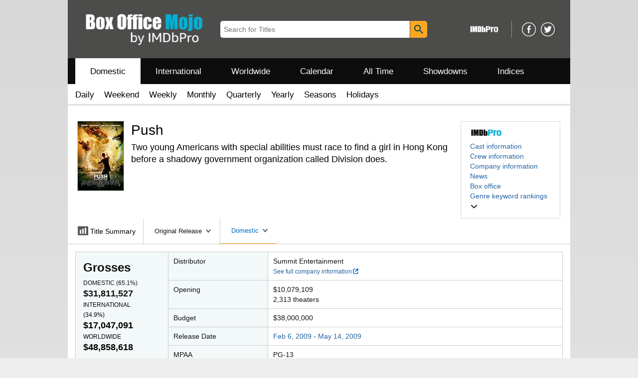

--- FILE ---
content_type: text/html;charset=UTF-8
request_url: https://www.boxofficemojo.com/release/rl1365935617/?ref_=bo_da_table_22
body_size: 59192
content:
<!doctype html><html class="a-no-js" data-19ax5a9jf="dingo"><head><script>var aPageStart = (new Date()).getTime();</script><meta charset="utf-8"/>
<script type='text/javascript'>var ue_t0=ue_t0||+new Date();</script>
<script type='text/javascript'>
window.ue_ihb = (window.ue_ihb || window.ueinit || 0) + 1;
if (window.ue_ihb === 1) {

var ue_csm = window,
    ue_hob = +new Date();
(function(d){var e=d.ue=d.ue||{},f=Date.now||function(){return+new Date};e.d=function(b){return f()-(b?0:d.ue_t0)};e.stub=function(b,a){if(!b[a]){var c=[];b[a]=function(){c.push([c.slice.call(arguments),e.d(),d.ue_id])};b[a].replay=function(b){for(var a;a=c.shift();)b(a[0],a[1],a[2])};b[a].isStub=1}};e.exec=function(b,a){return function(){try{return b.apply(this,arguments)}catch(c){ueLogError(c,{attribution:a||"undefined",logLevel:"WARN"})}}}})(ue_csm);


    var ue_err_chan = 'jserr-rw';
(function(d,e){function h(f,b){if(!(a.ec>a.mxe)&&f){a.ter.push(f);b=b||{};var c=f.logLevel||b.logLevel;c&&c!==k&&c!==m&&c!==n&&c!==p||a.ec++;c&&c!=k||a.ecf++;b.pageURL=""+(e.location?e.location.href:"");b.logLevel=c;b.attribution=f.attribution||b.attribution;a.erl.push({ex:f,info:b})}}function l(a,b,c,e,g){d.ueLogError({m:a,f:b,l:c,c:""+e,err:g,fromOnError:1,args:arguments},g?{attribution:g.attribution,logLevel:g.logLevel}:void 0);return!1}var k="FATAL",m="ERROR",n="WARN",p="DOWNGRADED",a={ec:0,ecf:0,
pec:0,ts:0,erl:[],ter:[],buffer:[],mxe:50,startTimer:function(){a.ts++;setInterval(function(){d.ue&&a.pec<a.ec&&d.uex("at");a.pec=a.ec},1E4)}};l.skipTrace=1;h.skipTrace=1;h.isStub=1;d.ueLogError=h;d.ue_err=a;e.onerror=l})(ue_csm,window);


var ue_id = 'XKVRR4MKJ89XMCKJBGS0',
    ue_url = '/uedata/uedata',
    ue_drfp = false,
    ue_navtiming = 1,
    ue_mid = 'A3TEC2XMDTZJRD',
    ue_sid = '138-5138099-7013952',
    ue_sn = 'www.boxofficemojo.com',
    ue_furl = 'fls-na.amazon.com',
    ue_surl = 'https://unagi.amazon.com/1/events/com.amazon.csm.nexusclient.prod',
    ue_int = 0,
    ue_fcsn = 1,
    ue_urt = 3,
    ue_rpl_ns = 'cel-rpl',
    ue_ddq = 1,
    ue_fpf = '//fls-na.amazon.com/1/batch/1/OP/A3TEC2XMDTZJRD:138-5138099-7013952:XKVRR4MKJ89XMCKJBGS0$uedata=s:',
    ue_sbuimp = 1,
    ue_ibft = 0,
    ue_fnt = 0,
    ue_lpsi = 6000,
    ue_lob = '0',
    ue_dsbl_cel = 1,

    ue_swi = 1;
var ue_viz=function(){(function(b,f,d){function g(){return(!(p in d)||0<d[p])&&(!(q in d)||0<d[q])}function h(c){if(b.ue.viz.length<w&&!r){var a=c.type;c=c.originalEvent;/^focus./.test(a)&&c&&(c.toElement||c.fromElement||c.relatedTarget)||(a=g()?f[s]||("blur"==a||"focusout"==a?t:u):t,b.ue.viz.push(a+":"+(+new Date-b.ue.t0)),a==u&&(b.ue.isl&&x("at"),r=1))}}for(var r=0,x=b.uex,a,k,l,s,v=["","webkit","o","ms","moz"],e=0,m=1,u="visible",t="hidden",p="innerWidth",q="innerHeight",w=20,n=0;n<v.length&&!e;n++)if(a=
v[n],k=(a?a+"H":"h")+"idden",e="boolean"==typeof f[k])l=a+"visibilitychange",s=(a?a+"V":"v")+"isibilityState";h({});e&&f.addEventListener(l,h,0);m=g()?1:0;d.addEventListener("resize",function(){var a=g()?1:0;m!==a&&(m=a,h({}))},{passive:!0});b.ue&&e&&(b.ue.pageViz={event:l,propHid:k})})(ue_csm,ue_csm.document,ue_csm.window)};window.ue_viz=ue_viz;

(function(d,h,O){function F(a){return a&&a.replace&&a.replace(/^\s+|\s+$/g,"")}function v(a){return"undefined"===typeof a}function D(a,b){for(var c in b)b[w](c)&&(a[c]=b[c])}function K(a){try{var b=O.cookie.match(RegExp("(^| )"+a+"=([^;]+)"));if(b)return b[2].trim()}catch(c){}}function P(m,b,c){var p=(B||{}).type;if("device"!==c||2!==p&&1!==p){if(m){d.ue_id=a.id=a.rid=m;if("device"===c||"pre-fetch"===c)a.oid=F(m);x&&(x=x.replace(/((.*?:){2})(\w+)/,function(a,b){return b+m}));G&&(e("id",G,m),G=0)}b&&
(x&&(x=x.replace(/(.*?:)(\w|-)+/,function(a,c){return c+b})),d.ue_sid=b);c&&a.tag("page-source:"+c);d.ue_fpf=x}}function Q(){var a={};return function(b){b&&(a[b]=1);b=[];for(var c in a)a[w](c)&&b.push(c);return b}}function C(d,b,c,p){p=p||+new H;var f,k;if(b||v(c)){if(d)for(k in f=b?e("t",b)||e("t",b,{}):a.t,f[d]=p,c)c[w](k)&&e(k,b,c[k]);return p}}function e(d,b,c){var e=b&&b!=a.id?a.sc[b]:a;e||(e=a.sc[b]={});"id"===d&&c&&(R=1);return e[d]=c||e[d]}function S(d,b,c,e,f){c="on"+c;var k=b[c];"function"===
typeof k?d&&(a.h[d]=k):k=function(){};b[c]=function(a){f?(e(a),k(a)):(k(a),e(a))};b[c]&&(b[c].isUeh=1)}function T(m,b,c,p){function q(b,c){var d=[b],g=0,f={},p,k;s.latency={};c?(d.push("m=1"),f[c]=1):f=a.sc;for(k in f)if(f[w](k)){var h=e("wb",k),l=e("t",k)||{},n=e("t0",k)||a.t0,q;if(c||2==h){h=h?g++:"";d.push("sc"+h+"="+k);for(q in l)v(l[q])||null===l[q]||d.push(q+h+"="+(l[q]-n));d.push("t"+h+"="+l[m]);s.latency["t"+h]=l[m];if(e("ctb",k)||e("wb",k))p=1}}!A&&p&&d.push("ctb=1");return d.join("&")}function k(b,
c,g,e,m){if(b){var f=d.ue_err;d.ue_url&&!d.ue_drfp&&!e&&!m&&b&&0<b.length&&(e=new Image,a.iel.push(e),e.src=b,a.count&&a.count("postbackImageSize",b.length));x?(m=h.encodeURIComponent)&&b&&(e=new Image,b=""+d.ue_fpf+m(b)+":"+(+new H-d.ue_t0),a.iel.push(e),e.src=b):a.log&&(a.log(b,"uedata",{n:1}),a.ielf.push(b));f&&!f.ts&&f.startTimer();a.b&&(f=a.b,a.b="",k(f,c,g,1))}}function r(b){var c=B?B.type:I,d=2==c||a.isBFonMshop,c=c&&!d,e=a.bfini;if(!R||a.isBFCache)e&&1<e&&(b+="&bfform=1",c||(a.isBFT=e-1)),
d&&(b+="&bfnt=1",a.isBFT=a.isBFT||1),a.ssw&&a.isBFT&&(a.isBFonMshop&&(a.isNRBF=0),v(a.isNRBF)&&(d=a.ssw(a.oid),d.e||v(d.val)||(a.isNRBF=1<d.val?0:1)),v(a.isNRBF)||(b+="&nrbf="+a.isNRBF)),a.isBFT&&!a.isNRBF&&(b+="&bft="+a.isBFT);return b}if(!a.paused&&(b||v(c))){for(var n in c)c[w](n)&&e(n,b,c[n]);a.isBFonMshop||C("pc",b,c);n="ld"===m&&b&&e("wb",b);var t=e("id",b)||a.id;n||t===a.oid||(G=b,ca(t,(e("t",b)||{}).tc||+e("t0",b),+e("t0",b),e("pty",b),e("spty",b)));var t=e("id",b)||a.id,u=e("id2",b),g=a.url+
"?"+m+"&v="+a.v+"&id="+t,A=e("ctb",b)||e("wb",b),s={eventName:m,version:a.v,id:t,sessionId:d.ue_sid||"",obfuscatedMarketplaceId:d.ue_mid||""},y;A&&(g+="&ctb="+A);u&&(g+="&id2="+u);1<d.ueinit&&(g+="&ic="+d.ueinit);if(!("ld"!=m&&"ul"!=m||b&&b!=t)){if("ld"==m){try{h[L]&&h[L].isUeh&&(h[L]=null)}catch(K){}if(h.chrome)for(u=0;u<M.length;u++)U(J,M[u]);(u=O.ue_backdetect)&&u.ue_back&&u.ue_back.value++;d._uess&&(y=d._uess());a.isl=1}a._bf&&(g+="&bf="+a._bf());d.ue_navtiming&&f&&(e("ctb",t,"1"),a.isBFonMshop||
C("tc",I,I,N));!E||a.isBFonMshop||V||(f&&D(a.t,{na_:f.navigationStart,ul_:f.unloadEventStart,_ul:f.unloadEventEnd,rd_:f.redirectStart,_rd:f.redirectEnd,fe_:f.fetchStart,lk_:f.domainLookupStart,_lk:f.domainLookupEnd,co_:f.connectStart,_co:f.connectEnd,sc_:f.secureConnectionStart,rq_:f.requestStart,rs_:f.responseStart,_rs:f.responseEnd,dl_:f.domLoading,di_:f.domInteractive,de_:f.domContentLoadedEventStart,_de:f.domContentLoadedEventEnd,_dc:f.domComplete,ld_:f.loadEventStart,_ld:f.loadEventEnd,ntd:("function"!==
typeof E.now||v(N)?0:new H(N+E.now())-new H)+a.t0}),B&&D(a.t,{ty:B.type+a.t0,rc:B.redirectCount+a.t0}),V=1);a.isBFonMshop||D(a.t,{hob:d.ue_hob,hoe:d.ue_hoe});a.ifr&&(g+="&ifr=1",s.ifr=!0)}C(m,b,c,p);var z,l;n||b&&b!==t||da(b);(c=d.ue_mbl)&&c.cnt&&!n&&(g+=c.cnt());n?e("wb",b,2):"ld"==m&&(a.lid=F(t));for(z in a.sc)if(1==e("wb",z))break;if(n){if(a.s)return;g=q(g,null)}else c=q(g,null),c!=g&&(c=r(c),a.b=c),y&&(g+=y),g=q(g,b||a.id);g=r(g);if(a.b||n)for(z in a.sc)2==e("wb",z)&&delete a.sc[z];z=0;a._rt&&
(g+="&rt="+a._rt());y=h.csa;if(!n&&y)for(l in c=e("t",b)||{},p=y("PageTiming"),c)c[w](l)&&p("mark",ea[l]||l,c[l]);n||(a.s=0,(l=d.ue_err)&&0<l.ec&&l.pec<l.ec&&(l.pec=l.ec,g+="&ec="+l.ec+"&ecf="+l.ecf),z=e("ctb",b),"ld"!==m||b||a.markers?a.markers&&a.isl&&!n&&b&&D(a.markers,e("t",b)):(a.markers={},D(a.markers,e("t",b))),e("t",b,{}));a.tag&&a.tag().length&&(g+="&csmtags="+a.tag().join("|"),s.csmtags=a.tag(),a.tag=Q());l=a.viz||[];if(c=l.length)l=l.splice(0,c),g+="&viz="+l.join("|"),s.viz=l;v(d.ue_pty)||
(g+="&pty="+d.ue_pty+"&spty="+d.ue_spty+"&pti="+d.ue_pti,s.pty=d.ue_pty,s.spty=d.ue_spty,s.pti=d.ue_pti);a.tabid&&(g+="&tid="+a.tabid);a.aftb&&(g+="&aftb=1");!a._ui||b&&b!=t||(g+=a._ui());g+="&lob="+(d.ue_lob||"0");a.a=g;k(g,m,z,n,b&&"string"===typeof b&&-1!==b.indexOf("csa:"));n||(s.lob=d.ue_lob||"0",(b=y&&y("UEData"))&&b("log",s))}}function da(a){var b=h.ue_csm_markers||{},c;for(c in b)b[w](c)&&C(c,a,I,b[c])}function A(a,b,c){c=c||h;if(c[W])c[W](a,b,!1);else if(c[X])c[X]("on"+a,b)}function U(a,
b,c){c=c||h;if(c[Y])c[Y](a,b,!1);else if(c[Z])c[Z]("on"+a,b)}function $(){function a(){d.onUl()}function b(a){return function(){c[a]||(c[a]=1,T(a))}}var c={},e,f;d.onLd=b("ld");d.onLdEnd=b("ld");d.onUl=b("ul");e={stop:b("os")};h.chrome?(A(J,a),M.push(a)):e[J]=d.onUl;for(f in e)e[w](f)&&S(0,h,f,e[f]);d.ue_viz&&ue_viz();A("load",d.onLd);C("ue")}function ca(e,b,c,f,q){var k=d.ue_mbl,r=h.csa,n=r&&r("SPA"),r=r&&r("PageTiming");k&&k.ajax&&k.ajax(b,c);n&&r&&(e={requestId:e,transitionType:"soft"},"string"===
typeof f&&(e.pageType=f,d.ue_pty=f),"string"===typeof q&&(e.subPageType=q,d.ue_spty=q),n("newPage",e),r("mark","transitionStart",b));a.tag("ajax-transition")}d.ueinit=(d.ueinit||0)+1;var a=d.ue=d.ue||{};a.t0=h.aPageStart||d.ue_t0;a.id=d.ue_id;a.url=d.ue_url;a.rid=d.ue_id;a.a="";a.b="";a.h={};a.s=1;a.t={};a.sc={};a.iel=[];a.ielf=[];a.viz=[];a.v="0.336490.0";a.paused=!1;var w="hasOwnProperty",J="beforeunload",L="on"+J,W="addEventListener",Y="removeEventListener",X="attachEvent",Z="detachEvent",ea={cf:"criticalFeature",
af:"aboveTheFold",fn:"functional",fp:"firstPaint",fcp:"firstContentfulPaint",bb:"bodyBegin",be:"bodyEnd",ld:"loaded"},H=h.Date,E=h.performance||h.webkitPerformance,f=(E||{}).timing,B=(E||{}).navigation,N=(f||{}).navigationStart,x=d.ue_fpf,R=0,V=0,M=[],G=0,I;a.oid=F(a.id);a.lid=F(a.id);a._t0=a.t0;a.tag=Q();a.ifr=h.top!==h.self||h.frameElement?1:0;a.markers=null;a.attach=A;a.detach=U;if("000-0000000-8675309"===d.ue_sid){var aa=K("cdn-rid"),ba=K("session-id");aa&&ba&&P(aa,ba,"cdn")}d.uei=$;d.ueh=S;d.ues=
e;d.uet=C;d.uex=T;a.reset=P;a.pause=function(d){a.paused=d};$()})(ue_csm,ue_csm.window,ue_csm.document);


ue.stub(ue,"log");ue.stub(ue,"onunload");ue.stub(ue,"onflush");
(function(b){var a=b.ue;a.cv={};a.cv.scopes={};a.cv.buffer=[];a.count=function(b,d,c){var e=a.cv;a.d();c&&c.scope&&(e=a.cv.scopes[c.scope]=a.cv.scopes[c.scope]||{});if(void 0===d)return e[b];e[b]=d;a.cv.buffer.push({c:b,v:d})};a.count("baselineCounter2",1);a&&a.event&&(a.event({requestId:b.ue_id||"rid",server:b.ue_sn||"sn",obfuscatedMarketplaceId:b.ue_mid||"mid"},"csm","csm.CSMBaselineEvent.4"),a.count("nexusBaselineCounter",1,{bf:1}))})(ue_csm);



var ue_hoe = +new Date();
}
window.ueinit = window.ue_ihb;
</script>

<!-- awgrbu66uzgdn484ncztdz7cm67rgi38zrss74rdn9p9a -->
<script>window.ue && ue.count && ue.count('CSMLibrarySize', 10361)</script><meta name="viewport" content="width=device-width, initial-scale=1.0" />
                <meta charset="utf-8" />
            <title dir="ltr">Push - Box Office Mojo</title><meta content="Push" name="title" />
            <meta content="Box Office Mojo" property="og:site_name" />
            <meta content="https://m.media-amazon.com/images/M/MV5BMTM2NjE5NTYzMl5BMl5BanBnXkFtZTcwNzc3OTMyMg@@._V1_SL1024_.jpg" property="og:image"/>
            <meta name="format-detection" content="telephone=no" />
            <link href="/favicon.ico" type="image/x-icon" rel="icon" />
            <link rel="canonical" href="https://www.boxofficemojo.com/release/rl1365935617/" />

            <link rel="stylesheet" href="https://m.media-amazon.com/images/I/213sKsGm6jL._RC|51gj1xZyoqL.css_.css?AUIClients/AmazonUI" />
<link rel="stylesheet" href="https://m.media-amazon.com/images/I/11T9EXq1JNL._RC|01KbPkJKMzL.css,41mvUzsVUUL.css,314EM8NicaL.css,21JMC7OC91L.css,01xH+fhFIJL.css,01EJgRrSvHL.css,413Vvv3GONL.css,1170nDgl0uL.css,01Rw4F+QU6L.css,11NeGmEx+fL.css,01LmAy9LJTL.css,01IdKcBuAdL.css,01iHqjS7YfL.css,01eVBHHaY+L.css,21XTBCXp9XL.css,11pDJV08stL.css,51mBqTVSIJL.css,01HWrzt-WgL.css,01XPHJk60-L.css,11aX6hlPzjL.css,01GAxF7K5tL.css,01ZM-s8Z3xL.css,21gEzBqpmtL.css,11CFYS0t4PL.css,21TxBPhrLyL.css,21Y13QeF34L.css,31uSr5j0RrL.css,11OoyDiN-7L.css,31UjVzu+qrL.css,11PDZ29p-PL.css,11kbPm9N5xL.css,215WpAjwzoL.css,11sUwulETuL.css,114aTS6SjML.css,01xFKTPySiL.css,21veZgndJZL.css,21OD8FuBraL.css,11XozyxiH7L.css,21OIIrnkCdL.css,11bW5bxACjL.css,119Cktja74L.css,11PMguLK6gL.css,01890+Vwk8L.css,11sjvwOAToL.css,01qiwJ7qDfL.css,21AS3Iv3HQL.css,016mfgi+D2L.css,01VinDhK+DL.css,21VEOcGqFRL.css,21msrr4h2yL.css,013-xYw+SRL.css_.css?AUIClients/AmazonUI#us.not-trident" />
<link rel="stylesheet" href="https://m.media-amazon.com/images/I/41dTmXZrhmL.css?AUIClients/IMDbMojoSiteAssets" />
<script>
(function(b,a,c,d){if((b=b.AmazonUIPageJS||b.P)&&b.when&&b.register){c=[];for(a=a.currentScript;a;a=a.parentElement)a.id&&c.push(a.id);return b.log("A copy of P has already been loaded on this page.","FATAL",c.join(" "))}})(window,document,Date);(function(a,b,c,d){"use strict";a._pSetI=function(){return null}})(window,document,Date);(function(c,e,I,B){"use strict";c._pd=function(){var a,u;return function(C,f,h,k,b,D,v,E,F){function w(d){try{return d()}catch(J){return!1}}function l(){if(m){var d={w:c.innerWidth||b.clientWidth,h:c.innerHeight||b.clientHeight};5<Math.abs(d.w-q.w)||50<d.h-q.h?(q=d,n=4,(d=a.mobile||a.tablet?450<d.w&&d.w>d.h:1250<=d.w)?k(b,"a-ws"):b.className=v(b,"a-ws")):0<n&&(n--,x=setTimeout(l,16))}}function G(d){(m=d===B?!m:!!d)&&l()}function H(){return m}if(!u){u=!0;var r=function(){var d=["O","ms","Moz","Webkit"],
c=e.createElement("div");return{testGradients:function(){return!0},test:function(a){var b=a.charAt(0).toUpperCase()+a.substr(1);a=(d.join(b+" ")+b+" "+a).split(" ");for(b=a.length;b--;)if(""===c.style[a[b]])return!0;return!1},testTransform3d:function(){return!0}}}(),y=b.className,z=/(^| )a-mobile( |$)/.test(y),A=/(^| )a-tablet( |$)/.test(y);a={audio:function(){return!!e.createElement("audio").canPlayType},video:function(){return!!e.createElement("video").canPlayType},canvas:function(){return!!e.createElement("canvas").getContext},
svg:function(){return!!e.createElementNS&&!!e.createElementNS("http://www.w3.org/2000/svg","svg").createSVGRect},offline:function(){return navigator.hasOwnProperty&&navigator.hasOwnProperty("onLine")&&navigator.onLine},dragDrop:function(){return"draggable"in e.createElement("span")},geolocation:function(){return!!navigator.geolocation},history:function(){return!(!c.history||!c.history.pushState)},webworker:function(){return!!c.Worker},autofocus:function(){return"autofocus"in e.createElement("input")},
inputPlaceholder:function(){return"placeholder"in e.createElement("input")},textareaPlaceholder:function(){return"placeholder"in e.createElement("textarea")},localStorage:function(){return"localStorage"in c&&null!==c.localStorage},orientation:function(){return"orientation"in c},touch:function(){return"ontouchend"in e},gradients:function(){return r.testGradients()},hires:function(){var a=c.devicePixelRatio&&1.5<=c.devicePixelRatio||c.matchMedia&&c.matchMedia("(min-resolution:144dpi)").matches;E("hiRes"+
(z?"Mobile":A?"Tablet":"Desktop"),a?1:0);return a},transform3d:function(){return r.testTransform3d()},touchScrolling:function(){return f(/Windowshop|android|OS ([5-9]|[1-9][0-9]+)(_[0-9]{1,2})+ like Mac OS X|SOFTWARE=([5-9]|[1-9][0-9]+)(.[0-9]{1,2})+.*DEVICE=iPhone|Chrome|Silk|Firefox|Trident.+?; Touch/i)},ios:function(){return f(/OS [1-9][0-9]*(_[0-9]*)+ like Mac OS X/i)&&!f(/trident|Edge/i)},android:function(){return f(/android.([1-9]|[L-Z])/i)&&!f(/trident|Edge/i)},mobile:function(){return z},
tablet:function(){return A},rtl:function(){return"rtl"===b.dir}};for(var g in a)a.hasOwnProperty(g)&&(a[g]=w(a[g]));for(var t="textShadow textStroke boxShadow borderRadius borderImage opacity transform transition".split(" "),p=0;p<t.length;p++)a[t[p]]=w(function(){return r.test(t[p])});var m=!0,x=0,q={w:0,h:0},n=4;l();h(c,"resize",function(){clearTimeout(x);n=4;l()});b.className=v(b,"a-no-js");k(b,"a-js");!f(/OS [1-8](_[0-9]*)+ like Mac OS X/i)||c.navigator.standalone||f(/safari/i)||k(b,"a-ember");
h=[];for(g in a)a.hasOwnProperty(g)&&a[g]&&h.push("a-"+g.replace(/([A-Z])/g,function(a){return"-"+a.toLowerCase()}));k(b,h.join(" "));b.setAttribute("data-aui-build-date",F);C.register("p-detect",function(){return{capabilities:a,localStorage:a.localStorage&&D,toggleResponsiveGrid:G,responsiveGridEnabled:H}});return a||{}}}}()})(window,document,Date);(function(a,p,q,k){function m(e,b,c,g){a.P.when.apply(a.P,b).register("flow:"+e,function(){var a=g.apply(this,arguments);return c||a})}function l(e){a.P.log(e,"FATAL","AmazonUIPageJS@AUIDefineJS")}function f(a,b,c){Object.defineProperty(a,b,{value:c,writable:!1})}function n(e,b,c){"string"!==typeof e&&a.P.error("Anonymous modules are not supported.");var g=c!==k?c:"function"===typeof b?b:k;g||a.P.error("A callback must be provided");var f,h=[];if(c&&Array.isArray(b)&&(h=b.reduce(function(b,d){if("module"===
d||"require"===d)a.P.error('"module" or "require" injection is not supported.');else if("exports"===d){d=f={};var c="flow:"+e+"-exports";a.P.declare(c,d);b.push(c)}else 0!==d.lastIndexOf("@amzn/",0)?l("Dependency "+d+" does not begin with '@amzn/'"):b.push("flow:"+d);return b},[]),b.length!==h.length))return;m(e,h,f,g)}"use strict";Object.prototype.hasOwnProperty.call(a,"aui")?l("AUIDefineJS is already present globally"):(f(a,"aui",{}),f(a.aui,"amd_define",n))})(window,document,Date);(function(g,h,C,D){function K(a){l&&l.tag&&l.tag(p(":","aui",a))}function q(a,b){l&&l.count&&l.count("aui:"+a,0===b?0:b||(l.count("aui:"+a)||0)+1)}function L(a){try{return a.test(navigator.userAgent)}catch(b){return!1}}function x(a,b,c){a.addEventListener?a.addEventListener(b,c,!1):a.attachEvent&&a.attachEvent("on"+b,c)}function p(a,b,c,f){b=b&&c?b+a+c:b||c;return f?p(a,b,f):b}function y(a,b,c){try{Object.defineProperty(a,b,{value:c,writable:!1})}catch(f){a[b]=c}return c}function M(a,b){a.className=
N(a,b)+" "+b}function N(a,b){return(" "+a.className+" ").split(" "+b+" ").join(" ").replace(/^ | $/g,"")}function aa(a,b,c){var f=c=a.length,e=function(){f--||(E.push(b),F||(m?m.set(z):setTimeout(z,0),F=!0))};for(e();c--;)O[a[c]]?e():(u[a[c]]=u[a[c]]||[]).push(e)}function ba(a,b,c,f,e){var d=h.createElement(a?"script":"link");x(d,"error",f);e&&x(d,"load",e);a?(d.type="text/javascript",d.async=!0,c&&/AUIClients|images[/]I/.test(b)&&d.setAttribute("crossorigin","anonymous"),d.src=b):(d.rel="stylesheet",
d.href=b);h.getElementsByTagName("head")[0].appendChild(d)}function P(a,b){return function(c,f){function e(){ba(b,c,d,function(b){G?q("resource_unload"):d?(d=!1,q("resource_retry"),e()):(q("resource_error"),a.log("Asset failed to load: "+c));b&&b.stopPropagation?b.stopPropagation():g.event&&(g.event.cancelBubble=!0)},f)}if(Q[c])return!1;Q[c]=!0;q("resource_count");var d=!0;return!e()}}function ca(a,b,c){for(var f={name:a,guard:function(c){return b.guardFatal(a,c)},guardTime:function(a){return b.guardTime(a)},
logError:function(c,d,e){b.logError(c,d,e,a)}},e=[],d=0;d<c.length;d++)A.hasOwnProperty(c[d])&&(e[d]=H.hasOwnProperty(c[d])?H[c[d]](A[c[d]],f):A[c[d]]);return e}function v(a,b,c,f,e){return function(d,k){function n(){var a=null;f?a=k:"function"===typeof k&&(q.start=r(),a=k.apply(g,ca(d,h,l)),q.end=r());if(b){A[d]=a;a=d;for(O[a]=!0;(u[a]||[]).length;)u[a].shift()();delete u[a]}q.done=!0}var h=e||this;"function"===typeof d&&(k=d,d=D);b&&(d=d?d.replace(R,""):"__NONAME__",I.hasOwnProperty(d)&&h.error(p(", reregistered by ",
p(" by ",d+" already registered",I[d]),h.attribution),d),I[d]=h.attribution);for(var l=[],m=0;m<a.length;m++)l[m]=a[m].replace(R,"");var q=w[d||"anon"+ ++da]={depend:l,registered:r(),namespace:h.namespace};d&&ea.hasOwnProperty(d);c?n():aa(l,h.guardFatal(d,n),d);return{decorate:function(a){H[d]=h.guardFatal(d,a)}}}}function S(a){return function(){var b=Array.prototype.slice.call(arguments);return{execute:v(b,!1,a,!1,this),register:v(b,!0,a,!1,this)}}}function J(a,b){return function(c,f){f||(f=c,c=
D);var e=this.attribution;return function(){n.push(b||{attribution:e,name:c,logLevel:a});var d=f.apply(this,arguments);n.pop();return d}}}function B(a,b){this.load={js:P(this,!0),css:P(this)};y(this,"namespace",b);y(this,"attribution",a)}function T(){h.body?k.trigger("a-bodyBegin"):setTimeout(T,20)}"use strict";var t=C.now=C.now||function(){return+new C},r=function(a){return a&&a.now?a.now.bind(a):t}(g.performance),fa=r(),ea={},l=g.ue;K();K("aui_build_date:3.25.10-2026-01-21");var U={getItem:function(a){try{return g.localStorage.getItem(a)}catch(b){}},
setItem:function(a,b){try{return g.localStorage.setItem(a,b)}catch(c){}}},m=g._pSetI(),E=[],ha=[],F=!1,ia=navigator.scheduling&&"function"===typeof navigator.scheduling.isInputPending;var z=function(){for(var a=m?m.set(z):setTimeout(z,0),b=t();ha.length||E.length;)if(E.shift()(),m&&ia){if(150<t()-b&&!navigator.scheduling.isInputPending()||50<t()-b&&navigator.scheduling.isInputPending())return}else if(50<t()-b)return;m?m.clear(a):clearTimeout(a);F=!1};var O={},u={},Q={},G=!1;x(g,"beforeunload",function(){G=
!0;setTimeout(function(){G=!1},1E4)});var R=/^prv:/,I={},A={},H={},w={},da=0,ja=String.fromCharCode(92),n=[],V=!0,W=g.onerror;g.onerror=function(a,b,c,f,e){e&&"object"===typeof e||(e=Error(a,b,c),e.columnNumber=f,e.stack=b||c||f?p(ja,e.message,"at "+p(":",b,c,f)):D);var d=n.pop()||{};e.attribution=p(":",e.attribution||d.attribution,d.name);e.logLevel=d.logLevel;e.attribution&&console&&console.log&&console.log([e.logLevel||"ERROR",a,"thrown by",e.attribution].join(" "));n=[];W&&(d=[].slice.call(arguments),
d[4]=e,W.apply(g,d))};B.prototype={logError:function(a,b,c,f){b={message:b,logLevel:c||"ERROR",attribution:p(":",this.attribution,f)};if(g.ueLogError)return g.ueLogError(a||b,a?b:null),!0;console&&console.error&&(console.log(b),console.error(a));return!1},error:function(a,b,c,f){a=Error(p(":",f,a,c));a.attribution=p(":",this.attribution,b);throw a;},guardError:J(),guardFatal:J("FATAL"),guardCurrent:function(a){var b=n[n.length-1];return b?J(b.logLevel,b).call(this,a):a},guardTime:function(a){var b=
n[n.length-1],c=b&&b.name;return c&&c in w?function(){var b=r(),e=a.apply(this,arguments);w[c].async=(w[c].async||0)+r()-b;return e}:a},log:function(a,b,c){return this.logError(null,a,b,c)},declare:v([],!0,!0,!0),register:v([],!0),execute:v([]),AUI_BUILD_DATE:"3.25.10-2026-01-21",when:S(),now:S(!0),trigger:function(a,b,c){var f=t();this.declare(a,{data:b,pageElapsedTime:f-(g.aPageStart||NaN),triggerTime:f});c&&c.instrument&&X.when("prv:a-logTrigger").execute(function(b){b(a)})},handleTriggers:function(){this.log("handleTriggers deprecated")},
attributeErrors:function(a){return new B(a)},_namespace:function(a,b){return new B(a,b)},setPriority:function(a){V?V=!1:this.log("setPriority only accept the first call.")}};var k=y(g,"AmazonUIPageJS",new B);var X=k._namespace("PageJS","AmazonUI");X.declare("prv:p-debug",w);k.declare("p-recorder-events",[]);k.declare("p-recorder-stop",function(){});y(g,"P",k);T();if(h.addEventListener){var Y;h.addEventListener("DOMContentLoaded",Y=function(){k.trigger("a-domready");h.removeEventListener("DOMContentLoaded",
Y,!1)},!1)}var Z=h.documentElement,ka=g._pd(k,L,x,M,Z,U,N,q,"3.25.10-2026-01-21");L(/UCBrowser/i)||ka.localStorage&&M(Z,U.getItem("a-font-class"));k.declare("a-event-revised-handling",!1);k.declare("a-fix-event-off",!1);q("pagejs:pkgExecTime",r()-fa)})(window,document,Date);(function(d,C,E,F){function t(m){e&&e.tag&&e.tag(f(":","aui",m))}function g(m,d){e&&e.count&&e.count("aui:"+m,0===d?0:d||(e.count("aui:"+m)||0)+1)}function v(d){try{return d.test(navigator.userAgent)}catch(x){return!1}}function k(d){return"function"===typeof d}function w(d,f,h){d.addEventListener?d.addEventListener(f,h,!1):d.attachEvent&&d.attachEvent("on"+f,h)}function f(d,g,h,k){g=g&&h?g+d+h:g||h;return k?f(d,g,k):g}"use strict";var e=d.ue,z=String.fromCharCode(92);P.execute("RetailPageServiceWorker",
function(){function m(a,b){l.controller&&a?(a={feature:"retail_service_worker_messaging",command:a},b&&(a.data=b),l.controller.postMessage(a)):a&&g("sw:sw_message_no_ctrl",1)}function x(a){var b=a.data;if(b&&"retail_service_worker_messaging"===b.feature&&b.command&&b.data){var c=b.data;a=d.ue;var n=d.ueLogError;switch(b.command){case "log_counter":a&&k(a.count)&&c.name&&a.count(c.name,0===c.value?0:c.value||1);break;case "log_tag":a&&k(a.tag)&&c.tag&&(a.tag(c.tag),b=d.uex,a.isl&&k(b)&&b("at"));break;
case "log_error":n&&k(n)&&c.message&&n({message:c.message,logLevel:c.level||"ERROR",attribution:c.attribution||"RetailServiceWorker"});break;case "log_weblab_trigger":if(!c.weblab||!c.treatment)break;a&&k(a.trigger)?a.trigger(c.weblab,c.treatment):(g("sw:wt:miss"),g("sw:wt:miss:"+c.weblab+":"+c.treatment));break;default:g("sw:unsupported_message_command",1)}}}function h(a,b){return"sw:"+(b||"")+":"+a+":"}function y(){p.forEach(function(a){t(a)})}function r(a){return a.capabilities.isAmazonApp&&a.capabilities.android}
function A(a,b,c){if(b)if(b.mshop&&r(a))a=h(c,"mshop_and"),b=b.mshop.action,p.push(a+"supported"),b(a,c);else if(b.browser){a=v(/Chrome/i)&&!v(/Edge/i)&&!v(/OPR/i)&&!a.capabilities.isAmazonApp&&!v(new RegExp(z+"bwv"+z+"b"));var d=b.browser;b=h(c,"browser");a?(a=d.action,p.push(b+"supported"),a(b,c)):p.push(b+"unsupported")}}function B(a,b,c){a&&p.push(h("register",c)+"unsupported");b&&p.push(h("unregister",c)+"unsupported");y()}try{var l=navigator.serviceWorker}catch(a){t("sw:nav_err")}(function(){if(l){var a=
function(){m("page_loaded",{rid:d.ue_id,mid:d.ue_mid,pty:d.ue_pty,sid:d.ue_sid,spty:d.ue_spty,furl:d.ue_furl})};w(l,"message",x);m("client_messaging_ready");P.when("load").execute(a);w(l,"controllerchange",function(){m("client_messaging_ready");"complete"===C.readyState&&a()})}})();var p=[],q=function(a,b){var c=d.uex,n=d.uet;a=f(":","aui","sw",a);"ld"===b&&k(c)?c("ld",a,{wb:1}):k(n)&&n(b,a,{wb:1})},D=function(a,b,c){function n(a){b&&k(b.failure)&&b.failure(a)}function h(){m=setTimeout(function(){t(f(":",
"sw:"+e,u.TIMED_OUT));n({ok:!1,statusCode:u.TIMED_OUT,done:!1});q(e,"ld")},c||4E3)}var u={NO_CONTROLLER:"no_ctrl",TIMED_OUT:"timed_out",UNSUPPORTED_BROWSER:"unsupported_browser",UNEXPECTED_RESPONSE:"unexpected_response"},e=f(":",a.feature,a.command),m,p=!0;if("MessageChannel"in d&&l&&"controller"in l)if(l.controller){var r=new MessageChannel;r.port1.onmessage=function(c){(c=c.data)&&c.feature===a.feature&&c.command===a.command?(p&&(q(e,"cf"),p=!1),q(e,"af"),clearTimeout(m),c.done||h(),c.ok?b&&k(b.success)&&
b.success(c):n(c),c.done&&q(e,"ld")):g(f(":","sw:"+e,u.UNEXPECTED_RESPONSE),1)};h();q(e,"bb");l.controller.postMessage(a,[r.port2])}else t(f(":","sw:"+a.feature,u.NO_CONTROLLER)),n({ok:!1,statusCode:u.NO_CONTROLLER,done:!0});else t(f(":","sw:"+a.feature,u.UNSUPPORTED_BROWSER)),n({ok:!1,statusCode:u.UNSUPPORTED_BROWSER,done:!0})};(function(){l?(q("ctrl_changed","bb"),l.addEventListener("controllerchange",function(){t("sw:ctrl_changed");q("ctrl_changed","ld")})):g(f(":","sw:ctrl_changed","sw_unsupp"),
1)})();(function(){var a=function(){q(b,"ld");var a=d.uex;D({feature:"page_proxy",command:"request_feature_tags"},{success:function(b){b=b.data;Array.isArray(b)&&b.forEach(function(a){"string"===typeof a?t(f(":","sw:ppft",a)):g(f(":","sw:ppft","invalid_tag"),1)});g(f(":","sw:ppft","success"),1);e&&e.isl&&k(a)&&a("at")},failure:function(a){g(f(":","sw:ppft","error:"+(a.statusCode||"ppft_error")),1)}})};if("requestIdleCallback"in d){var b=f(":","ppft","callback_ricb");d.requestIdleCallback(a,{timeout:1E3})}else b=
f(":","ppft","callback_timeout"),setTimeout(a,0);q(b,"bb")})();(function(a){var b=a.reg,c=a.unreg;l&&l.getRegistrations?(P.when("A").execute(function(b){if((a.reg.mshop||a.unreg.mshop)&&"function"===typeof r&&r(b)){var f=a.reg.mshop?"T1":"C",e=d.ue;e&&e.trigger?e.trigger("MSHOP_SW_CLIENT_446196",f):g("sw:mshop:wt:failed")}A(b,c,"unregister")}),w(d,"load",function(){P.when("A").execute(function(a){A(a,b,"register");y()})})):(B(b&&b.browser,c&&c.browser,"browser"),P.when("A").execute(function(a){"function"===
typeof r&&r(a)&&B(b&&b.mshop,c&&c.mshop,"mshop_and")}))})({reg:{},unreg:{}})})})(window,document,Date);
  (window.AmazonUIPageJS ? AmazonUIPageJS : P).load.js('https://m.media-amazon.com/images/I/11zuylp74DL._RC|61xJcNKKLXL.js,11Y+5x+kkTL.js,51LPrROZ2JL.js,11yKORv-GTL.js,11GgN1+C7hL.js,01+z+uIeJ-L.js,01VRMV3FBdL.js,21NadQlXUWL.js,01vRf9id2EL.js,11a7qqY8xXL.js,11Kqv22sALL.js,51C4kaFbiAL.js,11FhdH2HZwL.js,11wb9K3sw0L.js,11BrgrMAHUL.js,11GPhx42StL.js,210X-JWUe-L.js,01Svfxfy8OL.js,61uZ+hPSDZL.js,01ikBbTAneL.js,316JwWyajNL.js,01qXJuwGmxL.js,01WlsjNmqIL.js,11F929pmpYL.js,31vxRYDelFL.js,01rpauTep4L.js,31rqCOnXDNL.js,011FfPwYqHL.js,21vGxgxnRsL.js,013ncka0wXL.js,21kN0q4IA-L.js,01VvIkYCafL.js,11vb6P5C5AL.js,01VMML3XPCL.js_.js?AUIClients/AmazonUI');
  (window.AmazonUIPageJS ? AmazonUIPageJS : P).load.js('https://m.media-amazon.com/images/I/413litbcs4L.js?AUIClients/IMDbMojoSiteAssets');
</script>
<script type='text/javascript'>
window.ue_ihe = (window.ue_ihe || 0) + 1;
if (window.ue_ihe === 1) {
(function(k,l,g){function m(a){c||(c=b[a.type].id,"undefined"===typeof a.clientX?(e=a.pageX,f=a.pageY):(e=a.clientX,f=a.clientY),2!=c||h&&(h!=e||n!=f)?(r(),d.isl&&l.setTimeout(function(){p("at",d.id)},0)):(h=e,n=f,c=0))}function r(){for(var a in b)b.hasOwnProperty(a)&&d.detach(a,m,b[a].parent)}function s(){for(var a in b)b.hasOwnProperty(a)&&d.attach(a,m,b[a].parent)}function t(){var a="";!q&&c&&(q=1,a+="&ui="+c);return a}var d=k.ue,p=k.uex,q=0,c=0,h,n,e,f,b={click:{id:1,parent:g},mousemove:{id:2,
parent:g},scroll:{id:3,parent:l},keydown:{id:4,parent:g}};d&&p&&(s(),d._ui=t)})(ue_csm,window,document);


(function(s,l){function m(b,e,c){c=c||new Date(+new Date+t);c="expires="+c.toUTCString();n.cookie=b+"="+e+";"+c+";path=/"}function p(b){b+="=";for(var e=n.cookie.split(";"),c=0;c<e.length;c++){for(var a=e[c];" "==a.charAt(0);)a=a.substring(1);if(0===a.indexOf(b))return decodeURIComponent(a.substring(b.length,a.length))}return""}function q(b,e,c){if(!e)return b;-1<b.indexOf("{")&&(b="");for(var a=b.split("&"),f,d=!1,h=!1,g=0;g<a.length;g++)f=a[g].split(":"),f[0]==e?(!c||d?a.splice(g,1):(f[1]=c,a[g]=
f.join(":")),h=d=!0):2>f.length&&(a.splice(g,1),h=!0);h&&(b=a.join("&"));!d&&c&&(0<b.length&&(b+="&"),b+=e+":"+c);return b}var k=s.ue||{},t=3024E7,n=ue_csm.document||l.document,r=null,d;a:{try{d=l.localStorage;break a}catch(u){}d=void 0}k.count&&k.count("csm.cookieSize",document.cookie.length);k.cookie={get:p,set:m,updateCsmHit:function(b,e,c){try{var a;if(!(a=r)){var f;a:{try{if(d&&d.getItem){f=d.getItem("csm-hit");break a}}catch(k){}f=void 0}a=f||p("csm-hit")||"{}"}a=q(a,b,e);r=a=q(a,"t",+new Date);
try{d&&d.setItem&&d.setItem("csm-hit",a)}catch(h){}m("csm-hit",a,c)}catch(g){"function"==typeof l.ueLogError&&ueLogError(Error("Cookie manager: "+g.message),{logLevel:"WARN"})}}}})(ue_csm,window);


(function(l,e){function c(b){b="";var c=a.isBFT?"b":"s",d=""+a.oid,g=""+a.lid,h=d;d!=g&&20==g.length&&(c+="a",h+="-"+g);a.tabid&&(b=a.tabid+"+");b+=c+"-"+h;b!=f&&100>b.length&&(f=b,a.cookie?a.cookie.updateCsmHit(m,b+("|"+ +new Date)):e.cookie="csm-hit="+b+("|"+ +new Date)+n+"; path=/")}function p(){f=0}function d(b){!0===e[a.pageViz.propHid]?f=0:!1===e[a.pageViz.propHid]&&c({type:"visible"})}var n="; expires="+(new Date(+new Date+6048E5)).toGMTString(),m="tb",f,a=l.ue||{},k=a.pageViz&&a.pageViz.event&&
a.pageViz.propHid;a.attach&&(a.attach("click",c),a.attach("keyup",c),k||(a.attach("focus",c),a.attach("blur",p)),k&&(a.attach(a.pageViz.event,d,e),d({})));a.aftb=1})(ue_csm,ue_csm.document);


ue_csm.ue.stub(ue,"impression");


ue.stub(ue,"trigger");


if(window.ue&&uet) { uet('bb'); }

}
</script>
<script>window.ue && ue.count && ue.count('CSMLibrarySize', 2728)</script></head><body id="body" class="mojo-page-id-rl a-m-us a-aui_72554-c a-aui_killswitch_csa_logger_372963-c a-aui_template_weblab_cache_333406-c a-bw_aui_cxc_alert_measurement_1074111-c a-bw_aui_stepper_enable_strategies_1_1330429-c"><div id="a-page"><script type="a-state" data-a-state="{&quot;key&quot;:&quot;a-wlab-states&quot;}">{}</script>    <img height="1" width="1" style='display:none;visibility:hidden;' src='//fls-na.amazon.com/1/batch/1/OP/A3TEC2XMDTZJRD:138-5138099-7013952:XKVRR4MKJ89XMCKJBGS0$uedata=s:%2Fuedata%2Fuedata%3Fstaticb%26id%3DXKVRR4MKJ89XMCKJBGS0:0' alt="" onload="window.ue_sbl && window.ue_sbl();"/>


<script>
!function(){function n(n,t){var r=i(n);return t&&(r=r("instance",t)),r}var r=[],c=0,i=function(t){return function(){var n=c++;return r.push([t,[].slice.call(arguments,0),n,{time:Date.now()}]),i(n)}};n._s=r,this.csa=n}();;
csa('Config', {});
if (window.csa) {
    csa("Config", {
        
        'Events.Namespace': 'csa',
        'ObfuscatedMarketplaceId': 'A3TEC2XMDTZJRD',
        'Events.SushiEndpoint': 'https://unagi.amazon.com/1/events/com.amazon.csm.csa.prod',
        'Events.SushiCsaVIP': 'unagi.amazon.com',
        'Events.SushiCsaSourceGroup': 'com.amazon.csm.csa.prod',
        'Events.SushiCsaCustomSourceGroup': 'com.amazon.csm.customsg.prod',
        'Events.SushiEndpointPattern': 'https://%s/1/events/%s',
        'CacheDetection.RequestID': "XKVRR4MKJ89XMCKJBGS0",
        'CacheDetection.Callback': window.ue && ue.reset,
        'Transport.nonBatchSchema': "csa.UEData.3",
        'LCP.elementDedup': 1,
        'lob': '0'
    });

    csa("Events")("setEntity", {
        page: {requestId: "XKVRR4MKJ89XMCKJBGS0", meaningful: "interactive"},
        session: {id: "138-5138099-7013952"}
    });
}
!function(r){var e,i,o="splice",u=r.csa,f={},c={},a=r.csa._s,l=0,s=0,g=-1,h={},d={},v={},n=Object.keys,p=function(){};function t(n,t){return u(n,t)}function b(n,t){var r=c[n]||{};k(r,t),c[n]=r,s++,D(O,0)}function m(n,t,r){var i=!0;return t=S(t),r&&r.buffered&&(i=(v[n]||[]).every(function(n){return!1!==t(n)})),i?(h[n]||(h[n]=[]),h[n].push(t),function(){!function(n,t){var r=h[n];r&&r[o](r.indexOf(t),1)}(n,t)}):p}function w(n,t){if(t=S(t),n in d)return t(d[n]),p;return m(n,function(n){return t(n),!1})}function y(n,t){if(u("Errors")("logError",n),f.DEBUG)throw t||n}function E(){return Math.abs(4294967295*Math.random()|0).toString(36)}function S(n,t){return function(){try{return n.apply(this,arguments)}catch(n){y(n.message||n,n)}}}function D(n,t){return r.setTimeout(S(n),t)}function O(){for(var n=0;n<a.length;){var t=a[n],r=t[0]in c;if(!r&&!i)return void(l=a.length);r?(a[o](l=n,1),U(t)):n++}g=s}function U(n){var t=c[n[0]],r=n[1],i=r[0];if(!t||!t[i])return y("Undefined function: "+t+"/"+i);e=n[3],c[n[2]]=t[i].apply(t,r.slice(1))||{},e=0}function I(){i=1,O()}function k(t,r){n(r).forEach(function(n){t[n]=r[n]})}w("$beforeunload",I),b("Config",{instance:function(n){k(f,n)}}),u.plugin=S(function(n){n(t)}),t.config=f,t.register=b,t.on=m,t.once=w,t.blank=p,t.emit=function(n,t,r){for(var i=h[n]||[],e=0;e<i.length;)!1===i[e](t)?i[o](e,1):e++;d[n]=t||{},r&&r.buffered&&(v[n]||(v[n]=[]),100<=v[n].length&&v[n].shift(),v[n].push(t||{}))},t.UUID=function(){return[E(),E(),E(),E()].join("-")},t.time=function(n){var t=e?new Date(e.time):new Date;return"ISO"===n?t.toISOString():t.getTime()},t.error=y,t.warn=function(n,t){if(u("Errors")("logWarn",n),f.DEBUG)throw t||n},t.exec=S,t.timeout=D,t.interval=function(n,t){return r.setInterval(S(n),t)},(t.global=r).csa._s.push=function(n){n[0]in c&&(!a.length||i)?(U(n),a.length&&g!==s&&O()):a[o](l++,0,n)},O(),f["StubCalls.Cleanup.Onload"]&&w("$load",I),D(function(){D(I,f.SkipMissingPluginsTimeout||5e3)},1)}("undefined"!=typeof window?window:global);csa.plugin(function(o){var f="addEventListener",e="requestAnimationFrame",t=o.exec,r=o.global,u=o.on;o.raf=function(n){if(r[e])return r[e](t(n))},o.on=function(n,e,t,r){if(n&&"function"==typeof n[f]){var i=o.exec(t);return n[f](e,i,r),function(){n.removeEventListener(e,i,r)}}return"string"==typeof n?u(n,e,t,r):o.blank}});csa.plugin(function(o){var t,n,r={},e="localStorage",c="sessionStorage",a="local",i="session",u=o.exec;function s(e,t){var n;try{r[t]=!!(n=o.global[e]),n=n||{}}catch(e){r[t]=!(n={})}return n}function f(){t=t||s(e,a),n=n||s(c,i)}function l(e){return e&&e[i]?n:t}o.store=u(function(e,t,n){f();var o=l(n);return e?t?void(o[e]=t):o[e]:Object.keys(o)}),o.storageSupport=u(function(){return f(),r}),o.deleteStored=u(function(e,t){f();var n=l(t);if("function"==typeof e)for(var o in n)n.hasOwnProperty(o)&&e(o,n[o])&&delete n[o];else delete n[e]})});csa.plugin(function(n){n.types={ovl:function(n){var r=[];if(n)for(var i in n)n.hasOwnProperty(i)&&r.push(n[i]);return r}}});csa.plugin(function(a){var e=a.config,t=a.global,r=t.location||{},n=r.host,o=t.document||{},l=e.Application||"Other"+(n?":"+n:""),i="UEData",c=e["KillSwitch."+i],s=e["Transport.AnonymizeRequests"]||!1,p="csa.UEData.3",f="csa",u=a("Transport");c||a.register(i,{log:function(e){if(function(e){return!e||"object"==typeof e&&0===Object.keys(e).length}(e))a.warn("Received empty or null uedata input");else{var t=function(t){var n={schemaId:p,timestamp:a.time("ISO"),producerId:f,messageId:a.UUID(),application:l,url:s?r.href.split("?")[0]:r.href,referrer:s?o.referrer.split("?")[0]:o.referrer};return["eventName","lob","ifr","id","csmtags","viz","sessionId","obfuscatedMarketplaceId"].forEach(function(e){null!=t[e]&&(n[e]=t[e])}),["pty","spty","pti"].forEach(function(e){null!=t[e]&&(n.pageInfo=n.pageInfo||{},n.pageInfo[e]=t[e])}),t.latency&&t.latency.t&&(n.t=t.latency.t+""),n}(e);!function(e){return e.pageInfo&&null!=e.pageInfo.pty&&null!=e.pageInfo.spty&&null!=e.pageInfo.pti&&(e.viz&&0<e.viz.length||e.csmtags&&0<e.csmtags.length)}(t)?u("log",t):u("log",t,{forceSend:!0})}}})});csa.plugin(function(a){var e=a.config,n="Errors",c="fcsmln",s=e["KillSwitch."+n];function r(n){return function(e){a("Metrics",{producerId:"csa",dimensions:{message:e}})("recordMetric",n,1)}}function t(r){var t,o,l=a("Events",{producerId:r.producerId,lob:e.lob||"0"}),i=["name","type","csm","adb"],u={url:"pageURL",file:"f",line:"l",column:"c"};this.log=function(e){if(!s&&!function(e){if(!e)return!0;for(var n in e)return!1;return!0}(e)){var n=r.logOptions||{ent:{page:["pageType","subPageType","requestId"]}};l("log",function(n){return t=a.UUID(),o={messageId:t,schemaId:r.schemaId||"<ns>.Error.6",errorMessage:n.m||null,attribution:n.attribution||null,logLevel:"FATAL",url:null,file:null,line:null,column:null,stack:n.s||[],context:n.cinfo||{},metadata:{}},n.logLevel&&(o.logLevel=""+n.logLevel),i.forEach(function(e){n[e]&&(o.metadata[e]=n[e])}),c in n&&(o.metadata[c]=n[c]+""),"INFO"===n.logLevel||Object.keys(u).forEach(function(e){"number"!=typeof n[u[e]]&&"string"!=typeof n[u[e]]||(o[e]=""+n[u[e]])}),o}(e),n)}}}a.register(n,{instance:function(e){return new t(e||{})},logError:r("jsError"),logWarn:r("jsWarn")})});csa.plugin(function(o){var r,e,n,t,a,i="function",u="willDisappear",f="$app.",p="$document.",c="focus",s="blur",d="active",l="resign",$=o.global,b=o.exec,m=o.config["Transport.AnonymizeRequests"]||!1,g=o("Events"),h=$.location,v=$.document||{},y=$.P||{},P=(($.performance||{}).navigation||{}).type,w=o.on,k=o.emit,E=v.hidden,T={};h&&v&&(w($,"beforeunload",D),w($,"pagehide",D),w(v,"visibilitychange",R(p,function(){return v.visibilityState||"unknown"})),w(v,c,R(p+c)),w(v,s,R(p+s)),y.when&&y.when("mash").execute(function(e){e&&(w(e,"appPause",R(f+"pause")),w(e,"appResume",R(f+"resume")),R(f+"deviceready")(),$.cordova&&$.cordova.platformId&&R(f+cordova.platformId)(),w(v,d,R(f+d)),w(v,l,R(f+l)))}),e=$.app||{},n=b(function(){k(f+"willDisappear"),D()}),a=typeof(t=e[u])==i,e[u]=b(function(){n(),a&&t()}),$.app||($.app=e),"complete"===v.readyState?A():w($,"load",A),E?S():x(),o.on("$app.blur",S),o.on("$app.focus",x),o.on("$document.blur",S),o.on("$document.focus",x),o.on("$document.hidden",S),o.on("$document.visible",x),o.register("SPA",{newPage:I}),I({transitionType:{0:"hard",1:"refresh",2:"back-button"}[P]||"unknown"}));function I(n,e){var t=!!r,a=(e=e||{}).keepPageAttributes;t&&(k("$beforePageTransition"),k("$pageTransition")),t&&!a&&g("removeEntity","page"),r=o.UUID(),a?T.id=r:T={schemaId:"<ns>.PageEntity.2",id:r,url:m?h.href.split("?")[0]:h.href,server:h.hostname,path:h.pathname,referrer:m?v.referrer.split("?")[0]:v.referrer,title:v.title},Object.keys(n||{}).forEach(function(e){T[e]=n[e]}),g("setEntity",{page:T}),k("$pageChange",T,{buffered:1}),t&&k("$afterPageTransition")}function A(){k("$load"),k("$ready"),k("$afterload")}function D(){k("$ready"),k("$beforeunload"),k("$unload"),k("$afterunload")}function S(){E||(k("$visible",!1,{buffered:1}),E=!0)}function x(){E&&(k("$visible",!0,{buffered:1}),E=!1)}function R(n,t){return b(function(){var e=typeof t==i?n+t():n;k(e)})}});csa.plugin(function(f){var e="Events",n="UNKNOWN",s="id",o="all",l="sushiSourceGroup",i="copyBaseMetadata",r="copyEntities",c="messageId",u="timestamp",d="producerId",a="application",p="obfuscatedMarketplaceId",g="entities",h="page",v="requestId",y="pageType",b="subPageType",O="schemaId",m="version",I="attributes",k="<ns>",E="lob",S=f.config["Events.SushiCsaSourceGroup"],A="session",T=f.config,t=f.global,U=t.Object.keys,j=(t.location||{}).host,N=T[e+".Namespace"]||"csa_other",q=N+".",w=T.Application||"Other"+(j?":"+j:""),x=T["Transport.AnonymizeRequests"]||!1,D=f("Transport"),M={},_=function(e,t){Object.keys(e).forEach(t)};function G(n,i,r){_(i,function(e){var t=r===o||(r||{})[e];e in n||(n[e]={version:1,id:i[e][s]||f.UUID()}),K(n[e],i[e],t)})}function K(t,n,i){_(n,function(e){!function(e,t,n){return"string"!=typeof t&&e!==m?f.error("Attribute is not of type string: "+e):!0===n||1===n||(e===s||!!~(n||[]).indexOf(e))}(e,n[e],i)||(t[e]=n[e])})}function z(r,e,o){_(e,function(t){var e=r[t];if(e[O]){var n={},i={};n[s]=e[s],n[d]=e[d]||o[d],n[O]=e[O],n[m]=e[m]++,n[I]=i,B(n,o),K(i,e,1),C(i),t===h&&(n.__backfill=function(e){!function(e,t,n,i){if(e&&e[O]&&e[O]!==n&&!e[O].indexOf(q)){var r=e[g];if(r&&r[i]&&r[i][s]===t[s]){var o=r[i],c=U(o);c.push(v),c.push(y),c.push(b),K(o,t,c)}}}(e,i,n[O],t)}),D("log",n)}})}function B(e,t){e[u]=function(e){return"number"==typeof e&&(e=new Date(e).toISOString()),e||f.time("ISO")}(e[u]),e[c]=e[c]||f.UUID(),e[a]=w,e[p]=T.ObfuscatedMarketplaceId||n,O in e&&(e[O]=e[O].replace(k,N)),t&&t[E]&&(e[E]=t[E])}function C(e){delete e[m],delete e[O],delete e[d]}function P(t){var c={},s=!!t[l]&&t[l]!==S,u=!!t[i],a=!!t[r];this.log=function(i,e){var n={},r=(e||{}).ent;if(!i)return f.error("The event cannot be undefined");var o=i[g];if(s)u&&B(i,t),a&&(G(n,M,r),G(n,c,r));else{if("string"!=typeof i[O])return f.error("A valid schema id is required for the event");B(i,t),G(n,M,r),G(n,c,r)}i[d]=t[d],s?(o||a&&0<Object.keys(n).length)&&(i[g]={},o&&_(o,function(t){var n=r&&r[t];i[g][t]={},_(o[t],function(e){(!n||!0===n||Array.isArray(n)&&~n.indexOf(e))&&(i[g][t][e]=o[t][e])})}),a&&0<Object.keys(n).length&&_(n,function(t){i[g][t]||(i[g][t]={}),_(n[t],function(e){e in i[g][t]||(i[g][t][e]=n[t][e])}),C(i[g][t])})):s||(G(n,o||{},r),_(n,function(e){C(n[e])}),i[g]=n),e&&e[E]&&(i[E]=e[E]),(e=e||{})[l]||(e[l]=t[l]||S),D("log",i,e)},this.setEntity=function(e){x&&delete e[A],G(c,e,o),z(c,e,t)}}!T["KillSwitch."+e]&&U&&f.register(e,{setEntity:function(e){x&&delete e[A],f.emit("$entities.set",e,{buffered:1}),G(M,e,o),z(M,e,{producerId:"csa",lob:T[E]||"0"})},removeEntity:function(e){delete M[e]},instance:function(e){return new P(e)}})});csa.plugin(function(p){var a,h="Transport",l="post",f="preflight",c="csa.cajun.",i="store",u="deleteStored",s="sendBeacon",n="__merge",t="__backfill",e=".FlushInterval",g="sushiSourceGroup",v=p.config["Events.SushiCsaSourceGroup"],y="function",d=0,m=p.config[h+".BufferSize"]||2e3,E=p.config[h+".RetryDelay"]||1500,S=p.config[h+".AnonymizeRequests"]||!1,b=p.config[h+".nonBatchSchema"]||"",k={},G=0,I=[],R=p.global,o=R.document,w=p.timeout,A=p.emit,B=R.Object.keys,r=p.config[h+e]||5e3,O=r,j=p.config[h+e+".BackoffFactor"]||1,D=p.config[h+e+".BackoffLimit"]||3e4,T=0,U=0,$=0;function _(o,r){if(864e5<p.time()-+new Date(o.timestamp))return p.warn("Event is too old: "+o);if((r=r||{}).forceSend&&b&&b===o.schemaId)I.forEach(function(e){if(e.accepts(o,r)){var n=e.post?e:null;n&&C(n,[o],r[g]||v)}});else if(G<m){typeof o[t]==y&&(U||$||B(k).forEach(function(e){o[t](k[e].event)}),delete o[t]);var e=o.messageId||p.UUID();e in k||(k[e]={event:o,options:r},G++),typeof o[n]==y&&(r[g]||v)===(((k[e]||{}).options||{})[g]||v)&&o[n](k[e].event),!T&&d&&(T=w(q,function(){var e=O;return O=Math.min(e*j,D),e}()))}}function q(){var r={};B(k).forEach(function(e){var n=k[e],o=n.options&&n.options[g]||v;r[o]||(r[o]=[]),r[o].push(n.event)}),B(r).forEach(function(e){!function(o,r){I.forEach(function(n){var e=r.filter(function(e){return n.accepts(e,{sushiSourceGroup:o})});0<e.length&&(n.chunks?n.chunks(e,o):[e]).forEach(function(e){n[l]&&C(n,e,o)})})}(e,r[e])}),k={},T=0,U+=1,A("$transport.flushed")}function C(n,o,r){function t(){p[u](c+e)}var e=p.UUID();p[i](c+e,JSON.stringify({events:o,sourceGroup:r})),[function(e,n,o,r){var t=R.navigator||{},c=R.cordova||{};if(S)return 0;if(!t[s]||!e[l])return 0;e[f]&&c&&"ios"===c.platformId&&!a&&((new Image).src=e[f]().url,a=1);var i=e[l](n,o);if(!i.type&&t[s](i.url,i.body))return r(),1},function(e,n,o,r){var t=e[l](n,o),c=t.url,i=t.body,a=t.type,f=new XMLHttpRequest,u=0;function s(e,n,o){f.open("POST",e),f.withCredentials=!S,o&&f.setRequestHeader("Content-Type",o),f.send(n)}return f.onload=function(){f.status<299?r():p.config[h+".XHRRetries"]&&u<3&&w(function(){s(c,i,a)},++u*E)},s(c,i,a),1}].some(function(e){try{return e(n,o,r,t)}catch(e){}})}B&&(p.once("$afterload",function(){$=d=1,function(t){(p[i]()||[]).forEach(function(e){if(!e.indexOf(c))try{var n=p[i](e);p[u](e);var o=JSON.parse(n);if(o&&"object"==typeof o&&!Array.isArray(o))try{if(o.events&&o.sourceGroup){var r=o.sourceGroup;o.events.forEach(function(e){t(e,{sushiSourceGroup:r})})}}catch(e){p.error("Error processing backup object format: "+e.message)}else if(Array.isArray(o))try{o.forEach(t)}catch(e){p.error("Error processing array format backup: "+e.message)}}catch(e){p.error(e)}})}(_),p.on(o,"visibilitychange",q,!1),q()}),p.once("$afterunload",function(){d=1,q()}),p.on("$afterPageTransition",function(){G=0,O=r}),p.register(h,{log:_,register:function(e){I.push(e)}}))});csa.plugin(function(n){var u=n.config["Events.SushiEndpoint"],t=n.config["Events.SushiCsaSourceGroup"];n("Transport")("register",{accepts:function(n,r){return!(!n||!r)&&(n.schemaId&&(!r.sushiSourceGroup||r.sushiSourceGroup===t))},post:function(n){var r=n.map(function(n){return{data:n}});return{url:u,body:JSON.stringify({events:r})}},preflight:function(){var n,r=/\/\/(.*?)\//.exec(u);return r&&r[1]&&(n="https://"+r[1]+"/ping"),{url:n}},chunks:function(n){for(var r=[];500<n.length;)r.push(n.splice(0,500));return r.push(n),r}})});csa.plugin(function(u){var e=u.config["Events.SushiEndpoint"],t=u.config["Events.SushiCsaSourceGroup"],s=u.config["Events.SushiCsaVIP"],i=u.config["Events.SushiEndpointPattern"];u("Transport")("register",{accepts:function(n,r){return!(!n||!r)&&(!!r.sushiSourceGroup&&r.sushiSourceGroup!==t)},post:function(n,r){var t=n.map(function(n){return{data:n}});return{url:function(n){var r=e;n&&(r=function(n){var r=Array.prototype.slice.call(arguments,1),t=(n.match(/%s/g)||[]).length;r.length<t&&u.warn("Warning: More placeholders ("+t+") than arguments ("+r.length+")");var e=0;return n.replace(/%s/g,function(){return e<r.length?r[e++]:""})}(i,s,n));return r}(r),body:JSON.stringify({events:t})}},preflight:function(){var n,r=/\/\/(.*?)\//.exec(e);return r&&r[1]&&(n="https://"+r[1]+"/ping"),{url:n}},chunks:function(n){for(var r=[];500<n.length;)r.push(n.splice(0,500));return r.push(n),r}})});csa.plugin(function(n){var t,a,o,r,e=n.config,i="PageViews",d=e[i+".ImpressionMinimumTime"]||1e3,s="hidden",c="innerHeight",l="innerWidth",g="renderedTo",f=g+"Viewed",m=g+"Meaningful",u=g+"Impressed",p=1,h=2,v=3,w=4,P=5,y="loaded",I=7,b=8,T=n.global,S=n.on,E=n("Events",{producerId:"csa",lob:e.lob||"0"}),K=T.document,V={},$={},M=P,R=e["KillSwitch."+i],H=e["KillSwitch.PageRender"],W=e["KillSwitch.PageImpressed"];function j(e){if(!V[I]){if(V[e]=n.time(),e!==v&&e!==y||(t=t||V[e]),t&&M===w){if(a=a||V[e],!R)(i={})[m]=t-o,i[f]=a-o,k("PageView.5",i);r=r||n.timeout(x,d)}var i;if(e!==P&&e!==p&&e!==h||(clearTimeout(r),r=0),e!==p&&e!==h||H||k("PageRender.4",{transitionType:e===p?"hard":"soft"}),e===I&&!W)(i={})[m]=t-o,i[f]=a-o,i[u]=V[e]-o,k("PageImpressed.3",i)}}function k(e,i){$[e]||(i.schemaId="<ns>."+e,E("log",i,{ent:"all"}),$[e]=1)}function q(){0===T[c]&&0===T[l]?(M=b,n("Events")("setEntity",{page:{viewport:"hidden-iframe"}})):M=K[s]?P:w,j(M)}function x(){j(I),r=0}function z(){var e=o?h:p;V={},$={},a=t=0,o=n.time(),j(e),q()}function A(){var e=K.readyState;"interactive"===e&&j(v),"complete"===e&&j(y)}K&&void 0!==K[s]?(z(),S(K,"visibilitychange",q,!1),S(K,"readystatechange",A,!1),S("$afterPageTransition",z),S("$timing:loaded",A),n.once("$load",A)):n.warn("Page visibility not supported")});csa.plugin(function(c){var s=c.config["Interactions.ParentChainLength"]||35,e="click",r="touches",f="timeStamp",o="length",u="pageX",g="pageY",p="pageXOffset",h="pageYOffset",m=250,v=5,d=200,l=.5,t={capture:!0,passive:!0},X=c.global,Y=c.emit,n=c.on,x=X.Math.abs,a=(X.document||{}).documentElement||{},y={x:0,y:0,t:0,sX:0,sY:0},N={x:0,y:0,t:0,sX:0,sY:0};function b(t){if(t.id)return"//*[@id='"+t.id+"']";var e=function(t){var e,n=1;for(e=t.previousSibling;e;e=e.previousSibling)e.nodeName===t.nodeName&&(n+=1);return n}(t),n=t.nodeName;return 1!==e&&(n+="["+e+"]"),t.parentNode&&(n=b(t.parentNode)+"/"+n),n}function I(t,e,n){var a=c("Content",{target:n}),i={schemaId:"<ns>.ContentInteraction.2",interaction:t,interactionData:e,messageId:c.UUID()};if(n){var r=b(n);r&&(i.attribution=r);var o=function(t){for(var e=t,n=e.tagName,a=!1,i=t?t.href:null,r=0;r<s;r++){if(!e||!e.parentElement){a=!0;break}n=(e=e.parentElement).tagName+"/"+n,i=i||e.href}return a||(n=".../"+n),{pc:n,hr:i}}(n);o.pc&&(i.interactionData.parentChain=o.pc),o.hr&&(i.interactionData.href=o.hr)}a("log",i),Y("$content.interaction",{e:i,w:a})}function i(t){I(e,{interactionX:""+t.pageX,interactionY:""+t.pageY},t.target)}function C(t){if(t&&t[r]&&1===t[r][o]){var e=t[r][0];N=y={e:t.target,x:e[u],y:e[g],t:t[f],sX:X[p],sY:X[h]}}}function D(t){if(t&&t[r]&&1===t[r][o]&&y&&N){var e=t[r][0],n=t[f],a=n-N.t,i={e:t.target,x:e[u],y:e[g],t:n,sX:X[p],sY:X[h]};N=i,d<=a&&(y=i)}}function E(t){if(t){var e=x(y.x-N.x),n=x(y.y-N.y),a=x(y.sX-N.sX),i=x(y.sY-N.sY),r=t[f]-y.t;if(m<1e3*e/r&&v<e||m<1e3*n/r&&v<n){var o=n<e;o&&a&&e*l<=a||!o&&i&&n*l<=i||I((o?"horizontal":"vertical")+"-swipe",{interactionX:""+y.x,interactionY:""+y.y,endX:""+N.x,endY:""+N.y},y.e)}}}n(a,e,i,t),n(a,"touchstart",C,t),n(a,"touchmove",D,t),n(a,"touchend",E,t)});csa.plugin(function(s){var u,a,c,e,n="MutationObserver",f="observe",l="_csa_flt",v="_csa_llt",d="_csa_mr",p="_csa_mi",m="lastChild",b="length",h={childList:!0,subtree:!0},_=10,g=25,t=1e3,y=4,i=s.global,r=i.document,k=r.body||r.documentElement,I=Date.now,o=[],L=[],w=0,B=0,M=0,O=1,x=[],C=[],D=0,E=s.blank;I&&i[n]&&(w=0,a=new i[n](S),E=s.on(i,"scroll",Y,{passive:!0}),s.once("$ready",q),O&&(j(),e=s.interval($,t)),s.register("SpeedIndexBuffers",{getBuffers:function(e){e&&(q(),Y(),e(w,x,o,L),a&&a.disconnect(),E())},registerListener:function(e){u=e},replayModuleIsLive:function(){s.timeout(q,0)}}));function S(e){o.push({t:I(),m:e}),M=1,u&&u()}function Y(){M&&(L.push({t:I(),y:B}),B=i.pageYOffset,M=0)}function $(){var e=I();(!c||t<e-c)&&j()}function j(){for(var e=k,n=I(),t=[],i=[],r=0,o=0;e;)e[l]?++r:(e[l]=n,t.push(e),o=1),i[b]<y&&i.push(e),e[p]=D,e[v]=n,e=e[m];o&&(r<C[b]&&function(e){for(var n=e,t=C[b];n<t;n++){var i=C[n];if(i){if(i[d])break;if(i[p]<D){i[d]=1,a[f](i,h);break}}}}(r),C=i,x.push({t:n,m:t}),++D,M=o,u&&u()),O&&s.timeout(j,o?_:g),c=n}function q(){O&&(O=0,e&&i.clearInterval(e),e=null,j(),a[f](k,h))}});
csa.plugin(function(b){var a=b.global,c=a.uet,e=a.uex,f=a.ue,a=a.Object,g=0,h={largestContentfulPaint:"lcp",visuallyLoaded50:"vl50",visuallyLoaded90:"vl90",visuallyLoaded100:"vl100"};b&&c&&e&&a.keys&&f&&(b.once("$ditched.beforemitigation",function(){g=1}),a.keys(h).forEach(function(a){b.on("$timing:"+a,function(b){var d=h[a];if(f.isl||g){var k="csa:"+d;c(d,k,void 0,b);e("at",k)}else c(d,void 0,void 0,b)})}))});



</script>
<script type='text/javascript'>

(function(){function l(a){for(var c=b.location.search.substring(1).split("&"),e=0;e<c.length;e++){var d=c[e].split("=");if(d[0]===a)return d[1]}}window.amzn=window.amzn||{};amzn.copilot=amzn.copilot||{};var b=window,f=document,g=b.P||b.AmazonUIPageJS,h=f.head||f.getElementsByTagName("head")[0],m=0,n=0;amzn.copilot.checkCoPilotSession=function(){f.cookie.match("cpidv")&&("undefined"!==typeof jQuery&&k(jQuery),g&&g.when&&g.when("jQuery").execute(function(a){k(a)}),b.amznJQ&&b.amznJQ.available&&b.amznJQ.available("jQuery",
function(){k(jQuery)}),b.jQuery||g||b.amznJQ||q())};var q=function(){m?b.ue&&"function"===typeof b.ue.count&&b.ue.count("cpJQUnavailable",1):(m=1,f.addEventListener?f.addEventListener("DOMContentLoaded",amzn.copilot.checkCoPilotSession,!1):f.attachEvent&&f.attachEvent("onreadystatechange",function(){"complete"===f.readyState&&amzn.copilot.checkCoPilotSession()}))},k=function(a){if(!n){n=1;amzn.copilot.jQuery=a;a=l("debugJS");var c="https:"===b.location.protocol?1:0,e=1;url="/gp/copilot/handlers/copilot_strings_resources.html";
window.texas&&texas.locations&&(url=texas.locations.makeUrl(url));g&&g.AUI_BUILD_DATE&&(e=0);amzn.copilot.jQuery.ajax&&amzn.copilot.jQuery.ajax({url:url,dataType:"json",data:{isDebug:a,isSecure:c,includeAUIP:e},success:function(a){amzn.copilot.vip=a.serviceEndPoint;amzn.copilot.enableMultipleTabSession=a.isFollowMe;r(a)},error:function(){b.ue.count("cpLoadResourceError",1)}})}},r=function(a){var c=amzn.copilot.jQuery,e=function(){amzn.copilot.setup(c.extend({isContinuedSession:!0},a))};a.CSSUrls&&
c.each(a.CSSUrls[0],function(a,c){var b=f.createElement("link");b.type="text/css";b.rel="stylesheet";b.href=c;h.appendChild(b)});a.CSSTag&&s(a.CSSTag);if(a.JSUrls){var d=l("forceSynchronousJS"),b=a.JSUrls[0];c.each(b,function(a,c){a===b.length-1?p(c,d,e):p(c,d)})}a.JSTag&&(t(a.JSTag),P.when("CSCoPilotPresenterAsset").execute(function(){e()}))},t=function(a){var c=f.createElement("div");c.innerHTML=a;a=0;for(var b=c.children.length;a<b;a++){var d=f.createElement("script");d.type="text/javascript";
d.innerHTML=c.children[a].innerHTML;h.appendChild(d)}},s=function(a){var b=f.createElement("div");b.innerHTML=a;a=0;for(var e=b.children.length;a<e;a++)h.appendChild(b.children[a])},p=function(a,b,e){var d=f.createElement("script");d.type="text/javascript";d.src=a;d.async=b?!1:!0;e&&(d.onload=e);h.appendChild(d)}})();

amzn.copilot.checkCoPilotSession();

</script>

<script>window.ue && ue.count && ue.count('CSMLibrarySize', 22578)</script><div class="a-section a-spacing-none mojo-navigation mojo-header mojo-flex mojo-flex-h"><div class="a-section mojo-logo"><a class="a-link-normal" href="/?ref_=bo_nb_rl_mojologo"></a></div><div class="a-section a-spacing-none mojo-nav-elements mojo-flex mojo-flex-h mojo-flex-1"><div class="a-section a-spacing-none mojo-search-bar mojo-flex mojo-flex-h"><div class="a-section a-spacing-none mojo-search"><form action="/search/">
                    <input type="search" name="q" placeholder="Search for Titles" value="" required="true" id="mojo-search-text-input" spellcheck="false" />
                    <input type="submit" value="" class="mojo-inline-button" id="mojo-search-button" />
                </form>
            </div></div><div class="a-section a-spacing-none mojo-mobile-options"><span class="a-declarative" data-action="a-popover" data-csa-c-type="widget" data-csa-c-func-deps="aui-da-a-popover" data-a-popover="{&quot;closeButton&quot;:&quot;false&quot;,&quot;inlineContent&quot;:&quot;\u003cspan class=\&quot;a-size-medium\&quot;&gt;\u003ca href=\&quot;https://pro.imdb.com/?ref_=mojo_nb_rl_pro&amp;amp;rf=mojo_nb_rl_pro\&quot; class=\&quot;a-touch-link a-box a-touch-link-noborder\&quot;&gt;\u003cdiv class=\&quot;a-box-inner\&quot;&gt;\u003ci class=\&quot;a-icon a-icon-touch-link\&quot;&gt;\u003c/i&gt;IMDbPro\u003c/div&gt;\u003c/a&gt;\u003ca href=\&quot;https://www.facebook.com/BoxOfficeMojo/\&quot; class=\&quot;a-touch-link a-box a-touch-link-noborder\&quot;&gt;\u003cdiv class=\&quot;a-box-inner\&quot;&gt;\u003ci class=\&quot;a-icon a-icon-touch-link\&quot;&gt;\u003c/i&gt;Facebook\u003c/div&gt;\u003c/a&gt;\u003ca href=\&quot;https://twitter.com/boxofficemojo\&quot; class=\&quot;a-touch-link a-box a-touch-link-noborder\&quot;&gt;\u003cdiv class=\&quot;a-box-inner\&quot;&gt;\u003ci class=\&quot;a-icon a-icon-touch-link\&quot;&gt;\u003c/i&gt;Twitter\u003c/div&gt;\u003c/a&gt;\u003ca href=\&quot;https://help.imdb.com/article/imdbpro/industry-research/box-office-mojo-by-imdbpro-faq/GCWTV4MQKGWRAUAP?ref_=mojo_ftr_help\&quot; class=\&quot;a-touch-link a-box a-touch-link-noborder\&quot;&gt;\u003cdiv class=\&quot;a-box-inner\&quot;&gt;\u003ci class=\&quot;a-icon a-icon-touch-link\&quot;&gt;\u003c/i&gt;Help\u003c/div&gt;\u003c/a&gt;\u003c/span&gt;&quot;}"><a href="javascript:void(0)" role="button" class="a-popover-trigger a-declarative"><span class="mobile-menu-popover-trigger"></span>
                <i class="a-icon a-icon-popover"></i></a></span></div><div class="a-section a-spacing-none mojo-options mojo-flex"><a class="a-link-normal imdb-pro-logo" href="https://pro.imdb.com/?ref_=mojo_nb_rl_prologo&amp;rf=mojo_nb_rl_prologo"></a><span class="mojo-logo-delimiter"></span><a class="a-link-normal mojo-fb-logo" target="_blank" rel="noopener" href="https://www.facebook.com/BoxOfficeMojo/"></a><a class="a-link-normal mojo-tw-logo" target="_blank" rel="noopener" href="https://twitter.com/boxofficemojo"></a></div></div><div class="a-section a-spacing-none mojo-link-bar mojo-flex mojo-flex-h"><div class="a-section a-spacing-none mojo-tab-container"><a class="a-size-medium a-link-normal mojo-navigation-tab mojo-navigation-tab-active" href="/date/?ref_=bo_nb_rl_tab">Domestic</a><a class="a-size-medium a-link-normal mojo-navigation-tab" href="/intl/?ref_=bo_nb_rl_tab">International</a><a class="a-size-medium a-link-normal mojo-navigation-tab" href="/year/world/?ref_=bo_nb_rl_tab">Worldwide</a><a class="a-size-medium a-link-normal mojo-navigation-tab" href="/calendar/?ref_=bo_nb_rl_tab">Calendar</a><a class="a-size-medium a-link-normal mojo-navigation-tab" href="/charts/overall/?ref_=bo_nb_rl_tab">All Time</a><a class="a-size-medium a-link-normal mojo-navigation-tab" href="/showdown/?ref_=bo_nb_rl_tab">Showdowns</a><a class="a-size-medium a-link-normal mojo-navigation-tab" href="/brand/?ref_=bo_nb_rl_tab">Indices</a></div></div><div class="a-section a-spacing-none mojo-link-bar-secondary mojo-flex mojo-flex-h"><div class="a-section a-spacing-base mojo-tab-container"><a class="a-size-medium a-link-normal mojo-navigation-tab" href="/date/?ref_=bo_nb_rl_secondarytab">Daily</a><a class="a-size-medium a-link-normal mojo-navigation-tab" href="/weekend/?ref_=bo_nb_rl_secondarytab">Weekend</a><a class="a-size-medium a-link-normal mojo-navigation-tab" href="/weekly/?ref_=bo_nb_rl_secondarytab">Weekly</a><a class="a-size-medium a-link-normal mojo-navigation-tab" href="/month/?ref_=bo_nb_rl_secondarytab">Monthly</a><a class="a-size-medium a-link-normal mojo-navigation-tab" href="/quarter/?ref_=bo_nb_rl_secondarytab">Quarterly</a><a class="a-size-medium a-link-normal mojo-navigation-tab" href="/year/?ref_=bo_nb_rl_secondarytab">Yearly</a><a class="a-size-medium a-link-normal mojo-navigation-tab" href="/season/?ref_=bo_nb_rl_secondarytab">Seasons</a><a class="a-size-medium a-link-normal mojo-navigation-tab" href="/holiday/?ref_=bo_nb_rl_secondarytab">Holidays</a></div></div><div class="a-section a-spacing-none mojo-link-bar-fade"><span class="a-letter-space"></span></div></div><main>
                <div class="a-section mojo-body aok-relative"><div class="a-section a-spacing-none mojo-summary"><div class="a-section mojo-heading-summary"><div class="a-fixed-left-grid"><div class="a-fixed-left-grid-inner" style="padding-left:107px"><div class="a-fixed-left-grid-col a-col-left" style="width:107px;margin-left:-107px;float:left;"><div class="a-section a-spacing-none mojo-primary-image"><div class="a-section a-spacing-none mojo-posters"><img alt="" src="https://m.media-amazon.com/images/M/MV5BMTM2NjE5NTYzMl5BMl5BanBnXkFtZTcwNzc3OTMyMg@@._V1_SY139_CR1,0,92,139_.jpg" height="139" width="92" data-a-hires="https://m.media-amazon.com/images/M/MV5BMTM2NjE5NTYzMl5BMl5BanBnXkFtZTcwNzc3OTMyMg@@._V1_SY278_CR2,0,184,278_.jpg"/></div></div></div><div class="a-fixed-left-grid-col a-col-right" style="padding-left:0%;float:left;"><h1 class="a-size-extra-large">Push</h1><p class="a-size-medium">Two young Americans with special abilities must race to find a girl in Hong Kong before a shadowy government organization called Division does.</p></div></div></div></div><div class="a-section mojo-heading-pro-cta aok-float-right">













    <div class="a-box"><div class="a-box-inner">
        

<span class="imdb-pro-colored-logo"></span>
        <br/>
        <a class="a-link-normal" target="_blank" rel="noopener" href="https://pro.imdb.com/title/tt0465580/cast?ref_=mojo_rl_cta_cast&amp;rf=mojo_rl_cta_cast">Cast information</a>
        <br/>
        <a class="a-link-normal" target="_blank" rel="noopener" href="https://pro.imdb.com/title/tt0465580/filmmakers?ref_=mojo_rl_cta_crew&amp;rf=mojo_rl_cta_crew">Crew information</a>
        
            <br/>
            <a class="a-link-normal" target="_blank" rel="noopener" href="https://pro.imdb.com/title/tt0465580/companycredits?ref_=mojo_rl_cta_co&amp;rf=mojo_rl_cta_co">Company information</a>
        
        <br/>
        <a class="a-link-normal" target="_blank" rel="noopener" href="https://pro.imdb.com/title/tt0465580/news?ref_=mojo_rl_cta_news&amp;rf=mojo_rl_cta_news">News</a>
        <br/>
        <a class="a-link-normal" target="_blank" rel="noopener" href="https://pro.imdb.com/title/tt0465580/boxoffice?ref_=mojo_rl_cta_bo&amp;rf=mojo_rl_cta_bo">Box office</a>
    
        
            
    
            
    
            
                <br/>
                
                
                
                
                <div class="a-popover-preload" id="a-popover-genrePopover">
                    
                        <a class="a-link-normal" target="_blank" rel="noopener" href="https://pro.imdb.com/boxoffice/genre/sg2363355393?ref_=mojo_rl_cta_genre&amp;rf=mojo_rl_cta_genre">Quest</a>
                        
                            <br/>
                        
                    
                        <a class="a-link-normal" target="_blank" rel="noopener" href="https://pro.imdb.com/boxoffice/genre/sg1524560129?ref_=mojo_rl_cta_genre&amp;rf=mojo_rl_cta_genre">Chase</a>
                        
                    
                </div>
                <span class="a-declarative" data-action="a-popover" data-csa-c-type="widget" data-csa-c-func-deps="aui-da-a-popover" data-a-popover="{&quot;closeButton&quot;:&quot;false&quot;,&quot;dataStrategy&quot;:&quot;preload&quot;,&quot;name&quot;:&quot;genrePopover&quot;}">
                    <a href="javascript:void(0)" role="button" class="a-popover-trigger a-declarative">
                        <span>
                            Genre keyword rankings
                        </span>
                    <i class="a-icon a-icon-popover"></i></a>
                </span>
            
        
    </div></div>

</div></div><div class="a-section mojo-title-release-refiner"><div id="title-summary-refiner" class="a-section a-spacing-none mojo-title-release-refiner-option"><a class="a-link-normal mojo-title-link refiner-display-highlight" href="/title/tt0465580/?ref_=bo_rl_ti"><img src="/ic_summary_m.png" height="18" width="21" alt="" />
        <span class="mojo-hidden-from-mobile"> Title Summary</span></a></div><div id="release-group-refiner" class="a-section a-spacing-none mojo-title-release-refiner-option"><div class="a-section a-spacing-none mojo-dropdown-clear"><form method="post" action="" autocomplete="off" class="a-spacing-none"><span class="a-dropdown-container"><select name="releasegroup-picker-navSelector" autocomplete="off" role="combobox" id="releasegroup-picker-navSelector" tabindex="0" data-action="a-dropdown-select" class="a-native-dropdown a-declarative"><option value="/title/tt0465580/" selected>All Releases</option><option value="/releasegroup/gr1294094853/" selected>Original Release</option></select><span tabindex="-1" data-a-class="refiner-display-highlight" class="a-button a-button-dropdown refiner-display-highlight" aria-hidden="true"><span class="a-button-inner"><span class="a-button-text a-declarative" data-csa-c-func-deps="aui-da-a-dropdown-button" data-csa-c-type="widget" data-csa-interaction-events="click" data-action="a-dropdown-button" aria-hidden="true"><span class="a-dropdown-prompt"></span></span><i class="a-icon a-icon-dropdown"></i></span></span></span></form></div></div><div id="release-refiner" class="a-section a-spacing-none mojo-title-release-refiner-option"><div class="a-section a-spacing-none mojo-dropdown-clear"><form method="post" action="" autocomplete="off" class="a-spacing-none"><span class="a-dropdown-container"><select name="release-picker-navSelector" autocomplete="off" role="combobox" id="releasegroup-picker-navSelector" tabindex="0" data-action="a-dropdown-select" class="a-native-dropdown a-declarative"><option value="/releasegroup/gr1294094853/">All Territories</option><option value="/release/rl1365935617/" selected>Domestic</option><option value="/release/rl1050969857/">Argentina</option><option value="/release/rl816088833/">Australia</option><option value="/release/rl1067747073/">Austria</option><option value="/release/rl832866049/">Belgium</option><option value="/release/rl866420481/">Bolivia</option><option value="/release/rl883197697/">Brazil</option><option value="/release/rl849643265/">Bulgaria</option><option value="/release/rl916752129/">Central America</option><option value="/release/rl933529345/">Chile</option><option value="/release/rl899974913/">Colombia</option><option value="/release/rl564430593/">Croatia</option><option value="/release/rl681871105/">Czech Republic</option><option value="/release/rl715425537/">Denmark</option><option value="/release/rl732202753/">Ecuador</option><option value="/release/rl765757185/">Egypt</option><option value="/release/rl748979969/">Estonia</option><option value="/release/rl799311617/">France</option><option value="/release/rl698648321/">Germany</option><option value="/release/rl547653377/">Greece</option><option value="/release/rl581207809/">Hungary</option><option value="/release/rl614762241/">Iceland</option><option value="/release/rl597985025/">Israel</option><option value="/release/rl631539457/">Italy</option><option value="/release/rl430212865/">Latvia</option><option value="/release/rl665093889/">Lebanon</option><option value="/release/rl413435649/">Lithuania</option><option value="/release/rl463767297/">Malaysia</option><option value="/release/rl446990081/">Mexico</option><option value="/release/rl497321729/">New Zealand</option><option value="/release/rl480544513/">Norway</option><option value="/release/rl514098945/">Peru</option><option value="/release/rl530876161/">Philippines</option><option value="/release/rl279217921/">Poland</option><option value="/release/rl295995137/">Portugal</option><option value="/release/rl329549569/">Romania</option><option value="/release/rl312772353/">Russia/CIS</option><option value="/release/rl363104001/">Singapore</option><option value="/release/rl648316673/">South Korea</option><option value="/release/rl782534401/">Spain</option><option value="/release/rl346326785/">Sweden</option><option value="/release/rl145000193/">Taiwan</option><option value="/release/rl379881217/">Thailand</option><option value="/release/rl396658433/">Türkiye</option><option value="/release/rl178554625/">United Arab Emirates</option><option value="/release/rl195331841/">United Kingdom</option><option value="/release/rl161777409/">Uruguay</option><option value="/release/rl212109057/">Venezuela</option><option value="/release/rl228886273/">Vietnam</option></select><span tabindex="-1" data-a-class="refiner-display-highlight" class="a-button a-button-dropdown refiner-display-highlight" aria-hidden="true"><span class="a-button-inner"><span class="a-button-text a-declarative" data-csa-c-func-deps="aui-da-a-dropdown-button" data-csa-c-type="widget" data-csa-interaction-events="click" data-action="a-dropdown-button" aria-hidden="true"><span class="a-dropdown-prompt"></span></span><i class="a-icon a-icon-dropdown"></i></span></span></span></form></div></div></div><div class="a-section a-spacing-none mojo-gutter mojo-summary-table"><div class="a-section a-spacing-none mojo-performance-summary">













<div class="a-section a-spacing-none mojo-performance-summary-table">
    
        
            <h2 class="a-size-large a-text-bold">
                Grosses
            </h2>
            
                
                
                    
                
                
                <div class="a-section a-spacing-none">
                    <span class="a-size-small">
                        
                            
                                Domestic (<span class="percent">65.1%</span>)
                            
                            
                        
                    </span>
                    <br/>
                    <span class="a-size-medium a-text-bold">
                        
                            
                                <span class="money">$31,811,527</span>
                            
                            
                        
                    </span>
                </div>
            
                
                
                    
                
                
                <div class="a-section a-spacing-none">
                    <span class="a-size-small">
                        
                            
                            
                                <a class="a-link-normal" href="/releasegroup/gr1294094853/?ref_=bo_rl_su">International (<span class="percent">34.9%</span>)</a>
                            
                        
                    </span>
                    <br/>
                    <span class="a-size-medium a-text-bold">
                        
                            
                            
                                <a class="a-link-normal" href="/releasegroup/gr1294094853/?ref_=bo_rl_su"><span class="money">$17,047,091</span></a>
                            
                        
                    </span>
                </div>
            
                
                
                
                <div class="a-section a-spacing-none">
                    <span class="a-size-small">
                        
                            
                            
                                <a class="a-link-normal" href="/releasegroup/gr1294094853/?ref_=bo_rl_su">Worldwide</a>
                            
                        
                    </span>
                    <br/>
                    <span class="a-size-medium a-text-bold">
                        
                            
                            
                                <a class="a-link-normal" href="/releasegroup/gr1294094853/?ref_=bo_rl_su"><span class="money">$48,858,618</span></a>
                            
                        
                    </span>
                </div>
            
        
        
    
</div>
</div><div class="a-section a-spacing-top-base mojo-mobile-title-summary-pro-cta">













    <div class="a-box"><div class="a-box-inner">
        

<span class="imdb-pro-colored-logo"></span>
        <br/>
        <a class="a-link-normal" target="_blank" rel="noopener" href="https://pro.imdb.com/title/tt0465580/cast?ref_=mojo_rl_cta_cast&amp;rf=mojo_rl_cta_cast">Cast information</a>
        <br/>
        <a class="a-link-normal" target="_blank" rel="noopener" href="https://pro.imdb.com/title/tt0465580/filmmakers?ref_=mojo_rl_cta_crew&amp;rf=mojo_rl_cta_crew">Crew information</a>
        
            <br/>
            <a class="a-link-normal" target="_blank" rel="noopener" href="https://pro.imdb.com/title/tt0465580/companycredits?ref_=mojo_rl_cta_co&amp;rf=mojo_rl_cta_co">Company information</a>
        
        <br/>
        <a class="a-link-normal" target="_blank" rel="noopener" href="https://pro.imdb.com/title/tt0465580/news?ref_=mojo_rl_cta_news&amp;rf=mojo_rl_cta_news">News</a>
        <br/>
        <a class="a-link-normal" target="_blank" rel="noopener" href="https://pro.imdb.com/title/tt0465580/boxoffice?ref_=mojo_rl_cta_bo&amp;rf=mojo_rl_cta_bo">Box office</a>
    
        
            
    
            
    
            
                <br/>
                
                
                
                
                <div class="a-popover-preload" id="a-popover-genrePopover">
                    
                        <a class="a-link-normal" target="_blank" rel="noopener" href="https://pro.imdb.com/boxoffice/genre/sg2363355393?ref_=mojo_rl_cta_genre&amp;rf=mojo_rl_cta_genre">Quest</a>
                        
                            <br/>
                        
                    
                        <a class="a-link-normal" target="_blank" rel="noopener" href="https://pro.imdb.com/boxoffice/genre/sg1524560129?ref_=mojo_rl_cta_genre&amp;rf=mojo_rl_cta_genre">Chase</a>
                        
                    
                </div>
                <span class="a-declarative" data-action="a-popover" data-csa-c-type="widget" data-csa-c-func-deps="aui-da-a-popover" data-a-popover="{&quot;closeButton&quot;:&quot;false&quot;,&quot;dataStrategy&quot;:&quot;preload&quot;,&quot;name&quot;:&quot;genrePopover&quot;}">
                    <a href="javascript:void(0)" role="button" class="a-popover-trigger a-declarative">
                        <span>
                            Genre keyword rankings
                        </span>
                    <i class="a-icon a-icon-popover"></i></a>
                </span>
            
        
    </div></div>

</div><div id="mojo-summary-details-discloser" data-target=".mojo-summary-values" class="a-section a-spacing-none a-spacing-top-base mojo-discloser-button mojo-discloser with-icon mojo-hidden-from-widescreen"><span>
                Summary Details
            </span></div><div class="a-section a-spacing-none mojo-summary-values mojo-hidden-from-mobile"><div class="a-section a-spacing-none"><span>Distributor</span><span>Summit Entertainment<br/><a class="a-size-small a-link-normal" target="_blank" rel="noopener" href="https://pro.imdb.com/company/co0046206/boxoffice/?area=XDOM&amp;ref_=mojo_rl_su&amp;rf=mojo_rl_su">See full company information<svg class="mojo-new-window-svg" xmlns="http://www.w3.org/2000/svg" viewBox="0 0 32 32">
        <path d="M24,15.57251l3,3V23.5A3.50424,3.50424,0,0,1,23.5,27H8.5A3.50424,3.50424,0,0,1,5,23.5V8.5A3.50424,3.50424,0,0,1,8.5,5h4.92755l3,3H8.5a.50641.50641,0,0,0-.5.5v15a.50641.50641,0,0,0,.5.5h15a.50641.50641,0,0,0,.5-.5ZM19.81952,8.56372,12.8844,17.75a.49989.49989,0,0,0,.04547.65479l.66534.66528a.49983.49983,0,0,0,.65479.04553l9.18628-6.93518,2.12579,2.12585a.5.5,0,0,0,.84741-.27526l1.48273-9.35108a.50006.50006,0,0,0-.57214-.57214L17.969,5.59058a.5.5,0,0,0-.27526.84741Z"/>
    </svg></a></span></div><div class="a-section a-spacing-none"><span>Opening</span><span><span class="money">$10,079,109</span><br/>2,313
            theaters</span></div><div class="a-section a-spacing-none"><span>Budget</span><span><span class="money">$38,000,000</span></span></div><div class="a-section a-spacing-none"><span>Release Date</span><span><a class="a-link-normal" href="/date/2009-02-06/?ref_=bo_rl_rl">Feb 6, 2009</a>
            -
            <a class="a-link-normal" href="/date/2009-05-14/?ref_=bo_rl_rl">May 14, 2009</a></span></div><div class="a-section a-spacing-none"><span>MPAA</span><span>PG-13</span></div><div class="a-section a-spacing-none"><span>Running Time</span><span>1 hr 51 min</span></div><div class="a-section a-spacing-none"><span>Genres</span><span>Action
    
        Sci-Fi
    
        Thriller</span></div><div class="a-section a-spacing-none"><span>Widest Release</span><span>2,313 theaters</span></div><div class="a-section a-spacing-none"><span>
                        IMDbPro
                    </span><span><a class="a-link-normal" target="_blank" rel="noopener" href="https://pro.imdb.com/title/tt0465580?ref_=mojo_rl_summary&amp;rf=mojo_rl_summary">See more details at IMDbPro<svg class="mojo-new-window-svg" xmlns="http://www.w3.org/2000/svg" viewBox="0 0 32 32">
        <path d="M24,15.57251l3,3V23.5A3.50424,3.50424,0,0,1,23.5,27H8.5A3.50424,3.50424,0,0,1,5,23.5V8.5A3.50424,3.50424,0,0,1,8.5,5h4.92755l3,3H8.5a.50641.50641,0,0,0-.5.5v15a.50641.50641,0,0,0,.5.5h15a.50641.50641,0,0,0,.5-.5ZM19.81952,8.56372,12.8844,17.75a.49989.49989,0,0,0,.04547.65479l.66534.66528a.49983.49983,0,0,0,.65479.04553l9.18628-6.93518,2.12579,2.12585a.5.5,0,0,0,.84741-.27526l1.48273-9.35108a.50006.50006,0,0,0-.57214-.57214L17.969,5.59058a.5.5,0,0,0-.27526.84741Z"/>
    </svg></a></span></div></div></div><div class="mojo-link-bar-internal mojo-flex mojo-flex-h" id="tabs">
        <div class="mojo-tab-container">
            <a class="a-size-base a-link-normal mojo-navigation-tab mojo-navigation-tab-active" href="/release/rl1365935617/?ref_=bo_rl_tab#tabs">Domestic Daily</a><a class="a-size-base a-link-normal mojo-navigation-tab" href="/release/rl1365935617/weekend/?ref_=bo_rl_tab#tabs">Domestic Weekend</a><a class="a-size-base a-link-normal mojo-navigation-tab" href="/release/rl1365935617/weekly/?ref_=bo_rl_tab#tabs">Domestic Weekly</a><a class="a-size-base a-link-normal mojo-navigation-tab" href="/release/rl1365935617/news/?ref_=bo_rl_tab#tabs">Related Stories</a><a class="a-size-base a-link-normal mojo-navigation-tab" href="/release/rl1365935617/rankings/?ref_=bo_rl_tab#tabs">Domestic All-Time Rankings</a></div>
    </div>
<div class="a-section a-spacing-none a-spacing-top-base"><style>
table.a-bordered.mojo-body-table-compact td,
table.a-bordered.mojo-body-table-compact th {
    padding: 5px;
}
table.mojo-body-table tr.mojo-group-label th {
    background: linear-gradient(to bottom, #f8f8f8, #eee);
}
</style>

<div id="table" class="a-section imdb-scroll-table mojo-gutter-sides"><div class="a-section imdb-scroll-table-inner"><table class="a-bordered a-horizontal-stripes a-size-base a-span12 mojo-body-table mojo-table-annotated"><tr><th class="a-text-left mojo-field-type-date_interval mojo-sort-column mojo-sortable-column a-nowrap"><a class="a-link-normal a-nowrap" title="Date" href="?sort=date&amp;ref_=bo_rl__resort#table"><span class="a-color-state">Date</span><span class="a-letter-space"></span><span class="icon aok-relative"><i class="a-icon a-icon-collapse" role="presentation"></i></span></a></th><th class="a-text-left mojo-field-type-date_interval mojo-sortable-column a-nowrap"><span title="Day Of Week">DOW</span>
            </th><th class="a-text-right mojo-field-type-rank mojo-sortable-column a-nowrap"><a class="a-link-normal a-nowrap" title="Rank" href="?sort=rank&amp;sortDir=asc&amp;ref_=bo_rl__resort#table">Rank<span class="a-letter-space"></span><span class="icon aok-relative"><i class="a-icon a-icon-expand table-sort-desc-placeholder" role="presentation"></i><i class="a-icon a-icon-collapse table-sort-asc-placeholder" role="presentation"></i></span></a></th><th class="a-text-right mojo-field-type-money mojo-sortable-column mojo-estimatable a-nowrap"><span title="Daily Gross">Daily</span>
            </th><th class="a-text-right mojo-field-type-percent_delta mojo-sortable-column mojo-estimatable a-nowrap"><span title="Gross Change/Day">%± YD</span>
            </th><th class="a-text-right mojo-field-type-percent_delta mojo-sortable-column mojo-estimatable a-nowrap"><span title="Gross Change/Week">%± LW</span>
            </th><th class="a-text-right mojo-field-type-positive_integer mojo-sortable-column mojo-estimatable a-nowrap"><a class="a-link-normal a-nowrap" title="Number of Theaters" href="?sort=numTheaters&amp;ref_=bo_rl__resort#table">Theaters<span class="a-letter-space"></span><span class="icon aok-relative"><i class="a-icon a-icon-expand table-sort-desc-placeholder" role="presentation"></i><i class="a-icon a-icon-collapse table-sort-asc-placeholder" role="presentation"></i></span></a></th><th class="a-text-right mojo-field-type-money mojo-sortable-column mojo-estimatable a-nowrap"><a class="a-link-normal a-nowrap" title="Per Theater Average Gross" href="?sort=perTheaterAverageGross&amp;ref_=bo_rl__resort#table">Avg<span class="a-letter-space"></span><span class="icon aok-relative"><i class="a-icon a-icon-expand table-sort-desc-placeholder" role="presentation"></i><i class="a-icon a-icon-collapse table-sort-asc-placeholder" role="presentation"></i></span></a></th><th class="a-text-right mojo-field-type-money mojo-sortable-column mojo-estimatable a-nowrap"><a class="a-link-normal a-nowrap" title="Gross To Date" href="?sort=grossToDate&amp;ref_=bo_rl__resort#table">To Date<span class="a-letter-space"></span><span class="icon aok-relative"><i class="a-icon a-icon-expand table-sort-desc-placeholder" role="presentation"></i><i class="a-icon a-icon-collapse table-sort-asc-placeholder" role="presentation"></i></span></a></th><th class="a-text-right mojo-field-type-positive_integer mojo-sortable-column a-nowrap"><span title="Day">Day</span>
            </th><th class="a-text-right mojo-field-type-boolean hidden mojo-sortable-column hidden a-nowrap"><span title="Estimated">Estimated</span>
            </th></tr><tr><td class="a-text-left mojo-header-column mojo-truncate mojo-field-type-date_interval mojo-sort-column"><a class="a-link-normal" href="/date/2009-02-06/?ref_=bo_rl_table_1">Feb 6</a></td><td class="a-text-left mojo-field-type-date_interval"><a class="a-link-normal" href="/date/2009-02-06/?ref_=bo_rl_table_1">Friday</a></td><td class="a-text-right mojo-field-type-rank">4</td><td class="a-text-right mojo-field-type-money mojo-estimatable">$3,531,508</td><td class="a-text-right mojo-field-type-percent_delta mojo-estimatable">-</td><td class="a-text-right mojo-field-type-percent_delta mojo-estimatable">-</td><td class="a-text-right mojo-field-type-positive_integer mojo-estimatable">2,313</td><td class="a-text-right mojo-field-type-money mojo-estimatable">$1,526</td><td class="a-text-right mojo-field-type-money mojo-estimatable">$3,531,508</td><td class="a-text-right mojo-field-type-positive_integer">1</td><td class="a-text-right mojo-field-type-boolean hidden">false</td></tr><tr><td class="a-text-left mojo-header-column mojo-truncate mojo-field-type-date_interval mojo-sort-column"><a class="a-link-normal" href="/date/2009-02-07/?ref_=bo_rl_table_2">Feb 7</a></td><td class="a-text-left mojo-field-type-date_interval"><a class="a-link-normal" href="/date/2009-02-07/?ref_=bo_rl_table_2">Saturday</a></td><td class="a-text-right mojo-field-type-rank">6</td><td class="a-text-right mojo-field-type-money mojo-estimatable">$4,095,501</td><td class="a-text-right mojo-number-delta mojo-field-type-percent_delta mojo-estimatable">+16%</td><td class="a-text-right mojo-field-type-percent_delta mojo-estimatable">-</td><td class="a-text-right mojo-field-type-positive_integer mojo-estimatable">2,313</td><td class="a-text-right mojo-field-type-money mojo-estimatable">$1,770</td><td class="a-text-right mojo-field-type-money mojo-estimatable">$7,627,009</td><td class="a-text-right mojo-field-type-positive_integer">2</td><td class="a-text-right mojo-field-type-boolean hidden">false</td></tr><tr><td class="a-text-left mojo-header-column mojo-truncate mojo-field-type-date_interval mojo-sort-column"><a class="a-link-normal" href="/date/2009-02-08/?ref_=bo_rl_table_3">Feb 8</a></td><td class="a-text-left mojo-field-type-date_interval"><a class="a-link-normal" href="/date/2009-02-08/?ref_=bo_rl_table_3">Sunday</a></td><td class="a-text-right mojo-field-type-rank">6</td><td class="a-text-right mojo-field-type-money mojo-estimatable">$2,452,100</td><td class="a-text-right mojo-number-negative mojo-number-delta mojo-field-type-percent_delta mojo-estimatable">-40.1%</td><td class="a-text-right mojo-field-type-percent_delta mojo-estimatable">-</td><td class="a-text-right mojo-field-type-positive_integer mojo-estimatable">2,313</td><td class="a-text-right mojo-field-type-money mojo-estimatable">$1,060</td><td class="a-text-right mojo-field-type-money mojo-estimatable">$10,079,109</td><td class="a-text-right mojo-field-type-positive_integer">3</td><td class="a-text-right mojo-field-type-boolean hidden">false</td></tr><tr><td class="a-text-left mojo-header-column mojo-truncate mojo-field-type-date_interval mojo-sort-column"><a class="a-link-normal" href="/date/2009-02-09/?ref_=bo_rl_table_4">Feb 9</a></td><td class="a-text-left mojo-field-type-date_interval"><a class="a-link-normal" href="/date/2009-02-09/?ref_=bo_rl_table_4">Monday</a></td><td class="a-text-right mojo-field-type-rank">4</td><td class="a-text-right mojo-field-type-money mojo-estimatable">$648,383</td><td class="a-text-right mojo-number-negative mojo-number-delta mojo-field-type-percent_delta mojo-estimatable">-73.6%</td><td class="a-text-right mojo-field-type-percent_delta mojo-estimatable">-</td><td class="a-text-right mojo-field-type-positive_integer mojo-estimatable">2,313</td><td class="a-text-right mojo-field-type-money mojo-estimatable">$280</td><td class="a-text-right mojo-field-type-money mojo-estimatable">$10,727,492</td><td class="a-text-right mojo-field-type-positive_integer">4</td><td class="a-text-right mojo-field-type-boolean hidden">false</td></tr><tr><td class="a-text-left mojo-header-column mojo-truncate mojo-field-type-date_interval mojo-sort-column"><a class="a-link-normal" href="/date/2009-02-10/?ref_=bo_rl_table_5">Feb 10</a></td><td class="a-text-left mojo-field-type-date_interval"><a class="a-link-normal" href="/date/2009-02-10/?ref_=bo_rl_table_5">Tuesday</a></td><td class="a-text-right mojo-field-type-rank">4</td><td class="a-text-right mojo-field-type-money mojo-estimatable">$607,781</td><td class="a-text-right mojo-number-negative mojo-number-delta mojo-field-type-percent_delta mojo-estimatable">-6.3%</td><td class="a-text-right mojo-field-type-percent_delta mojo-estimatable">-</td><td class="a-text-right mojo-field-type-positive_integer mojo-estimatable">2,313</td><td class="a-text-right mojo-field-type-money mojo-estimatable">$262</td><td class="a-text-right mojo-field-type-money mojo-estimatable">$11,335,273</td><td class="a-text-right mojo-field-type-positive_integer">5</td><td class="a-text-right mojo-field-type-boolean hidden">false</td></tr><tr><td class="a-text-left mojo-header-column mojo-truncate mojo-field-type-date_interval mojo-sort-column"><a class="a-link-normal" href="/date/2009-02-11/?ref_=bo_rl_table_6">Feb 11</a></td><td class="a-text-left mojo-field-type-date_interval"><a class="a-link-normal" href="/date/2009-02-11/?ref_=bo_rl_table_6">Wednesday</a></td><td class="a-text-right mojo-field-type-rank">5</td><td class="a-text-right mojo-field-type-money mojo-estimatable">$499,013</td><td class="a-text-right mojo-number-negative mojo-number-delta mojo-field-type-percent_delta mojo-estimatable">-17.9%</td><td class="a-text-right mojo-field-type-percent_delta mojo-estimatable">-</td><td class="a-text-right mojo-field-type-positive_integer mojo-estimatable">2,313</td><td class="a-text-right mojo-field-type-money mojo-estimatable">$215</td><td class="a-text-right mojo-field-type-money mojo-estimatable">$11,834,286</td><td class="a-text-right mojo-field-type-positive_integer">6</td><td class="a-text-right mojo-field-type-boolean hidden">false</td></tr><tr><td class="a-text-left mojo-header-column mojo-truncate mojo-field-type-date_interval mojo-sort-column"><a class="a-link-normal" href="/date/2009-02-12/?ref_=bo_rl_table_7">Feb 12</a></td><td class="a-text-left mojo-field-type-date_interval"><a class="a-link-normal" href="/date/2009-02-12/?ref_=bo_rl_table_7">Thursday</a></td><td class="a-text-right mojo-field-type-rank">5</td><td class="a-text-right mojo-field-type-money mojo-estimatable">$560,142</td><td class="a-text-right mojo-number-delta mojo-field-type-percent_delta mojo-estimatable">+12.2%</td><td class="a-text-right mojo-field-type-percent_delta mojo-estimatable">-</td><td class="a-text-right mojo-field-type-positive_integer mojo-estimatable">2,313</td><td class="a-text-right mojo-field-type-money mojo-estimatable">$242</td><td class="a-text-right mojo-field-type-money mojo-estimatable">$12,394,428</td><td class="a-text-right mojo-field-type-positive_integer">7</td><td class="a-text-right mojo-field-type-boolean hidden">false</td></tr><tr><td class="a-text-left mojo-header-column mojo-truncate mojo-field-type-date_interval mojo-sort-column"><a class="a-link-normal" href="/date/2009-02-13/?ref_=bo_rl_table_8">Feb 13</a></td><td class="a-text-left mojo-field-type-date_interval"><a class="a-link-normal" href="/date/2009-02-13/?ref_=bo_rl_table_8">Friday</a></td><td class="a-text-right mojo-field-type-rank">9</td><td class="a-text-right mojo-field-type-money mojo-estimatable">$1,731,520</td><td class="a-text-right mojo-number-delta mojo-field-type-percent_delta mojo-estimatable">+209.1%</td><td class="a-text-right mojo-number-negative mojo-number-delta mojo-field-type-percent_delta mojo-estimatable">-51%</td><td class="a-text-right mojo-field-type-positive_integer mojo-estimatable">2,313</td><td class="a-text-right mojo-field-type-money mojo-estimatable">$748</td><td class="a-text-right mojo-field-type-money mojo-estimatable">$14,125,948</td><td class="a-text-right mojo-field-type-positive_integer">8</td><td class="a-text-right mojo-field-type-boolean hidden">false</td></tr><tr><td class="a-text-left mojo-header-column mojo-truncate mojo-field-type-date_interval mojo-sort-column"><a class="a-link-normal" href="/date/2009-02-14/?ref_=bo_rl_table_9">Feb 14</a></td><td class="a-text-left mojo-field-type-date_interval"><a class="a-link-normal" href="/date/2009-02-14/?ref_=bo_rl_table_9">Saturday</a></td><td class="a-text-right mojo-field-type-rank">11</td><td class="a-text-right mojo-field-type-money mojo-estimatable">$3,295,580</td><td class="a-text-right mojo-number-delta mojo-field-type-percent_delta mojo-estimatable">+90.3%</td><td class="a-text-right mojo-number-negative mojo-number-delta mojo-field-type-percent_delta mojo-estimatable">-19.5%</td><td class="a-text-right mojo-field-type-positive_integer mojo-estimatable">2,313</td><td class="a-text-right mojo-field-type-money mojo-estimatable">$1,424</td><td class="a-text-right mojo-field-type-money mojo-estimatable">$17,421,528</td><td class="a-text-right mojo-field-type-positive_integer">9</td><td class="a-text-right mojo-field-type-boolean hidden">false</td></tr><tr><td class="a-text-left mojo-header-column mojo-truncate mojo-field-type-date_interval mojo-sort-column"><a class="a-link-normal" href="/date/2009-02-15/?ref_=bo_rl_table_10">Feb 15</a></td><td class="a-text-left mojo-field-type-date_interval"><a class="a-link-normal" href="/date/2009-02-15/?ref_=bo_rl_table_10">Sunday</a></td><td class="a-text-right mojo-field-type-rank">10</td><td class="a-text-right mojo-field-type-money mojo-estimatable">$1,835,922</td><td class="a-text-right mojo-number-negative mojo-number-delta mojo-field-type-percent_delta mojo-estimatable">-44.3%</td><td class="a-text-right mojo-number-negative mojo-number-delta mojo-field-type-percent_delta mojo-estimatable">-25.1%</td><td class="a-text-right mojo-field-type-positive_integer mojo-estimatable">2,313</td><td class="a-text-right mojo-field-type-money mojo-estimatable">$793</td><td class="a-text-right mojo-field-type-money mojo-estimatable">$19,257,450</td><td class="a-text-right mojo-field-type-positive_integer">10</td><td class="a-text-right mojo-field-type-boolean hidden">false</td></tr><tr><td class="a-text-left mojo-header-column mojo-truncate mojo-field-type-date_interval mojo-sort-column"><a class="a-link-normal" href="/date/2009-02-16/?ref_=bo_rl_table_11">Feb 16</a><div class="a-section a-spacing-none"><span class="a-size-small a-color-secondary">Presidents' Day</span></div></td><td class="a-text-left mojo-field-type-date_interval"><a class="a-link-normal" href="/date/2009-02-16/?ref_=bo_rl_table_11">Monday</a></td><td class="a-text-right mojo-field-type-rank">11</td><td class="a-text-right mojo-field-type-money mojo-estimatable">$1,119,344</td><td class="a-text-right mojo-number-negative mojo-number-delta mojo-field-type-percent_delta mojo-estimatable">-39%</td><td class="a-text-right mojo-number-delta mojo-field-type-percent_delta mojo-estimatable">+72.6%</td><td class="a-text-right mojo-field-type-positive_integer mojo-estimatable">2,313</td><td class="a-text-right mojo-field-type-money mojo-estimatable">$483</td><td class="a-text-right mojo-field-type-money mojo-estimatable">$20,376,794</td><td class="a-text-right mojo-field-type-positive_integer">11</td><td class="a-text-right mojo-field-type-boolean hidden">false</td></tr><tr><td class="a-text-left mojo-header-column mojo-truncate mojo-field-type-date_interval mojo-sort-column"><a class="a-link-normal" href="/date/2009-02-17/?ref_=bo_rl_table_12">Feb 17</a></td><td class="a-text-left mojo-field-type-date_interval"><a class="a-link-normal" href="/date/2009-02-17/?ref_=bo_rl_table_12">Tuesday</a></td><td class="a-text-right mojo-field-type-rank">10</td><td class="a-text-right mojo-field-type-money mojo-estimatable">$448,519</td><td class="a-text-right mojo-number-negative mojo-number-delta mojo-field-type-percent_delta mojo-estimatable">-59.9%</td><td class="a-text-right mojo-number-negative mojo-number-delta mojo-field-type-percent_delta mojo-estimatable">-26.2%</td><td class="a-text-right mojo-field-type-positive_integer mojo-estimatable">2,313</td><td class="a-text-right mojo-field-type-money mojo-estimatable">$193</td><td class="a-text-right mojo-field-type-money mojo-estimatable">$20,825,313</td><td class="a-text-right mojo-field-type-positive_integer">12</td><td class="a-text-right mojo-field-type-boolean hidden">false</td></tr><tr><td class="a-text-left mojo-header-column mojo-truncate mojo-field-type-date_interval mojo-sort-column"><a class="a-link-normal" href="/date/2009-02-18/?ref_=bo_rl_table_13">Feb 18</a></td><td class="a-text-left mojo-field-type-date_interval"><a class="a-link-normal" href="/date/2009-02-18/?ref_=bo_rl_table_13">Wednesday</a></td><td class="a-text-right mojo-field-type-rank">11</td><td class="a-text-right mojo-field-type-money mojo-estimatable">$387,675</td><td class="a-text-right mojo-number-negative mojo-number-delta mojo-field-type-percent_delta mojo-estimatable">-13.6%</td><td class="a-text-right mojo-number-negative mojo-number-delta mojo-field-type-percent_delta mojo-estimatable">-22.3%</td><td class="a-text-right mojo-field-type-positive_integer mojo-estimatable">2,313</td><td class="a-text-right mojo-field-type-money mojo-estimatable">$167</td><td class="a-text-right mojo-field-type-money mojo-estimatable">$21,212,988</td><td class="a-text-right mojo-field-type-positive_integer">13</td><td class="a-text-right mojo-field-type-boolean hidden">false</td></tr><tr><td class="a-text-left mojo-header-column mojo-truncate mojo-field-type-date_interval mojo-sort-column"><a class="a-link-normal" href="/date/2009-02-19/?ref_=bo_rl_table_14">Feb 19</a></td><td class="a-text-left mojo-field-type-date_interval"><a class="a-link-normal" href="/date/2009-02-19/?ref_=bo_rl_table_14">Thursday</a></td><td class="a-text-right mojo-field-type-rank">10</td><td class="a-text-right mojo-field-type-money mojo-estimatable">$419,828</td><td class="a-text-right mojo-number-delta mojo-field-type-percent_delta mojo-estimatable">+8.3%</td><td class="a-text-right mojo-number-negative mojo-number-delta mojo-field-type-percent_delta mojo-estimatable">-25%</td><td class="a-text-right mojo-field-type-positive_integer mojo-estimatable">2,313</td><td class="a-text-right mojo-field-type-money mojo-estimatable">$181</td><td class="a-text-right mojo-field-type-money mojo-estimatable">$21,632,816</td><td class="a-text-right mojo-field-type-positive_integer">14</td><td class="a-text-right mojo-field-type-boolean hidden">false</td></tr><tr><td class="a-text-left mojo-header-column mojo-truncate mojo-field-type-date_interval mojo-sort-column"><a class="a-link-normal" href="/date/2009-02-20/?ref_=bo_rl_table_15">Feb 20</a></td><td class="a-text-left mojo-field-type-date_interval"><a class="a-link-normal" href="/date/2009-02-20/?ref_=bo_rl_table_15">Friday</a></td><td class="a-text-right mojo-field-type-rank">13</td><td class="a-text-right mojo-field-type-money mojo-estimatable">$936,045</td><td class="a-text-right mojo-number-delta mojo-field-type-percent_delta mojo-estimatable">+123%</td><td class="a-text-right mojo-number-negative mojo-number-delta mojo-field-type-percent_delta mojo-estimatable">-45.9%</td><td class="a-text-right mojo-field-type-positive_integer mojo-estimatable">1,882</td><td class="a-text-right mojo-field-type-money mojo-estimatable">$497</td><td class="a-text-right mojo-field-type-money mojo-estimatable">$22,568,861</td><td class="a-text-right mojo-field-type-positive_integer">15</td><td class="a-text-right mojo-field-type-boolean hidden">false</td></tr><tr><td class="a-text-left mojo-header-column mojo-truncate mojo-field-type-date_interval mojo-sort-column"><a class="a-link-normal" href="/date/2009-02-21/?ref_=bo_rl_table_16">Feb 21</a></td><td class="a-text-left mojo-field-type-date_interval"><a class="a-link-normal" href="/date/2009-02-21/?ref_=bo_rl_table_16">Saturday</a></td><td class="a-text-right mojo-field-type-rank">13</td><td class="a-text-right mojo-field-type-money mojo-estimatable">$1,356,833</td><td class="a-text-right mojo-number-delta mojo-field-type-percent_delta mojo-estimatable">+45%</td><td class="a-text-right mojo-number-negative mojo-number-delta mojo-field-type-percent_delta mojo-estimatable">-58.8%</td><td class="a-text-right mojo-field-type-positive_integer mojo-estimatable">1,882</td><td class="a-text-right mojo-field-type-money mojo-estimatable">$720</td><td class="a-text-right mojo-field-type-money mojo-estimatable">$23,925,694</td><td class="a-text-right mojo-field-type-positive_integer">16</td><td class="a-text-right mojo-field-type-boolean hidden">false</td></tr><tr><td class="a-text-left mojo-header-column mojo-truncate mojo-field-type-date_interval mojo-sort-column"><a class="a-link-normal" href="/date/2009-02-22/?ref_=bo_rl_table_17">Feb 22</a></td><td class="a-text-left mojo-field-type-date_interval"><a class="a-link-normal" href="/date/2009-02-22/?ref_=bo_rl_table_17">Sunday</a></td><td class="a-text-right mojo-field-type-rank">13</td><td class="a-text-right mojo-field-type-money mojo-estimatable">$826,778</td><td class="a-text-right mojo-number-negative mojo-number-delta mojo-field-type-percent_delta mojo-estimatable">-39.1%</td><td class="a-text-right mojo-number-negative mojo-number-delta mojo-field-type-percent_delta mojo-estimatable">-55%</td><td class="a-text-right mojo-field-type-positive_integer mojo-estimatable">1,882</td><td class="a-text-right mojo-field-type-money mojo-estimatable">$439</td><td class="a-text-right mojo-field-type-money mojo-estimatable">$24,752,472</td><td class="a-text-right mojo-field-type-positive_integer">17</td><td class="a-text-right mojo-field-type-boolean hidden">false</td></tr><tr><td class="a-text-left mojo-header-column mojo-truncate mojo-field-type-date_interval mojo-sort-column"><a class="a-link-normal" href="/date/2009-02-23/?ref_=bo_rl_table_18">Feb 23</a></td><td class="a-text-left mojo-field-type-date_interval"><a class="a-link-normal" href="/date/2009-02-23/?ref_=bo_rl_table_18">Monday</a></td><td class="a-text-right mojo-field-type-rank">12</td><td class="a-text-right mojo-field-type-money mojo-estimatable">$229,324</td><td class="a-text-right mojo-number-negative mojo-number-delta mojo-field-type-percent_delta mojo-estimatable">-72.3%</td><td class="a-text-right mojo-number-negative mojo-number-delta mojo-field-type-percent_delta mojo-estimatable">-79.5%</td><td class="a-text-right mojo-field-type-positive_integer mojo-estimatable">1,882</td><td class="a-text-right mojo-field-type-money mojo-estimatable">$121</td><td class="a-text-right mojo-field-type-money mojo-estimatable">$24,981,796</td><td class="a-text-right mojo-field-type-positive_integer">18</td><td class="a-text-right mojo-field-type-boolean hidden">false</td></tr><tr><td class="a-text-left mojo-header-column mojo-truncate mojo-field-type-date_interval mojo-sort-column"><a class="a-link-normal" href="/date/2009-02-24/?ref_=bo_rl_table_19">Feb 24</a></td><td class="a-text-left mojo-field-type-date_interval"><a class="a-link-normal" href="/date/2009-02-24/?ref_=bo_rl_table_19">Tuesday</a></td><td class="a-text-right mojo-field-type-rank">13</td><td class="a-text-right mojo-field-type-money mojo-estimatable">$223,045</td><td class="a-text-right mojo-number-negative mojo-number-delta mojo-field-type-percent_delta mojo-estimatable">-2.7%</td><td class="a-text-right mojo-number-negative mojo-number-delta mojo-field-type-percent_delta mojo-estimatable">-50.3%</td><td class="a-text-right mojo-field-type-positive_integer mojo-estimatable">1,882</td><td class="a-text-right mojo-field-type-money mojo-estimatable">$118</td><td class="a-text-right mojo-field-type-money mojo-estimatable">$25,204,841</td><td class="a-text-right mojo-field-type-positive_integer">19</td><td class="a-text-right mojo-field-type-boolean hidden">false</td></tr><tr><td class="a-text-left mojo-header-column mojo-truncate mojo-field-type-date_interval mojo-sort-column"><a class="a-link-normal" href="/date/2009-02-25/?ref_=bo_rl_table_20">Feb 25</a></td><td class="a-text-left mojo-field-type-date_interval"><a class="a-link-normal" href="/date/2009-02-25/?ref_=bo_rl_table_20">Wednesday</a></td><td class="a-text-right mojo-field-type-rank">12</td><td class="a-text-right mojo-field-type-money mojo-estimatable">$205,504</td><td class="a-text-right mojo-number-negative mojo-number-delta mojo-field-type-percent_delta mojo-estimatable">-7.9%</td><td class="a-text-right mojo-number-negative mojo-number-delta mojo-field-type-percent_delta mojo-estimatable">-47%</td><td class="a-text-right mojo-field-type-positive_integer mojo-estimatable">1,882</td><td class="a-text-right mojo-field-type-money mojo-estimatable">$109</td><td class="a-text-right mojo-field-type-money mojo-estimatable">$25,410,345</td><td class="a-text-right mojo-field-type-positive_integer">20</td><td class="a-text-right mojo-field-type-boolean hidden">false</td></tr><tr><td class="a-text-left mojo-header-column mojo-truncate mojo-field-type-date_interval mojo-sort-column"><a class="a-link-normal" href="/date/2009-02-26/?ref_=bo_rl_table_21">Feb 26</a></td><td class="a-text-left mojo-field-type-date_interval"><a class="a-link-normal" href="/date/2009-02-26/?ref_=bo_rl_table_21">Thursday</a></td><td class="a-text-right mojo-field-type-rank">12</td><td class="a-text-right mojo-field-type-money mojo-estimatable">$218,329</td><td class="a-text-right mojo-number-delta mojo-field-type-percent_delta mojo-estimatable">+6.2%</td><td class="a-text-right mojo-number-negative mojo-number-delta mojo-field-type-percent_delta mojo-estimatable">-48%</td><td class="a-text-right mojo-field-type-positive_integer mojo-estimatable">1,882</td><td class="a-text-right mojo-field-type-money mojo-estimatable">$116</td><td class="a-text-right mojo-field-type-money mojo-estimatable">$25,628,674</td><td class="a-text-right mojo-field-type-positive_integer">21</td><td class="a-text-right mojo-field-type-boolean hidden">false</td></tr><tr><td class="a-text-left mojo-header-column mojo-truncate mojo-field-type-date_interval mojo-sort-column"><a class="a-link-normal" href="/date/2009-02-27/?ref_=bo_rl_table_22">Feb 27</a></td><td class="a-text-left mojo-field-type-date_interval"><a class="a-link-normal" href="/date/2009-02-27/?ref_=bo_rl_table_22">Friday</a></td><td class="a-text-right mojo-field-type-rank">15</td><td class="a-text-right mojo-field-type-money mojo-estimatable">$642,521</td><td class="a-text-right mojo-number-delta mojo-field-type-percent_delta mojo-estimatable">+194.3%</td><td class="a-text-right mojo-number-negative mojo-number-delta mojo-field-type-percent_delta mojo-estimatable">-31.4%</td><td class="a-text-right mojo-field-type-positive_integer mojo-estimatable">1,565</td><td class="a-text-right mojo-field-type-money mojo-estimatable">$410</td><td class="a-text-right mojo-field-type-money mojo-estimatable">$26,271,195</td><td class="a-text-right mojo-field-type-positive_integer">22</td><td class="a-text-right mojo-field-type-boolean hidden">false</td></tr><tr><td class="a-text-left mojo-header-column mojo-truncate mojo-field-type-date_interval mojo-sort-column"><a class="a-link-normal" href="/date/2009-02-28/?ref_=bo_rl_table_23">Feb 28</a></td><td class="a-text-left mojo-field-type-date_interval"><a class="a-link-normal" href="/date/2009-02-28/?ref_=bo_rl_table_23">Saturday</a></td><td class="a-text-right mojo-field-type-rank">16</td><td class="a-text-right mojo-field-type-money mojo-estimatable">$997,516</td><td class="a-text-right mojo-number-delta mojo-field-type-percent_delta mojo-estimatable">+55.3%</td><td class="a-text-right mojo-number-negative mojo-number-delta mojo-field-type-percent_delta mojo-estimatable">-26.5%</td><td class="a-text-right mojo-field-type-positive_integer mojo-estimatable">1,565</td><td class="a-text-right mojo-field-type-money mojo-estimatable">$637</td><td class="a-text-right mojo-field-type-money mojo-estimatable">$27,268,711</td><td class="a-text-right mojo-field-type-positive_integer">23</td><td class="a-text-right mojo-field-type-boolean hidden">false</td></tr><tr><td class="a-text-left mojo-header-column mojo-truncate mojo-field-type-date_interval mojo-sort-column"><a class="a-link-normal" href="/date/2009-03-01/?ref_=bo_rl_table_24">Mar 1</a></td><td class="a-text-left mojo-field-type-date_interval"><a class="a-link-normal" href="/date/2009-03-01/?ref_=bo_rl_table_24">Sunday</a></td><td class="a-text-right mojo-field-type-rank">16</td><td class="a-text-right mojo-field-type-money mojo-estimatable">$593,504</td><td class="a-text-right mojo-number-negative mojo-number-delta mojo-field-type-percent_delta mojo-estimatable">-40.5%</td><td class="a-text-right mojo-number-negative mojo-number-delta mojo-field-type-percent_delta mojo-estimatable">-28.2%</td><td class="a-text-right mojo-field-type-positive_integer mojo-estimatable">1,565</td><td class="a-text-right mojo-field-type-money mojo-estimatable">$379</td><td class="a-text-right mojo-field-type-money mojo-estimatable">$27,862,215</td><td class="a-text-right mojo-field-type-positive_integer">24</td><td class="a-text-right mojo-field-type-boolean hidden">false</td></tr><tr><td class="a-text-left mojo-header-column mojo-truncate mojo-field-type-date_interval mojo-sort-column"><a class="a-link-normal" href="/date/2009-03-02/?ref_=bo_rl_table_25">Mar 2</a></td><td class="a-text-left mojo-field-type-date_interval"><a class="a-link-normal" href="/date/2009-03-02/?ref_=bo_rl_table_25">Monday</a></td><td class="a-text-right mojo-field-type-rank">16</td><td class="a-text-right mojo-field-type-money mojo-estimatable">$172,121</td><td class="a-text-right mojo-number-negative mojo-number-delta mojo-field-type-percent_delta mojo-estimatable">-71%</td><td class="a-text-right mojo-number-negative mojo-number-delta mojo-field-type-percent_delta mojo-estimatable">-24.9%</td><td class="a-text-right mojo-field-type-positive_integer mojo-estimatable">1,565</td><td class="a-text-right mojo-field-type-money mojo-estimatable">$109</td><td class="a-text-right mojo-field-type-money mojo-estimatable">$28,034,336</td><td class="a-text-right mojo-field-type-positive_integer">25</td><td class="a-text-right mojo-field-type-boolean hidden">false</td></tr><tr><td class="a-text-left mojo-header-column mojo-truncate mojo-field-type-date_interval mojo-sort-column"><a class="a-link-normal" href="/date/2009-03-03/?ref_=bo_rl_table_26">Mar 3</a></td><td class="a-text-left mojo-field-type-date_interval"><a class="a-link-normal" href="/date/2009-03-03/?ref_=bo_rl_table_26">Tuesday</a></td><td class="a-text-right mojo-field-type-rank">16</td><td class="a-text-right mojo-field-type-money mojo-estimatable">$167,762</td><td class="a-text-right mojo-number-negative mojo-number-delta mojo-field-type-percent_delta mojo-estimatable">-2.5%</td><td class="a-text-right mojo-number-negative mojo-number-delta mojo-field-type-percent_delta mojo-estimatable">-24.8%</td><td class="a-text-right mojo-field-type-positive_integer mojo-estimatable">1,565</td><td class="a-text-right mojo-field-type-money mojo-estimatable">$107</td><td class="a-text-right mojo-field-type-money mojo-estimatable">$28,202,098</td><td class="a-text-right mojo-field-type-positive_integer">26</td><td class="a-text-right mojo-field-type-boolean hidden">false</td></tr><tr><td class="a-text-left mojo-header-column mojo-truncate mojo-field-type-date_interval mojo-sort-column"><a class="a-link-normal" href="/date/2009-03-04/?ref_=bo_rl_table_27">Mar 4</a></td><td class="a-text-left mojo-field-type-date_interval"><a class="a-link-normal" href="/date/2009-03-04/?ref_=bo_rl_table_27">Wednesday</a></td><td class="a-text-right mojo-field-type-rank">15</td><td class="a-text-right mojo-field-type-money mojo-estimatable">$156,923</td><td class="a-text-right mojo-number-negative mojo-number-delta mojo-field-type-percent_delta mojo-estimatable">-6.5%</td><td class="a-text-right mojo-number-negative mojo-number-delta mojo-field-type-percent_delta mojo-estimatable">-23.6%</td><td class="a-text-right mojo-field-type-positive_integer mojo-estimatable">1,565</td><td class="a-text-right mojo-field-type-money mojo-estimatable">$100</td><td class="a-text-right mojo-field-type-money mojo-estimatable">$28,359,021</td><td class="a-text-right mojo-field-type-positive_integer">27</td><td class="a-text-right mojo-field-type-boolean hidden">false</td></tr><tr><td class="a-text-left mojo-header-column mojo-truncate mojo-field-type-date_interval mojo-sort-column"><a class="a-link-normal" href="/date/2009-03-05/?ref_=bo_rl_table_28">Mar 5</a></td><td class="a-text-left mojo-field-type-date_interval"><a class="a-link-normal" href="/date/2009-03-05/?ref_=bo_rl_table_28">Thursday</a></td><td class="a-text-right mojo-field-type-rank">15</td><td class="a-text-right mojo-field-type-money mojo-estimatable">$150,772</td><td class="a-text-right mojo-number-negative mojo-number-delta mojo-field-type-percent_delta mojo-estimatable">-3.9%</td><td class="a-text-right mojo-number-negative mojo-number-delta mojo-field-type-percent_delta mojo-estimatable">-30.9%</td><td class="a-text-right mojo-field-type-positive_integer mojo-estimatable">1,565</td><td class="a-text-right mojo-field-type-money mojo-estimatable">$96</td><td class="a-text-right mojo-field-type-money mojo-estimatable">$28,509,793</td><td class="a-text-right mojo-field-type-positive_integer">28</td><td class="a-text-right mojo-field-type-boolean hidden">false</td></tr><tr><td class="a-text-left mojo-header-column mojo-truncate mojo-field-type-date_interval mojo-sort-column"><a class="a-link-normal" href="/date/2009-03-06/?ref_=bo_rl_table_29">Mar 6</a></td><td class="a-text-left mojo-field-type-date_interval"><a class="a-link-normal" href="/date/2009-03-06/?ref_=bo_rl_table_29">Friday</a></td><td class="a-text-right mojo-field-type-rank">16</td><td class="a-text-right mojo-field-type-money mojo-estimatable">$341,190</td><td class="a-text-right mojo-number-delta mojo-field-type-percent_delta mojo-estimatable">+126.3%</td><td class="a-text-right mojo-number-negative mojo-number-delta mojo-field-type-percent_delta mojo-estimatable">-46.9%</td><td class="a-text-right mojo-field-type-positive_integer mojo-estimatable">1,142</td><td class="a-text-right mojo-field-type-money mojo-estimatable">$298</td><td class="a-text-right mojo-field-type-money mojo-estimatable">$28,850,983</td><td class="a-text-right mojo-field-type-positive_integer">29</td><td class="a-text-right mojo-field-type-boolean hidden">false</td></tr><tr><td class="a-text-left mojo-header-column mojo-truncate mojo-field-type-date_interval mojo-sort-column"><a class="a-link-normal" href="/date/2009-03-07/?ref_=bo_rl_table_30">Mar 7</a></td><td class="a-text-left mojo-field-type-date_interval"><a class="a-link-normal" href="/date/2009-03-07/?ref_=bo_rl_table_30">Saturday</a></td><td class="a-text-right mojo-field-type-rank">18</td><td class="a-text-right mojo-field-type-money mojo-estimatable">$520,513</td><td class="a-text-right mojo-number-delta mojo-field-type-percent_delta mojo-estimatable">+52.6%</td><td class="a-text-right mojo-number-negative mojo-number-delta mojo-field-type-percent_delta mojo-estimatable">-47.8%</td><td class="a-text-right mojo-field-type-positive_integer mojo-estimatable">1,142</td><td class="a-text-right mojo-field-type-money mojo-estimatable">$455</td><td class="a-text-right mojo-field-type-money mojo-estimatable">$29,371,496</td><td class="a-text-right mojo-field-type-positive_integer">30</td><td class="a-text-right mojo-field-type-boolean hidden">false</td></tr><tr><td class="a-text-left mojo-header-column mojo-truncate mojo-field-type-date_interval mojo-sort-column"><a class="a-link-normal" href="/date/2009-03-08/?ref_=bo_rl_table_31">Mar 8</a></td><td class="a-text-left mojo-field-type-date_interval"><a class="a-link-normal" href="/date/2009-03-08/?ref_=bo_rl_table_31">Sunday</a></td><td class="a-text-right mojo-field-type-rank">18</td><td class="a-text-right mojo-field-type-money mojo-estimatable">$278,184</td><td class="a-text-right mojo-number-negative mojo-number-delta mojo-field-type-percent_delta mojo-estimatable">-46.6%</td><td class="a-text-right mojo-number-negative mojo-number-delta mojo-field-type-percent_delta mojo-estimatable">-53.1%</td><td class="a-text-right mojo-field-type-positive_integer mojo-estimatable">1,142</td><td class="a-text-right mojo-field-type-money mojo-estimatable">$243</td><td class="a-text-right mojo-field-type-money mojo-estimatable">$29,649,680</td><td class="a-text-right mojo-field-type-positive_integer">31</td><td class="a-text-right mojo-field-type-boolean hidden">false</td></tr><tr><td class="a-text-left mojo-header-column mojo-truncate mojo-field-type-date_interval mojo-sort-column"><a class="a-link-normal" href="/date/2009-03-09/?ref_=bo_rl_table_32">Mar 9</a></td><td class="a-text-left mojo-field-type-date_interval"><a class="a-link-normal" href="/date/2009-03-09/?ref_=bo_rl_table_32">Monday</a></td><td class="a-text-right mojo-field-type-rank">16</td><td class="a-text-right mojo-field-type-money mojo-estimatable">$89,897</td><td class="a-text-right mojo-number-negative mojo-number-delta mojo-field-type-percent_delta mojo-estimatable">-67.7%</td><td class="a-text-right mojo-number-negative mojo-number-delta mojo-field-type-percent_delta mojo-estimatable">-47.8%</td><td class="a-text-right mojo-field-type-positive_integer mojo-estimatable">1,142</td><td class="a-text-right mojo-field-type-money mojo-estimatable">$78</td><td class="a-text-right mojo-field-type-money mojo-estimatable">$29,739,577</td><td class="a-text-right mojo-field-type-positive_integer">32</td><td class="a-text-right mojo-field-type-boolean hidden">false</td></tr><tr><td class="a-text-left mojo-header-column mojo-truncate mojo-field-type-date_interval mojo-sort-column"><a class="a-link-normal" href="/date/2009-03-10/?ref_=bo_rl_table_33">Mar 10</a></td><td class="a-text-left mojo-field-type-date_interval"><a class="a-link-normal" href="/date/2009-03-10/?ref_=bo_rl_table_33">Tuesday</a></td><td class="a-text-right mojo-field-type-rank">16</td><td class="a-text-right mojo-field-type-money mojo-estimatable">$93,028</td><td class="a-text-right mojo-number-delta mojo-field-type-percent_delta mojo-estimatable">+3.5%</td><td class="a-text-right mojo-number-negative mojo-number-delta mojo-field-type-percent_delta mojo-estimatable">-44.5%</td><td class="a-text-right mojo-field-type-positive_integer mojo-estimatable">1,142</td><td class="a-text-right mojo-field-type-money mojo-estimatable">$81</td><td class="a-text-right mojo-field-type-money mojo-estimatable">$29,832,605</td><td class="a-text-right mojo-field-type-positive_integer">33</td><td class="a-text-right mojo-field-type-boolean hidden">false</td></tr><tr><td class="a-text-left mojo-header-column mojo-truncate mojo-field-type-date_interval mojo-sort-column"><a class="a-link-normal" href="/date/2009-03-11/?ref_=bo_rl_table_34">Mar 11</a></td><td class="a-text-left mojo-field-type-date_interval"><a class="a-link-normal" href="/date/2009-03-11/?ref_=bo_rl_table_34">Wednesday</a></td><td class="a-text-right mojo-field-type-rank">16</td><td class="a-text-right mojo-field-type-money mojo-estimatable">$91,141</td><td class="a-text-right mojo-number-negative mojo-number-delta mojo-field-type-percent_delta mojo-estimatable">-2%</td><td class="a-text-right mojo-number-negative mojo-number-delta mojo-field-type-percent_delta mojo-estimatable">-41.9%</td><td class="a-text-right mojo-field-type-positive_integer mojo-estimatable">1,142</td><td class="a-text-right mojo-field-type-money mojo-estimatable">$79</td><td class="a-text-right mojo-field-type-money mojo-estimatable">$29,923,746</td><td class="a-text-right mojo-field-type-positive_integer">34</td><td class="a-text-right mojo-field-type-boolean hidden">false</td></tr><tr><td class="a-text-left mojo-header-column mojo-truncate mojo-field-type-date_interval mojo-sort-column"><a class="a-link-normal" href="/date/2009-03-12/?ref_=bo_rl_table_35">Mar 12</a></td><td class="a-text-left mojo-field-type-date_interval"><a class="a-link-normal" href="/date/2009-03-12/?ref_=bo_rl_table_35">Thursday</a></td><td class="a-text-right mojo-field-type-rank">16</td><td class="a-text-right mojo-field-type-money mojo-estimatable">$101,315</td><td class="a-text-right mojo-number-delta mojo-field-type-percent_delta mojo-estimatable">+11.2%</td><td class="a-text-right mojo-number-negative mojo-number-delta mojo-field-type-percent_delta mojo-estimatable">-32.8%</td><td class="a-text-right mojo-field-type-positive_integer mojo-estimatable">1,142</td><td class="a-text-right mojo-field-type-money mojo-estimatable">$88</td><td class="a-text-right mojo-field-type-money mojo-estimatable">$30,025,061</td><td class="a-text-right mojo-field-type-positive_integer">35</td><td class="a-text-right mojo-field-type-boolean hidden">false</td></tr><tr><td class="a-text-left mojo-header-column mojo-truncate mojo-field-type-date_interval mojo-sort-column"><a class="a-link-normal" href="/date/2009-03-13/?ref_=bo_rl_table_36">Mar 13</a></td><td class="a-text-left mojo-field-type-date_interval"><a class="a-link-normal" href="/date/2009-03-13/?ref_=bo_rl_table_36">Friday</a></td><td class="a-text-right mojo-field-type-rank">18</td><td class="a-text-right mojo-field-type-money mojo-estimatable">$160,094</td><td class="a-text-right mojo-number-delta mojo-field-type-percent_delta mojo-estimatable">+58%</td><td class="a-text-right mojo-number-negative mojo-number-delta mojo-field-type-percent_delta mojo-estimatable">-53.1%</td><td class="a-text-right mojo-field-type-positive_integer mojo-estimatable">615</td><td class="a-text-right mojo-field-type-money mojo-estimatable">$260</td><td class="a-text-right mojo-field-type-money mojo-estimatable">$30,185,155</td><td class="a-text-right mojo-field-type-positive_integer">36</td><td class="a-text-right mojo-field-type-boolean hidden">false</td></tr><tr><td class="a-text-left mojo-header-column mojo-truncate mojo-field-type-date_interval mojo-sort-column"><a class="a-link-normal" href="/date/2009-03-14/?ref_=bo_rl_table_37">Mar 14</a></td><td class="a-text-left mojo-field-type-date_interval"><a class="a-link-normal" href="/date/2009-03-14/?ref_=bo_rl_table_37">Saturday</a></td><td class="a-text-right mojo-field-type-rank">19</td><td class="a-text-right mojo-field-type-money mojo-estimatable">$241,136</td><td class="a-text-right mojo-number-delta mojo-field-type-percent_delta mojo-estimatable">+50.6%</td><td class="a-text-right mojo-number-negative mojo-number-delta mojo-field-type-percent_delta mojo-estimatable">-53.7%</td><td class="a-text-right mojo-field-type-positive_integer mojo-estimatable">615</td><td class="a-text-right mojo-field-type-money mojo-estimatable">$392</td><td class="a-text-right mojo-field-type-money mojo-estimatable">$30,426,291</td><td class="a-text-right mojo-field-type-positive_integer">37</td><td class="a-text-right mojo-field-type-boolean hidden">false</td></tr><tr><td class="a-text-left mojo-header-column mojo-truncate mojo-field-type-date_interval mojo-sort-column"><a class="a-link-normal" href="/date/2009-03-15/?ref_=bo_rl_table_38">Mar 15</a></td><td class="a-text-left mojo-field-type-date_interval"><a class="a-link-normal" href="/date/2009-03-15/?ref_=bo_rl_table_38">Sunday</a></td><td class="a-text-right mojo-field-type-rank">19</td><td class="a-text-right mojo-field-type-money mojo-estimatable">$138,238</td><td class="a-text-right mojo-number-negative mojo-number-delta mojo-field-type-percent_delta mojo-estimatable">-42.7%</td><td class="a-text-right mojo-number-negative mojo-number-delta mojo-field-type-percent_delta mojo-estimatable">-50.3%</td><td class="a-text-right mojo-field-type-positive_integer mojo-estimatable">615</td><td class="a-text-right mojo-field-type-money mojo-estimatable">$224</td><td class="a-text-right mojo-field-type-money mojo-estimatable">$30,564,529</td><td class="a-text-right mojo-field-type-positive_integer">38</td><td class="a-text-right mojo-field-type-boolean hidden">false</td></tr><tr><td class="a-text-left mojo-header-column mojo-truncate mojo-field-type-date_interval mojo-sort-column"><a class="a-link-normal" href="/date/2009-03-16/?ref_=bo_rl_table_39">Mar 16</a></td><td class="a-text-left mojo-field-type-date_interval"><a class="a-link-normal" href="/date/2009-03-16/?ref_=bo_rl_table_39">Monday</a></td><td class="a-text-right mojo-field-type-rank">20</td><td class="a-text-right mojo-field-type-money mojo-estimatable">$54,262</td><td class="a-text-right mojo-number-negative mojo-number-delta mojo-field-type-percent_delta mojo-estimatable">-60.7%</td><td class="a-text-right mojo-number-negative mojo-number-delta mojo-field-type-percent_delta mojo-estimatable">-39.6%</td><td class="a-text-right mojo-field-type-positive_integer mojo-estimatable">615</td><td class="a-text-right mojo-field-type-money mojo-estimatable">$88</td><td class="a-text-right mojo-field-type-money mojo-estimatable">$30,618,791</td><td class="a-text-right mojo-field-type-positive_integer">39</td><td class="a-text-right mojo-field-type-boolean hidden">false</td></tr><tr><td class="a-text-left mojo-header-column mojo-truncate mojo-field-type-date_interval mojo-sort-column"><a class="a-link-normal" href="/date/2009-03-17/?ref_=bo_rl_table_40">Mar 17</a></td><td class="a-text-left mojo-field-type-date_interval"><a class="a-link-normal" href="/date/2009-03-17/?ref_=bo_rl_table_40">Tuesday</a></td><td class="a-text-right mojo-field-type-rank">20</td><td class="a-text-right mojo-field-type-money mojo-estimatable">$54,812</td><td class="a-text-right mojo-number-delta mojo-field-type-percent_delta mojo-estimatable">+1%</td><td class="a-text-right mojo-number-negative mojo-number-delta mojo-field-type-percent_delta mojo-estimatable">-41.1%</td><td class="a-text-right mojo-field-type-positive_integer mojo-estimatable">615</td><td class="a-text-right mojo-field-type-money mojo-estimatable">$89</td><td class="a-text-right mojo-field-type-money mojo-estimatable">$30,673,603</td><td class="a-text-right mojo-field-type-positive_integer">40</td><td class="a-text-right mojo-field-type-boolean hidden">false</td></tr><tr><td class="a-text-left mojo-header-column mojo-truncate mojo-field-type-date_interval mojo-sort-column"><a class="a-link-normal" href="/date/2009-03-18/?ref_=bo_rl_table_41">Mar 18</a></td><td class="a-text-left mojo-field-type-date_interval"><a class="a-link-normal" href="/date/2009-03-18/?ref_=bo_rl_table_41">Wednesday</a></td><td class="a-text-right mojo-field-type-rank">20</td><td class="a-text-right mojo-field-type-money mojo-estimatable">$59,163</td><td class="a-text-right mojo-number-delta mojo-field-type-percent_delta mojo-estimatable">+7.9%</td><td class="a-text-right mojo-number-negative mojo-number-delta mojo-field-type-percent_delta mojo-estimatable">-35.1%</td><td class="a-text-right mojo-field-type-positive_integer mojo-estimatable">615</td><td class="a-text-right mojo-field-type-money mojo-estimatable">$96</td><td class="a-text-right mojo-field-type-money mojo-estimatable">$30,732,766</td><td class="a-text-right mojo-field-type-positive_integer">41</td><td class="a-text-right mojo-field-type-boolean hidden">false</td></tr><tr><td class="a-text-left mojo-header-column mojo-truncate mojo-field-type-date_interval mojo-sort-column"><a class="a-link-normal" href="/date/2009-03-19/?ref_=bo_rl_table_42">Mar 19</a></td><td class="a-text-left mojo-field-type-date_interval"><a class="a-link-normal" href="/date/2009-03-19/?ref_=bo_rl_table_42">Thursday</a></td><td class="a-text-right mojo-field-type-rank">20</td><td class="a-text-right mojo-field-type-money mojo-estimatable">$61,897</td><td class="a-text-right mojo-number-delta mojo-field-type-percent_delta mojo-estimatable">+4.6%</td><td class="a-text-right mojo-number-negative mojo-number-delta mojo-field-type-percent_delta mojo-estimatable">-38.9%</td><td class="a-text-right mojo-field-type-positive_integer mojo-estimatable">615</td><td class="a-text-right mojo-field-type-money mojo-estimatable">$100</td><td class="a-text-right mojo-field-type-money mojo-estimatable">$30,794,663</td><td class="a-text-right mojo-field-type-positive_integer">42</td><td class="a-text-right mojo-field-type-boolean hidden">false</td></tr><tr><td class="a-text-left mojo-header-column mojo-truncate mojo-field-type-date_interval mojo-sort-column"><a class="a-link-normal" href="/date/2009-03-20/?ref_=bo_rl_table_43">Mar 20</a></td><td class="a-text-left mojo-field-type-date_interval"><a class="a-link-normal" href="/date/2009-03-20/?ref_=bo_rl_table_43">Friday</a></td><td class="a-text-right mojo-field-type-rank">21</td><td class="a-text-right mojo-field-type-money mojo-estimatable">$63,127</td><td class="a-text-right mojo-number-delta mojo-field-type-percent_delta mojo-estimatable">+2%</td><td class="a-text-right mojo-number-negative mojo-number-delta mojo-field-type-percent_delta mojo-estimatable">-60.6%</td><td class="a-text-right mojo-field-type-positive_integer mojo-estimatable">290</td><td class="a-text-right mojo-field-type-money mojo-estimatable">$217</td><td class="a-text-right mojo-field-type-money mojo-estimatable">$30,857,790</td><td class="a-text-right mojo-field-type-positive_integer">43</td><td class="a-text-right mojo-field-type-boolean hidden">false</td></tr><tr><td class="a-text-left mojo-header-column mojo-truncate mojo-field-type-date_interval mojo-sort-column"><a class="a-link-normal" href="/date/2009-03-21/?ref_=bo_rl_table_44">Mar 21</a></td><td class="a-text-left mojo-field-type-date_interval"><a class="a-link-normal" href="/date/2009-03-21/?ref_=bo_rl_table_44">Saturday</a></td><td class="a-text-right mojo-field-type-rank">21</td><td class="a-text-right mojo-field-type-money mojo-estimatable">$84,020</td><td class="a-text-right mojo-number-delta mojo-field-type-percent_delta mojo-estimatable">+33.1%</td><td class="a-text-right mojo-number-negative mojo-number-delta mojo-field-type-percent_delta mojo-estimatable">-65.2%</td><td class="a-text-right mojo-field-type-positive_integer mojo-estimatable">290</td><td class="a-text-right mojo-field-type-money mojo-estimatable">$289</td><td class="a-text-right mojo-field-type-money mojo-estimatable">$30,941,810</td><td class="a-text-right mojo-field-type-positive_integer">44</td><td class="a-text-right mojo-field-type-boolean hidden">false</td></tr><tr><td class="a-text-left mojo-header-column mojo-truncate mojo-field-type-date_interval mojo-sort-column"><a class="a-link-normal" href="/date/2009-03-22/?ref_=bo_rl_table_45">Mar 22</a></td><td class="a-text-left mojo-field-type-date_interval"><a class="a-link-normal" href="/date/2009-03-22/?ref_=bo_rl_table_45">Sunday</a></td><td class="a-text-right mojo-field-type-rank">22</td><td class="a-text-right mojo-field-type-money mojo-estimatable">$49,251</td><td class="a-text-right mojo-number-negative mojo-number-delta mojo-field-type-percent_delta mojo-estimatable">-41.4%</td><td class="a-text-right mojo-number-negative mojo-number-delta mojo-field-type-percent_delta mojo-estimatable">-64.4%</td><td class="a-text-right mojo-field-type-positive_integer mojo-estimatable">290</td><td class="a-text-right mojo-field-type-money mojo-estimatable">$169</td><td class="a-text-right mojo-field-type-money mojo-estimatable">$30,991,061</td><td class="a-text-right mojo-field-type-positive_integer">45</td><td class="a-text-right mojo-field-type-boolean hidden">false</td></tr><tr><td class="a-text-left mojo-header-column mojo-truncate mojo-field-type-date_interval mojo-sort-column"><a class="a-link-normal" href="/date/2009-03-23/?ref_=bo_rl_table_46">Mar 23</a></td><td class="a-text-left mojo-field-type-date_interval"><a class="a-link-normal" href="/date/2009-03-23/?ref_=bo_rl_table_46">Monday</a></td><td class="a-text-right mojo-field-type-rank">22</td><td class="a-text-right mojo-field-type-money mojo-estimatable">$17,930</td><td class="a-text-right mojo-number-negative mojo-number-delta mojo-field-type-percent_delta mojo-estimatable">-63.6%</td><td class="a-text-right mojo-number-negative mojo-number-delta mojo-field-type-percent_delta mojo-estimatable">-67%</td><td class="a-text-right mojo-field-type-positive_integer mojo-estimatable">290</td><td class="a-text-right mojo-field-type-money mojo-estimatable">$61</td><td class="a-text-right mojo-field-type-money mojo-estimatable">$31,008,991</td><td class="a-text-right mojo-field-type-positive_integer">46</td><td class="a-text-right mojo-field-type-boolean hidden">false</td></tr><tr><td class="a-text-left mojo-header-column mojo-truncate mojo-field-type-date_interval mojo-sort-column"><a class="a-link-normal" href="/date/2009-03-24/?ref_=bo_rl_table_47">Mar 24</a></td><td class="a-text-left mojo-field-type-date_interval"><a class="a-link-normal" href="/date/2009-03-24/?ref_=bo_rl_table_47">Tuesday</a></td><td class="a-text-right mojo-field-type-rank">25</td><td class="a-text-right mojo-field-type-money mojo-estimatable">$16,436</td><td class="a-text-right mojo-number-negative mojo-number-delta mojo-field-type-percent_delta mojo-estimatable">-8.3%</td><td class="a-text-right mojo-number-negative mojo-number-delta mojo-field-type-percent_delta mojo-estimatable">-70%</td><td class="a-text-right mojo-field-type-positive_integer mojo-estimatable">290</td><td class="a-text-right mojo-field-type-money mojo-estimatable">$56</td><td class="a-text-right mojo-field-type-money mojo-estimatable">$31,025,427</td><td class="a-text-right mojo-field-type-positive_integer">47</td><td class="a-text-right mojo-field-type-boolean hidden">false</td></tr><tr><td class="a-text-left mojo-header-column mojo-truncate mojo-field-type-date_interval mojo-sort-column"><a class="a-link-normal" href="/date/2009-03-25/?ref_=bo_rl_table_48">Mar 25</a></td><td class="a-text-left mojo-field-type-date_interval"><a class="a-link-normal" href="/date/2009-03-25/?ref_=bo_rl_table_48">Wednesday</a></td><td class="a-text-right mojo-field-type-rank">22</td><td class="a-text-right mojo-field-type-money mojo-estimatable">$20,493</td><td class="a-text-right mojo-number-delta mojo-field-type-percent_delta mojo-estimatable">+24.7%</td><td class="a-text-right mojo-number-negative mojo-number-delta mojo-field-type-percent_delta mojo-estimatable">-65.4%</td><td class="a-text-right mojo-field-type-positive_integer mojo-estimatable">290</td><td class="a-text-right mojo-field-type-money mojo-estimatable">$70</td><td class="a-text-right mojo-field-type-money mojo-estimatable">$31,045,920</td><td class="a-text-right mojo-field-type-positive_integer">48</td><td class="a-text-right mojo-field-type-boolean hidden">false</td></tr><tr><td class="a-text-left mojo-header-column mojo-truncate mojo-field-type-date_interval mojo-sort-column"><a class="a-link-normal" href="/date/2009-03-26/?ref_=bo_rl_table_49">Mar 26</a></td><td class="a-text-left mojo-field-type-date_interval"><a class="a-link-normal" href="/date/2009-03-26/?ref_=bo_rl_table_49">Thursday</a></td><td class="a-text-right mojo-field-type-rank">22</td><td class="a-text-right mojo-field-type-money mojo-estimatable">$18,160</td><td class="a-text-right mojo-number-negative mojo-number-delta mojo-field-type-percent_delta mojo-estimatable">-11.4%</td><td class="a-text-right mojo-number-negative mojo-number-delta mojo-field-type-percent_delta mojo-estimatable">-70.7%</td><td class="a-text-right mojo-field-type-positive_integer mojo-estimatable">290</td><td class="a-text-right mojo-field-type-money mojo-estimatable">$62</td><td class="a-text-right mojo-field-type-money mojo-estimatable">$31,064,080</td><td class="a-text-right mojo-field-type-positive_integer">49</td><td class="a-text-right mojo-field-type-boolean hidden">false</td></tr><tr><td class="a-text-left mojo-header-column mojo-truncate mojo-field-type-date_interval mojo-sort-column"><a class="a-link-normal" href="/date/2009-03-27/?ref_=bo_rl_table_50">Mar 27</a></td><td class="a-text-left mojo-field-type-date_interval"><a class="a-link-normal" href="/date/2009-03-27/?ref_=bo_rl_table_50">Friday</a></td><td class="a-text-right mojo-field-type-rank">24</td><td class="a-text-right mojo-field-type-money mojo-estimatable">$31,180</td><td class="a-text-right mojo-number-delta mojo-field-type-percent_delta mojo-estimatable">+71.7%</td><td class="a-text-right mojo-number-negative mojo-number-delta mojo-field-type-percent_delta mojo-estimatable">-50.6%</td><td class="a-text-right mojo-field-type-positive_integer mojo-estimatable">123</td><td class="a-text-right mojo-field-type-money mojo-estimatable">$253</td><td class="a-text-right mojo-field-type-money mojo-estimatable">$31,095,260</td><td class="a-text-right mojo-field-type-positive_integer">50</td><td class="a-text-right mojo-field-type-boolean hidden">false</td></tr><tr><td class="a-text-left mojo-header-column mojo-truncate mojo-field-type-date_interval mojo-sort-column"><a class="a-link-normal" href="/date/2009-03-28/?ref_=bo_rl_table_51">Mar 28</a></td><td class="a-text-left mojo-field-type-date_interval"><a class="a-link-normal" href="/date/2009-03-28/?ref_=bo_rl_table_51">Saturday</a></td><td class="a-text-right mojo-field-type-rank">26</td><td class="a-text-right mojo-field-type-money mojo-estimatable">$38,484</td><td class="a-text-right mojo-number-delta mojo-field-type-percent_delta mojo-estimatable">+23.4%</td><td class="a-text-right mojo-number-negative mojo-number-delta mojo-field-type-percent_delta mojo-estimatable">-54.2%</td><td class="a-text-right mojo-field-type-positive_integer mojo-estimatable">123</td><td class="a-text-right mojo-field-type-money mojo-estimatable">$312</td><td class="a-text-right mojo-field-type-money mojo-estimatable">$31,133,744</td><td class="a-text-right mojo-field-type-positive_integer">51</td><td class="a-text-right mojo-field-type-boolean hidden">false</td></tr><tr><td class="a-text-left mojo-header-column mojo-truncate mojo-field-type-date_interval mojo-sort-column"><a class="a-link-normal" href="/date/2009-03-29/?ref_=bo_rl_table_52">Mar 29</a></td><td class="a-text-left mojo-field-type-date_interval"><a class="a-link-normal" href="/date/2009-03-29/?ref_=bo_rl_table_52">Sunday</a></td><td class="a-text-right mojo-field-type-rank">29</td><td class="a-text-right mojo-field-type-money mojo-estimatable">$22,643</td><td class="a-text-right mojo-number-negative mojo-number-delta mojo-field-type-percent_delta mojo-estimatable">-41.2%</td><td class="a-text-right mojo-number-negative mojo-number-delta mojo-field-type-percent_delta mojo-estimatable">-54%</td><td class="a-text-right mojo-field-type-positive_integer mojo-estimatable">123</td><td class="a-text-right mojo-field-type-money mojo-estimatable">$184</td><td class="a-text-right mojo-field-type-money mojo-estimatable">$31,156,387</td><td class="a-text-right mojo-field-type-positive_integer">52</td><td class="a-text-right mojo-field-type-boolean hidden">false</td></tr><tr><td class="a-text-left mojo-header-column mojo-truncate mojo-field-type-date_interval mojo-sort-column"><a class="a-link-normal" href="/date/2009-03-30/?ref_=bo_rl_table_53">Mar 30</a></td><td class="a-text-left mojo-field-type-date_interval"><a class="a-link-normal" href="/date/2009-03-30/?ref_=bo_rl_table_53">Monday</a></td><td class="a-text-right mojo-field-type-rank">25</td><td class="a-text-right mojo-field-type-money mojo-estimatable">$8,182</td><td class="a-text-right mojo-number-negative mojo-number-delta mojo-field-type-percent_delta mojo-estimatable">-63.9%</td><td class="a-text-right mojo-number-negative mojo-number-delta mojo-field-type-percent_delta mojo-estimatable">-54.4%</td><td class="a-text-right mojo-field-type-positive_integer mojo-estimatable">123</td><td class="a-text-right mojo-field-type-money mojo-estimatable">$66</td><td class="a-text-right mojo-field-type-money mojo-estimatable">$31,164,569</td><td class="a-text-right mojo-field-type-positive_integer">53</td><td class="a-text-right mojo-field-type-boolean hidden">false</td></tr><tr><td class="a-text-left mojo-header-column mojo-truncate mojo-field-type-date_interval mojo-sort-column"><a class="a-link-normal" href="/date/2009-03-31/?ref_=bo_rl_table_54">Mar 31</a></td><td class="a-text-left mojo-field-type-date_interval"><a class="a-link-normal" href="/date/2009-03-31/?ref_=bo_rl_table_54">Tuesday</a></td><td class="a-text-right mojo-field-type-rank">27</td><td class="a-text-right mojo-field-type-money mojo-estimatable">$8,688</td><td class="a-text-right mojo-number-delta mojo-field-type-percent_delta mojo-estimatable">+6.2%</td><td class="a-text-right mojo-number-negative mojo-number-delta mojo-field-type-percent_delta mojo-estimatable">-47.1%</td><td class="a-text-right mojo-field-type-positive_integer mojo-estimatable">123</td><td class="a-text-right mojo-field-type-money mojo-estimatable">$70</td><td class="a-text-right mojo-field-type-money mojo-estimatable">$31,173,257</td><td class="a-text-right mojo-field-type-positive_integer">54</td><td class="a-text-right mojo-field-type-boolean hidden">false</td></tr><tr><td class="a-text-left mojo-header-column mojo-truncate mojo-field-type-date_interval mojo-sort-column"><a class="a-link-normal" href="/date/2009-04-01/?ref_=bo_rl_table_55">Apr 1</a></td><td class="a-text-left mojo-field-type-date_interval"><a class="a-link-normal" href="/date/2009-04-01/?ref_=bo_rl_table_55">Wednesday</a></td><td class="a-text-right mojo-field-type-rank">28</td><td class="a-text-right mojo-field-type-money mojo-estimatable">$8,255</td><td class="a-text-right mojo-number-negative mojo-number-delta mojo-field-type-percent_delta mojo-estimatable">-5%</td><td class="a-text-right mojo-number-negative mojo-number-delta mojo-field-type-percent_delta mojo-estimatable">-59.7%</td><td class="a-text-right mojo-field-type-positive_integer mojo-estimatable">123</td><td class="a-text-right mojo-field-type-money mojo-estimatable">$67</td><td class="a-text-right mojo-field-type-money mojo-estimatable">$31,181,512</td><td class="a-text-right mojo-field-type-positive_integer">55</td><td class="a-text-right mojo-field-type-boolean hidden">false</td></tr><tr><td class="a-text-left mojo-header-column mojo-truncate mojo-field-type-date_interval mojo-sort-column"><a class="a-link-normal" href="/date/2009-04-02/?ref_=bo_rl_table_56">Apr 2</a></td><td class="a-text-left mojo-field-type-date_interval"><a class="a-link-normal" href="/date/2009-04-02/?ref_=bo_rl_table_56">Thursday</a></td><td class="a-text-right mojo-field-type-rank">30</td><td class="a-text-right mojo-field-type-money mojo-estimatable">$7,541</td><td class="a-text-right mojo-number-negative mojo-number-delta mojo-field-type-percent_delta mojo-estimatable">-8.6%</td><td class="a-text-right mojo-number-negative mojo-number-delta mojo-field-type-percent_delta mojo-estimatable">-58.5%</td><td class="a-text-right mojo-field-type-positive_integer mojo-estimatable">123</td><td class="a-text-right mojo-field-type-money mojo-estimatable">$61</td><td class="a-text-right mojo-field-type-money mojo-estimatable">$31,189,053</td><td class="a-text-right mojo-field-type-positive_integer">56</td><td class="a-text-right mojo-field-type-boolean hidden">false</td></tr><tr><td class="a-text-left mojo-header-column mojo-truncate mojo-field-type-date_interval mojo-sort-column"><a class="a-link-normal" href="/date/2009-04-03/?ref_=bo_rl_table_57">Apr 3</a></td><td class="a-text-left mojo-field-type-date_interval"><a class="a-link-normal" href="/date/2009-04-03/?ref_=bo_rl_table_57">Friday</a></td><td class="a-text-right mojo-field-type-rank">24</td><td class="a-text-right mojo-field-type-money mojo-estimatable">$45,929</td><td class="a-text-right mojo-number-delta mojo-field-type-percent_delta mojo-estimatable">+509.1%</td><td class="a-text-right mojo-number-delta mojo-field-type-percent_delta mojo-estimatable">+47.3%</td><td class="a-text-right mojo-field-type-positive_integer mojo-estimatable">214</td><td class="a-text-right mojo-field-type-money mojo-estimatable">$214</td><td class="a-text-right mojo-field-type-money mojo-estimatable">$31,234,982</td><td class="a-text-right mojo-field-type-positive_integer">57</td><td class="a-text-right mojo-field-type-boolean hidden">false</td></tr><tr><td class="a-text-left mojo-header-column mojo-truncate mojo-field-type-date_interval mojo-sort-column"><a class="a-link-normal" href="/date/2009-04-04/?ref_=bo_rl_table_58">Apr 4</a></td><td class="a-text-left mojo-field-type-date_interval"><a class="a-link-normal" href="/date/2009-04-04/?ref_=bo_rl_table_58">Saturday</a></td><td class="a-text-right mojo-field-type-rank">24</td><td class="a-text-right mojo-field-type-money mojo-estimatable">$57,709</td><td class="a-text-right mojo-number-delta mojo-field-type-percent_delta mojo-estimatable">+25.6%</td><td class="a-text-right mojo-number-delta mojo-field-type-percent_delta mojo-estimatable">+50%</td><td class="a-text-right mojo-field-type-positive_integer mojo-estimatable">214</td><td class="a-text-right mojo-field-type-money mojo-estimatable">$269</td><td class="a-text-right mojo-field-type-money mojo-estimatable">$31,292,691</td><td class="a-text-right mojo-field-type-positive_integer">58</td><td class="a-text-right mojo-field-type-boolean hidden">false</td></tr><tr><td class="a-text-left mojo-header-column mojo-truncate mojo-field-type-date_interval mojo-sort-column"><a class="a-link-normal" href="/date/2009-04-05/?ref_=bo_rl_table_59">Apr 5</a></td><td class="a-text-left mojo-field-type-date_interval"><a class="a-link-normal" href="/date/2009-04-05/?ref_=bo_rl_table_59">Sunday</a></td><td class="a-text-right mojo-field-type-rank">23</td><td class="a-text-right mojo-field-type-money mojo-estimatable">$38,541</td><td class="a-text-right mojo-number-negative mojo-number-delta mojo-field-type-percent_delta mojo-estimatable">-33.2%</td><td class="a-text-right mojo-number-delta mojo-field-type-percent_delta mojo-estimatable">+70.2%</td><td class="a-text-right mojo-field-type-positive_integer mojo-estimatable">214</td><td class="a-text-right mojo-field-type-money mojo-estimatable">$180</td><td class="a-text-right mojo-field-type-money mojo-estimatable">$31,331,232</td><td class="a-text-right mojo-field-type-positive_integer">59</td><td class="a-text-right mojo-field-type-boolean hidden">false</td></tr><tr><td class="a-text-left mojo-header-column mojo-truncate mojo-field-type-date_interval mojo-sort-column"><a class="a-link-normal" href="/date/2009-04-06/?ref_=bo_rl_table_60">Apr 6</a></td><td class="a-text-left mojo-field-type-date_interval"><a class="a-link-normal" href="/date/2009-04-06/?ref_=bo_rl_table_60">Monday</a></td><td class="a-text-right mojo-field-type-rank">23</td><td class="a-text-right mojo-field-type-money mojo-estimatable">$15,384</td><td class="a-text-right mojo-number-negative mojo-number-delta mojo-field-type-percent_delta mojo-estimatable">-60.1%</td><td class="a-text-right mojo-number-delta mojo-field-type-percent_delta mojo-estimatable">+88%</td><td class="a-text-right mojo-field-type-positive_integer mojo-estimatable">214</td><td class="a-text-right mojo-field-type-money mojo-estimatable">$71</td><td class="a-text-right mojo-field-type-money mojo-estimatable">$31,346,616</td><td class="a-text-right mojo-field-type-positive_integer">60</td><td class="a-text-right mojo-field-type-boolean hidden">false</td></tr><tr><td class="a-text-left mojo-header-column mojo-truncate mojo-field-type-date_interval mojo-sort-column"><a class="a-link-normal" href="/date/2009-04-07/?ref_=bo_rl_table_61">Apr 7</a></td><td class="a-text-left mojo-field-type-date_interval"><a class="a-link-normal" href="/date/2009-04-07/?ref_=bo_rl_table_61">Tuesday</a></td><td class="a-text-right mojo-field-type-rank">23</td><td class="a-text-right mojo-field-type-money mojo-estimatable">$18,361</td><td class="a-text-right mojo-number-delta mojo-field-type-percent_delta mojo-estimatable">+19.4%</td><td class="a-text-right mojo-number-delta mojo-field-type-percent_delta mojo-estimatable">+111.3%</td><td class="a-text-right mojo-field-type-positive_integer mojo-estimatable">214</td><td class="a-text-right mojo-field-type-money mojo-estimatable">$85</td><td class="a-text-right mojo-field-type-money mojo-estimatable">$31,364,977</td><td class="a-text-right mojo-field-type-positive_integer">61</td><td class="a-text-right mojo-field-type-boolean hidden">false</td></tr><tr><td class="a-text-left mojo-header-column mojo-truncate mojo-field-type-date_interval mojo-sort-column"><a class="a-link-normal" href="/date/2009-04-08/?ref_=bo_rl_table_62">Apr 8</a></td><td class="a-text-left mojo-field-type-date_interval"><a class="a-link-normal" href="/date/2009-04-08/?ref_=bo_rl_table_62">Wednesday</a></td><td class="a-text-right mojo-field-type-rank">23</td><td class="a-text-right mojo-field-type-money mojo-estimatable">$17,598</td><td class="a-text-right mojo-number-negative mojo-number-delta mojo-field-type-percent_delta mojo-estimatable">-4.2%</td><td class="a-text-right mojo-number-delta mojo-field-type-percent_delta mojo-estimatable">+113.2%</td><td class="a-text-right mojo-field-type-positive_integer mojo-estimatable">214</td><td class="a-text-right mojo-field-type-money mojo-estimatable">$82</td><td class="a-text-right mojo-field-type-money mojo-estimatable">$31,382,575</td><td class="a-text-right mojo-field-type-positive_integer">62</td><td class="a-text-right mojo-field-type-boolean hidden">false</td></tr><tr><td class="a-text-left mojo-header-column mojo-truncate mojo-field-type-date_interval mojo-sort-column"><a class="a-link-normal" href="/date/2009-04-09/?ref_=bo_rl_table_63">Apr 9</a></td><td class="a-text-left mojo-field-type-date_interval"><a class="a-link-normal" href="/date/2009-04-09/?ref_=bo_rl_table_63">Thursday</a></td><td class="a-text-right mojo-field-type-rank">22</td><td class="a-text-right mojo-field-type-money mojo-estimatable">$20,756</td><td class="a-text-right mojo-number-delta mojo-field-type-percent_delta mojo-estimatable">+17.9%</td><td class="a-text-right mojo-number-delta mojo-field-type-percent_delta mojo-estimatable">+175.2%</td><td class="a-text-right mojo-field-type-positive_integer mojo-estimatable">214</td><td class="a-text-right mojo-field-type-money mojo-estimatable">$96</td><td class="a-text-right mojo-field-type-money mojo-estimatable">$31,403,331</td><td class="a-text-right mojo-field-type-positive_integer">63</td><td class="a-text-right mojo-field-type-boolean hidden">false</td></tr><tr><td class="a-text-left mojo-header-column mojo-truncate mojo-field-type-date_interval mojo-sort-column"><a class="a-link-normal" href="/date/2009-04-10/?ref_=bo_rl_table_64">Apr 10</a></td><td class="a-text-left mojo-field-type-date_interval"><a class="a-link-normal" href="/date/2009-04-10/?ref_=bo_rl_table_64">Friday</a></td><td class="a-text-right mojo-field-type-rank">26</td><td class="a-text-right mojo-field-type-money mojo-estimatable">$36,188</td><td class="a-text-right mojo-number-delta mojo-field-type-percent_delta mojo-estimatable">+74.3%</td><td class="a-text-right mojo-number-negative mojo-number-delta mojo-field-type-percent_delta mojo-estimatable">-21.2%</td><td class="a-text-right mojo-field-type-positive_integer mojo-estimatable">162</td><td class="a-text-right mojo-field-type-money mojo-estimatable">$223</td><td class="a-text-right mojo-field-type-money mojo-estimatable">$31,439,519</td><td class="a-text-right mojo-field-type-positive_integer">64</td><td class="a-text-right mojo-field-type-boolean hidden">false</td></tr><tr><td class="a-text-left mojo-header-column mojo-truncate mojo-field-type-date_interval mojo-sort-column"><a class="a-link-normal" href="/date/2009-04-11/?ref_=bo_rl_table_65">Apr 11</a></td><td class="a-text-left mojo-field-type-date_interval"><a class="a-link-normal" href="/date/2009-04-11/?ref_=bo_rl_table_65">Saturday</a></td><td class="a-text-right mojo-field-type-rank">27</td><td class="a-text-right mojo-field-type-money mojo-estimatable">$41,241</td><td class="a-text-right mojo-number-delta mojo-field-type-percent_delta mojo-estimatable">+14%</td><td class="a-text-right mojo-number-negative mojo-number-delta mojo-field-type-percent_delta mojo-estimatable">-28.5%</td><td class="a-text-right mojo-field-type-positive_integer mojo-estimatable">162</td><td class="a-text-right mojo-field-type-money mojo-estimatable">$254</td><td class="a-text-right mojo-field-type-money mojo-estimatable">$31,480,760</td><td class="a-text-right mojo-field-type-positive_integer">65</td><td class="a-text-right mojo-field-type-boolean hidden">false</td></tr><tr><td class="a-text-left mojo-header-column mojo-truncate mojo-field-type-date_interval mojo-sort-column"><a class="a-link-normal" href="/date/2009-04-12/?ref_=bo_rl_table_66">Apr 12</a><div class="a-section a-spacing-none"><span class="a-size-small a-color-secondary">Easter Sunday</span></div></td><td class="a-text-left mojo-field-type-date_interval"><a class="a-link-normal" href="/date/2009-04-12/?ref_=bo_rl_table_66">Sunday</a></td><td class="a-text-right mojo-field-type-rank">26</td><td class="a-text-right mojo-field-type-money mojo-estimatable">$24,395</td><td class="a-text-right mojo-number-negative mojo-number-delta mojo-field-type-percent_delta mojo-estimatable">-40.8%</td><td class="a-text-right mojo-number-negative mojo-number-delta mojo-field-type-percent_delta mojo-estimatable">-36.7%</td><td class="a-text-right mojo-field-type-positive_integer mojo-estimatable">162</td><td class="a-text-right mojo-field-type-money mojo-estimatable">$150</td><td class="a-text-right mojo-field-type-money mojo-estimatable">$31,505,155</td><td class="a-text-right mojo-field-type-positive_integer">66</td><td class="a-text-right mojo-field-type-boolean hidden">false</td></tr><tr><td class="a-text-left mojo-header-column mojo-truncate mojo-field-type-date_interval mojo-sort-column"><a class="a-link-normal" href="/date/2009-04-13/?ref_=bo_rl_table_67">Apr 13</a></td><td class="a-text-left mojo-field-type-date_interval"><a class="a-link-normal" href="/date/2009-04-13/?ref_=bo_rl_table_67">Monday</a></td><td class="a-text-right mojo-field-type-rank">25</td><td class="a-text-right mojo-field-type-money mojo-estimatable">$12,957</td><td class="a-text-right mojo-number-negative mojo-number-delta mojo-field-type-percent_delta mojo-estimatable">-46.9%</td><td class="a-text-right mojo-number-negative mojo-number-delta mojo-field-type-percent_delta mojo-estimatable">-15.8%</td><td class="a-text-right mojo-field-type-positive_integer mojo-estimatable">162</td><td class="a-text-right mojo-field-type-money mojo-estimatable">$79</td><td class="a-text-right mojo-field-type-money mojo-estimatable">$31,518,112</td><td class="a-text-right mojo-field-type-positive_integer">67</td><td class="a-text-right mojo-field-type-boolean hidden">false</td></tr><tr><td class="a-text-left mojo-header-column mojo-truncate mojo-field-type-date_interval mojo-sort-column"><a class="a-link-normal" href="/date/2009-04-14/?ref_=bo_rl_table_68">Apr 14</a></td><td class="a-text-left mojo-field-type-date_interval"><a class="a-link-normal" href="/date/2009-04-14/?ref_=bo_rl_table_68">Tuesday</a></td><td class="a-text-right mojo-field-type-rank">26</td><td class="a-text-right mojo-field-type-money mojo-estimatable">$11,386</td><td class="a-text-right mojo-number-negative mojo-number-delta mojo-field-type-percent_delta mojo-estimatable">-12.1%</td><td class="a-text-right mojo-number-negative mojo-number-delta mojo-field-type-percent_delta mojo-estimatable">-38%</td><td class="a-text-right mojo-field-type-positive_integer mojo-estimatable">162</td><td class="a-text-right mojo-field-type-money mojo-estimatable">$70</td><td class="a-text-right mojo-field-type-money mojo-estimatable">$31,529,498</td><td class="a-text-right mojo-field-type-positive_integer">68</td><td class="a-text-right mojo-field-type-boolean hidden">false</td></tr><tr><td class="a-text-left mojo-header-column mojo-truncate mojo-field-type-date_interval mojo-sort-column"><a class="a-link-normal" href="/date/2009-04-15/?ref_=bo_rl_table_69">Apr 15</a></td><td class="a-text-left mojo-field-type-date_interval"><a class="a-link-normal" href="/date/2009-04-15/?ref_=bo_rl_table_69">Wednesday</a></td><td class="a-text-right mojo-field-type-rank">26</td><td class="a-text-right mojo-field-type-money mojo-estimatable">$11,058</td><td class="a-text-right mojo-number-negative mojo-number-delta mojo-field-type-percent_delta mojo-estimatable">-2.9%</td><td class="a-text-right mojo-number-negative mojo-number-delta mojo-field-type-percent_delta mojo-estimatable">-37.2%</td><td class="a-text-right mojo-field-type-positive_integer mojo-estimatable">162</td><td class="a-text-right mojo-field-type-money mojo-estimatable">$68</td><td class="a-text-right mojo-field-type-money mojo-estimatable">$31,540,556</td><td class="a-text-right mojo-field-type-positive_integer">69</td><td class="a-text-right mojo-field-type-boolean hidden">false</td></tr><tr><td class="a-text-left mojo-header-column mojo-truncate mojo-field-type-date_interval mojo-sort-column"><a class="a-link-normal" href="/date/2009-04-16/?ref_=bo_rl_table_70">Apr 16</a></td><td class="a-text-left mojo-field-type-date_interval"><a class="a-link-normal" href="/date/2009-04-16/?ref_=bo_rl_table_70">Thursday</a></td><td class="a-text-right mojo-field-type-rank">25</td><td class="a-text-right mojo-field-type-money mojo-estimatable">$11,652</td><td class="a-text-right mojo-number-delta mojo-field-type-percent_delta mojo-estimatable">+5.4%</td><td class="a-text-right mojo-number-negative mojo-number-delta mojo-field-type-percent_delta mojo-estimatable">-43.9%</td><td class="a-text-right mojo-field-type-positive_integer mojo-estimatable">162</td><td class="a-text-right mojo-field-type-money mojo-estimatable">$71</td><td class="a-text-right mojo-field-type-money mojo-estimatable">$31,552,208</td><td class="a-text-right mojo-field-type-positive_integer">70</td><td class="a-text-right mojo-field-type-boolean hidden">false</td></tr><tr><td class="a-text-left mojo-header-column mojo-truncate mojo-field-type-date_interval mojo-sort-column"><a class="a-link-normal" href="/date/2009-04-17/?ref_=bo_rl_table_71">Apr 17</a></td><td class="a-text-left mojo-field-type-date_interval"><a class="a-link-normal" href="/date/2009-04-17/?ref_=bo_rl_table_71">Friday</a></td><td class="a-text-right mojo-field-type-rank">29</td><td class="a-text-right mojo-field-type-money mojo-estimatable">$27,222</td><td class="a-text-right mojo-number-delta mojo-field-type-percent_delta mojo-estimatable">+133.6%</td><td class="a-text-right mojo-number-negative mojo-number-delta mojo-field-type-percent_delta mojo-estimatable">-24.8%</td><td class="a-text-right mojo-field-type-positive_integer mojo-estimatable">141</td><td class="a-text-right mojo-field-type-money mojo-estimatable">$193</td><td class="a-text-right mojo-field-type-money mojo-estimatable">$31,579,430</td><td class="a-text-right mojo-field-type-positive_integer">71</td><td class="a-text-right mojo-field-type-boolean hidden">false</td></tr><tr><td class="a-text-left mojo-header-column mojo-truncate mojo-field-type-date_interval mojo-sort-column"><a class="a-link-normal" href="/date/2009-04-18/?ref_=bo_rl_table_72">Apr 18</a></td><td class="a-text-left mojo-field-type-date_interval"><a class="a-link-normal" href="/date/2009-04-18/?ref_=bo_rl_table_72">Saturday</a></td><td class="a-text-right mojo-field-type-rank">29</td><td class="a-text-right mojo-field-type-money mojo-estimatable">$38,122</td><td class="a-text-right mojo-number-delta mojo-field-type-percent_delta mojo-estimatable">+40%</td><td class="a-text-right mojo-number-negative mojo-number-delta mojo-field-type-percent_delta mojo-estimatable">-7.6%</td><td class="a-text-right mojo-field-type-positive_integer mojo-estimatable">141</td><td class="a-text-right mojo-field-type-money mojo-estimatable">$270</td><td class="a-text-right mojo-field-type-money mojo-estimatable">$31,617,552</td><td class="a-text-right mojo-field-type-positive_integer">72</td><td class="a-text-right mojo-field-type-boolean hidden">false</td></tr><tr><td class="a-text-left mojo-header-column mojo-truncate mojo-field-type-date_interval mojo-sort-column"><a class="a-link-normal" href="/date/2009-04-19/?ref_=bo_rl_table_73">Apr 19</a></td><td class="a-text-left mojo-field-type-date_interval"><a class="a-link-normal" href="/date/2009-04-19/?ref_=bo_rl_table_73">Sunday</a></td><td class="a-text-right mojo-field-type-rank">28</td><td class="a-text-right mojo-field-type-money mojo-estimatable">$22,641</td><td class="a-text-right mojo-number-negative mojo-number-delta mojo-field-type-percent_delta mojo-estimatable">-40.6%</td><td class="a-text-right mojo-number-negative mojo-number-delta mojo-field-type-percent_delta mojo-estimatable">-7.2%</td><td class="a-text-right mojo-field-type-positive_integer mojo-estimatable">141</td><td class="a-text-right mojo-field-type-money mojo-estimatable">$160</td><td class="a-text-right mojo-field-type-money mojo-estimatable">$31,640,193</td><td class="a-text-right mojo-field-type-positive_integer">73</td><td class="a-text-right mojo-field-type-boolean hidden">false</td></tr><tr><td class="a-text-left mojo-header-column mojo-truncate mojo-field-type-date_interval mojo-sort-column"><a class="a-link-normal" href="/date/2009-04-20/?ref_=bo_rl_table_74">Apr 20</a></td><td class="a-text-left mojo-field-type-date_interval"><a class="a-link-normal" href="/date/2009-04-20/?ref_=bo_rl_table_74">Monday</a></td><td class="a-text-right mojo-field-type-rank">27</td><td class="a-text-right mojo-field-type-money mojo-estimatable">$6,309</td><td class="a-text-right mojo-number-negative mojo-number-delta mojo-field-type-percent_delta mojo-estimatable">-72.1%</td><td class="a-text-right mojo-number-negative mojo-number-delta mojo-field-type-percent_delta mojo-estimatable">-51.3%</td><td class="a-text-right mojo-field-type-positive_integer mojo-estimatable">141</td><td class="a-text-right mojo-field-type-money mojo-estimatable">$44</td><td class="a-text-right mojo-field-type-money mojo-estimatable">$31,646,502</td><td class="a-text-right mojo-field-type-positive_integer">74</td><td class="a-text-right mojo-field-type-boolean hidden">false</td></tr><tr><td class="a-text-left mojo-header-column mojo-truncate mojo-field-type-date_interval mojo-sort-column"><a class="a-link-normal" href="/date/2009-04-21/?ref_=bo_rl_table_75">Apr 21</a></td><td class="a-text-left mojo-field-type-date_interval"><a class="a-link-normal" href="/date/2009-04-21/?ref_=bo_rl_table_75">Tuesday</a></td><td class="a-text-right mojo-field-type-rank">26</td><td class="a-text-right mojo-field-type-money mojo-estimatable">$7,181</td><td class="a-text-right mojo-number-delta mojo-field-type-percent_delta mojo-estimatable">+13.8%</td><td class="a-text-right mojo-number-negative mojo-number-delta mojo-field-type-percent_delta mojo-estimatable">-36.9%</td><td class="a-text-right mojo-field-type-positive_integer mojo-estimatable">141</td><td class="a-text-right mojo-field-type-money mojo-estimatable">$50</td><td class="a-text-right mojo-field-type-money mojo-estimatable">$31,653,683</td><td class="a-text-right mojo-field-type-positive_integer">75</td><td class="a-text-right mojo-field-type-boolean hidden">false</td></tr><tr><td class="a-text-left mojo-header-column mojo-truncate mojo-field-type-date_interval mojo-sort-column"><a class="a-link-normal" href="/date/2009-04-22/?ref_=bo_rl_table_76">Apr 22</a></td><td class="a-text-left mojo-field-type-date_interval"><a class="a-link-normal" href="/date/2009-04-22/?ref_=bo_rl_table_76">Wednesday</a></td><td class="a-text-right mojo-field-type-rank">27</td><td class="a-text-right mojo-field-type-money mojo-estimatable">$6,615</td><td class="a-text-right mojo-number-negative mojo-number-delta mojo-field-type-percent_delta mojo-estimatable">-7.9%</td><td class="a-text-right mojo-number-negative mojo-number-delta mojo-field-type-percent_delta mojo-estimatable">-40.2%</td><td class="a-text-right mojo-field-type-positive_integer mojo-estimatable">141</td><td class="a-text-right mojo-field-type-money mojo-estimatable">$46</td><td class="a-text-right mojo-field-type-money mojo-estimatable">$31,660,298</td><td class="a-text-right mojo-field-type-positive_integer">76</td><td class="a-text-right mojo-field-type-boolean hidden">false</td></tr><tr><td class="a-text-left mojo-header-column mojo-truncate mojo-field-type-date_interval mojo-sort-column"><a class="a-link-normal" href="/date/2009-04-23/?ref_=bo_rl_table_77">Apr 23</a></td><td class="a-text-left mojo-field-type-date_interval"><a class="a-link-normal" href="/date/2009-04-23/?ref_=bo_rl_table_77">Thursday</a></td><td class="a-text-right mojo-field-type-rank">27</td><td class="a-text-right mojo-field-type-money mojo-estimatable">$7,011</td><td class="a-text-right mojo-number-delta mojo-field-type-percent_delta mojo-estimatable">+6%</td><td class="a-text-right mojo-number-negative mojo-number-delta mojo-field-type-percent_delta mojo-estimatable">-39.8%</td><td class="a-text-right mojo-field-type-positive_integer mojo-estimatable">141</td><td class="a-text-right mojo-field-type-money mojo-estimatable">$49</td><td class="a-text-right mojo-field-type-money mojo-estimatable">$31,667,309</td><td class="a-text-right mojo-field-type-positive_integer">77</td><td class="a-text-right mojo-field-type-boolean hidden">false</td></tr><tr><td class="a-text-left mojo-header-column mojo-truncate mojo-field-type-date_interval mojo-sort-column"><a class="a-link-normal" href="/date/2009-04-24/?ref_=bo_rl_table_78">Apr 24</a></td><td class="a-text-left mojo-field-type-date_interval"><a class="a-link-normal" href="/date/2009-04-24/?ref_=bo_rl_table_78">Friday</a></td><td class="a-text-right mojo-field-type-rank">33</td><td class="a-text-right mojo-field-type-money mojo-estimatable">$19,018</td><td class="a-text-right mojo-number-delta mojo-field-type-percent_delta mojo-estimatable">+171.3%</td><td class="a-text-right mojo-number-negative mojo-number-delta mojo-field-type-percent_delta mojo-estimatable">-30.1%</td><td class="a-text-right mojo-field-type-positive_integer mojo-estimatable">93</td><td class="a-text-right mojo-field-type-money mojo-estimatable">$204</td><td class="a-text-right mojo-field-type-money mojo-estimatable">$31,686,327</td><td class="a-text-right mojo-field-type-positive_integer">78</td><td class="a-text-right mojo-field-type-boolean hidden">false</td></tr><tr><td class="a-text-left mojo-header-column mojo-truncate mojo-field-type-date_interval mojo-sort-column"><a class="a-link-normal" href="/date/2009-04-25/?ref_=bo_rl_table_79">Apr 25</a></td><td class="a-text-left mojo-field-type-date_interval"><a class="a-link-normal" href="/date/2009-04-25/?ref_=bo_rl_table_79">Saturday</a></td><td class="a-text-right mojo-field-type-rank">33</td><td class="a-text-right mojo-field-type-money mojo-estimatable">$29,294</td><td class="a-text-right mojo-number-delta mojo-field-type-percent_delta mojo-estimatable">+54%</td><td class="a-text-right mojo-number-negative mojo-number-delta mojo-field-type-percent_delta mojo-estimatable">-23.2%</td><td class="a-text-right mojo-field-type-positive_integer mojo-estimatable">93</td><td class="a-text-right mojo-field-type-money mojo-estimatable">$314</td><td class="a-text-right mojo-field-type-money mojo-estimatable">$31,715,621</td><td class="a-text-right mojo-field-type-positive_integer">79</td><td class="a-text-right mojo-field-type-boolean hidden">false</td></tr><tr><td class="a-text-left mojo-header-column mojo-truncate mojo-field-type-date_interval mojo-sort-column"><a class="a-link-normal" href="/date/2009-04-26/?ref_=bo_rl_table_80">Apr 26</a></td><td class="a-text-left mojo-field-type-date_interval"><a class="a-link-normal" href="/date/2009-04-26/?ref_=bo_rl_table_80">Sunday</a></td><td class="a-text-right mojo-field-type-rank">33</td><td class="a-text-right mojo-field-type-money mojo-estimatable">$15,061</td><td class="a-text-right mojo-number-negative mojo-number-delta mojo-field-type-percent_delta mojo-estimatable">-48.6%</td><td class="a-text-right mojo-number-negative mojo-number-delta mojo-field-type-percent_delta mojo-estimatable">-33.5%</td><td class="a-text-right mojo-field-type-positive_integer mojo-estimatable">93</td><td class="a-text-right mojo-field-type-money mojo-estimatable">$161</td><td class="a-text-right mojo-field-type-money mojo-estimatable">$31,730,682</td><td class="a-text-right mojo-field-type-positive_integer">80</td><td class="a-text-right mojo-field-type-boolean hidden">false</td></tr><tr><td class="a-text-left mojo-header-column mojo-truncate mojo-field-type-date_interval mojo-sort-column"><a class="a-link-normal" href="/date/2009-04-27/?ref_=bo_rl_table_81">Apr 27</a></td><td class="a-text-left mojo-field-type-date_interval"><a class="a-link-normal" href="/date/2009-04-27/?ref_=bo_rl_table_81">Monday</a></td><td class="a-text-right mojo-field-type-rank">32</td><td class="a-text-right mojo-field-type-money mojo-estimatable">$4,042</td><td class="a-text-right mojo-number-negative mojo-number-delta mojo-field-type-percent_delta mojo-estimatable">-73.2%</td><td class="a-text-right mojo-number-negative mojo-number-delta mojo-field-type-percent_delta mojo-estimatable">-35.9%</td><td class="a-text-right mojo-field-type-positive_integer mojo-estimatable">93</td><td class="a-text-right mojo-field-type-money mojo-estimatable">$43</td><td class="a-text-right mojo-field-type-money mojo-estimatable">$31,734,724</td><td class="a-text-right mojo-field-type-positive_integer">81</td><td class="a-text-right mojo-field-type-boolean hidden">false</td></tr><tr><td class="a-text-left mojo-header-column mojo-truncate mojo-field-type-date_interval mojo-sort-column"><a class="a-link-normal" href="/date/2009-04-28/?ref_=bo_rl_table_82">Apr 28</a></td><td class="a-text-left mojo-field-type-date_interval"><a class="a-link-normal" href="/date/2009-04-28/?ref_=bo_rl_table_82">Tuesday</a></td><td class="a-text-right mojo-field-type-rank">32</td><td class="a-text-right mojo-field-type-money mojo-estimatable">$4,117</td><td class="a-text-right mojo-number-delta mojo-field-type-percent_delta mojo-estimatable">+1.9%</td><td class="a-text-right mojo-number-negative mojo-number-delta mojo-field-type-percent_delta mojo-estimatable">-42.7%</td><td class="a-text-right mojo-field-type-positive_integer mojo-estimatable">93</td><td class="a-text-right mojo-field-type-money mojo-estimatable">$44</td><td class="a-text-right mojo-field-type-money mojo-estimatable">$31,738,841</td><td class="a-text-right mojo-field-type-positive_integer">82</td><td class="a-text-right mojo-field-type-boolean hidden">false</td></tr><tr><td class="a-text-left mojo-header-column mojo-truncate mojo-field-type-date_interval mojo-sort-column"><a class="a-link-normal" href="/date/2009-04-29/?ref_=bo_rl_table_83">Apr 29</a></td><td class="a-text-left mojo-field-type-date_interval"><a class="a-link-normal" href="/date/2009-04-29/?ref_=bo_rl_table_83">Wednesday</a></td><td class="a-text-right mojo-field-type-rank">32</td><td class="a-text-right mojo-field-type-money mojo-estimatable">$4,058</td><td class="a-text-right mojo-number-negative mojo-number-delta mojo-field-type-percent_delta mojo-estimatable">-1.4%</td><td class="a-text-right mojo-number-negative mojo-number-delta mojo-field-type-percent_delta mojo-estimatable">-38.7%</td><td class="a-text-right mojo-field-type-positive_integer mojo-estimatable">93</td><td class="a-text-right mojo-field-type-money mojo-estimatable">$43</td><td class="a-text-right mojo-field-type-money mojo-estimatable">$31,742,899</td><td class="a-text-right mojo-field-type-positive_integer">83</td><td class="a-text-right mojo-field-type-boolean hidden">false</td></tr><tr><td class="a-text-left mojo-header-column mojo-truncate mojo-field-type-date_interval mojo-sort-column"><a class="a-link-normal" href="/date/2009-04-30/?ref_=bo_rl_table_84">Apr 30</a></td><td class="a-text-left mojo-field-type-date_interval"><a class="a-link-normal" href="/date/2009-04-30/?ref_=bo_rl_table_84">Thursday</a></td><td class="a-text-right mojo-field-type-rank">33</td><td class="a-text-right mojo-field-type-money mojo-estimatable">$3,891</td><td class="a-text-right mojo-number-negative mojo-number-delta mojo-field-type-percent_delta mojo-estimatable">-4.1%</td><td class="a-text-right mojo-number-negative mojo-number-delta mojo-field-type-percent_delta mojo-estimatable">-44.5%</td><td class="a-text-right mojo-field-type-positive_integer mojo-estimatable">93</td><td class="a-text-right mojo-field-type-money mojo-estimatable">$41</td><td class="a-text-right mojo-field-type-money mojo-estimatable">$31,746,790</td><td class="a-text-right mojo-field-type-positive_integer">84</td><td class="a-text-right mojo-field-type-boolean hidden">false</td></tr><tr><td class="a-text-left mojo-header-column mojo-truncate mojo-field-type-date_interval mojo-sort-column"><a class="a-link-normal" href="/date/2009-05-01/?ref_=bo_rl_table_85">May 1</a></td><td class="a-text-left mojo-field-type-date_interval"><a class="a-link-normal" href="/date/2009-05-01/?ref_=bo_rl_table_85">Friday</a></td><td class="a-text-right mojo-field-type-rank">36</td><td class="a-text-right mojo-field-type-money mojo-estimatable">$9,235</td><td class="a-text-right mojo-number-delta mojo-field-type-percent_delta mojo-estimatable">+137.3%</td><td class="a-text-right mojo-number-negative mojo-number-delta mojo-field-type-percent_delta mojo-estimatable">-51.4%</td><td class="a-text-right mojo-field-type-positive_integer mojo-estimatable">73</td><td class="a-text-right mojo-field-type-money mojo-estimatable">$126</td><td class="a-text-right mojo-field-type-money mojo-estimatable">$31,756,025</td><td class="a-text-right mojo-field-type-positive_integer">85</td><td class="a-text-right mojo-field-type-boolean hidden">false</td></tr><tr><td class="a-text-left mojo-header-column mojo-truncate mojo-field-type-date_interval mojo-sort-column"><a class="a-link-normal" href="/date/2009-05-02/?ref_=bo_rl_table_86">May 2</a></td><td class="a-text-left mojo-field-type-date_interval"><a class="a-link-normal" href="/date/2009-05-02/?ref_=bo_rl_table_86">Saturday</a></td><td class="a-text-right mojo-field-type-rank">36</td><td class="a-text-right mojo-field-type-money mojo-estimatable">$15,513</td><td class="a-text-right mojo-number-delta mojo-field-type-percent_delta mojo-estimatable">+68%</td><td class="a-text-right mojo-number-negative mojo-number-delta mojo-field-type-percent_delta mojo-estimatable">-47%</td><td class="a-text-right mojo-field-type-positive_integer mojo-estimatable">73</td><td class="a-text-right mojo-field-type-money mojo-estimatable">$212</td><td class="a-text-right mojo-field-type-money mojo-estimatable">$31,771,538</td><td class="a-text-right mojo-field-type-positive_integer">86</td><td class="a-text-right mojo-field-type-boolean hidden">false</td></tr><tr><td class="a-text-left mojo-header-column mojo-truncate mojo-field-type-date_interval mojo-sort-column"><a class="a-link-normal" href="/date/2009-05-03/?ref_=bo_rl_table_87">May 3</a></td><td class="a-text-left mojo-field-type-date_interval"><a class="a-link-normal" href="/date/2009-05-03/?ref_=bo_rl_table_87">Sunday</a></td><td class="a-text-right mojo-field-type-rank">36</td><td class="a-text-right mojo-field-type-money mojo-estimatable">$8,971</td><td class="a-text-right mojo-number-negative mojo-number-delta mojo-field-type-percent_delta mojo-estimatable">-42.2%</td><td class="a-text-right mojo-number-negative mojo-number-delta mojo-field-type-percent_delta mojo-estimatable">-40.4%</td><td class="a-text-right mojo-field-type-positive_integer mojo-estimatable">73</td><td class="a-text-right mojo-field-type-money mojo-estimatable">$122</td><td class="a-text-right mojo-field-type-money mojo-estimatable">$31,780,509</td><td class="a-text-right mojo-field-type-positive_integer">87</td><td class="a-text-right mojo-field-type-boolean hidden">false</td></tr><tr><td class="a-text-left mojo-header-column mojo-truncate mojo-field-type-date_interval mojo-sort-column"><a class="a-link-normal" href="/date/2009-05-04/?ref_=bo_rl_table_88">May 4</a></td><td class="a-text-left mojo-field-type-date_interval"><a class="a-link-normal" href="/date/2009-05-04/?ref_=bo_rl_table_88">Monday</a></td><td class="a-text-right mojo-field-type-rank">35</td><td class="a-text-right mojo-field-type-money mojo-estimatable">$3,129</td><td class="a-text-right mojo-number-negative mojo-number-delta mojo-field-type-percent_delta mojo-estimatable">-65.1%</td><td class="a-text-right mojo-number-negative mojo-number-delta mojo-field-type-percent_delta mojo-estimatable">-22.6%</td><td class="a-text-right mojo-field-type-positive_integer mojo-estimatable">73</td><td class="a-text-right mojo-field-type-money mojo-estimatable">$42</td><td class="a-text-right mojo-field-type-money mojo-estimatable">$31,783,638</td><td class="a-text-right mojo-field-type-positive_integer">88</td><td class="a-text-right mojo-field-type-boolean hidden">false</td></tr><tr><td class="a-text-left mojo-header-column mojo-truncate mojo-field-type-date_interval mojo-sort-column"><a class="a-link-normal" href="/date/2009-05-05/?ref_=bo_rl_table_89">May 5</a></td><td class="a-text-left mojo-field-type-date_interval"><a class="a-link-normal" href="/date/2009-05-05/?ref_=bo_rl_table_89">Tuesday</a></td><td class="a-text-right mojo-field-type-rank">35</td><td class="a-text-right mojo-field-type-money mojo-estimatable">$2,844</td><td class="a-text-right mojo-number-negative mojo-number-delta mojo-field-type-percent_delta mojo-estimatable">-9.1%</td><td class="a-text-right mojo-number-negative mojo-number-delta mojo-field-type-percent_delta mojo-estimatable">-30.9%</td><td class="a-text-right mojo-field-type-positive_integer mojo-estimatable">73</td><td class="a-text-right mojo-field-type-money mojo-estimatable">$38</td><td class="a-text-right mojo-field-type-money mojo-estimatable">$31,786,482</td><td class="a-text-right mojo-field-type-positive_integer">89</td><td class="a-text-right mojo-field-type-boolean hidden">false</td></tr><tr><td class="a-text-left mojo-header-column mojo-truncate mojo-field-type-date_interval mojo-sort-column"><a class="a-link-normal" href="/date/2009-05-06/?ref_=bo_rl_table_90">May 6</a></td><td class="a-text-left mojo-field-type-date_interval"><a class="a-link-normal" href="/date/2009-05-06/?ref_=bo_rl_table_90">Wednesday</a></td><td class="a-text-right mojo-field-type-rank">35</td><td class="a-text-right mojo-field-type-money mojo-estimatable">$3,401</td><td class="a-text-right mojo-number-delta mojo-field-type-percent_delta mojo-estimatable">+19.6%</td><td class="a-text-right mojo-number-negative mojo-number-delta mojo-field-type-percent_delta mojo-estimatable">-16.2%</td><td class="a-text-right mojo-field-type-positive_integer mojo-estimatable">73</td><td class="a-text-right mojo-field-type-money mojo-estimatable">$46</td><td class="a-text-right mojo-field-type-money mojo-estimatable">$31,789,883</td><td class="a-text-right mojo-field-type-positive_integer">90</td><td class="a-text-right mojo-field-type-boolean hidden">false</td></tr><tr><td class="a-text-left mojo-header-column mojo-truncate mojo-field-type-date_interval mojo-sort-column"><a class="a-link-normal" href="/date/2009-05-07/?ref_=bo_rl_table_91">May 7</a></td><td class="a-text-left mojo-field-type-date_interval"><a class="a-link-normal" href="/date/2009-05-07/?ref_=bo_rl_table_91">Thursday</a></td><td class="a-text-right mojo-field-type-rank">36</td><td class="a-text-right mojo-field-type-money mojo-estimatable">$3,026</td><td class="a-text-right mojo-number-negative mojo-number-delta mojo-field-type-percent_delta mojo-estimatable">-11%</td><td class="a-text-right mojo-number-negative mojo-number-delta mojo-field-type-percent_delta mojo-estimatable">-22.2%</td><td class="a-text-right mojo-field-type-positive_integer mojo-estimatable">73</td><td class="a-text-right mojo-field-type-money mojo-estimatable">$41</td><td class="a-text-right mojo-field-type-money mojo-estimatable">$31,792,909</td><td class="a-text-right mojo-field-type-positive_integer">91</td><td class="a-text-right mojo-field-type-boolean hidden">false</td></tr></table></div></div></div></div></main>
            <div class="a-section a-spacing-none mojo-navigation-frame"><div class="a-section a-spacing-none mojo-navigation mojo-footer"><a class="a-link-normal imdb-pro-logo" href="https://pro.imdb.com/?ref_=mojo_ft_rl_prologo&amp;rf=mojo_ft_rl_prologo"></a><p>
            Latest Updates:
            <a class="a-link-normal" href="/news/?ref_=bo_ft_rl_news">News</a> |
            <a class="a-link-normal" href="/daily/?ref_=bo_ft_rl_daily">Daily</a> |
            <a class="a-link-normal" href="/weekend/?ref_=bo_ft_rl_weekend">Weekend</a> |
            <a class="a-link-normal" href="/charts/?ref_=bo_ft_rl_charts">All Time</a> |
            <a class="a-link-normal" href="/intl/?ref_=bo_ft_rl_intl">International</a> |
            <a class="a-link-normal" href="/showdown/?ref_=bo_ft_rl_showdown">Showdowns</a></p><p class="mojo-help-row"><a class="a-link-normal" target="_blank" rel="noopener" href="https://help.imdb.com/article/imdbpro/industry-research/box-office-by-imdbpro-glossary/GN8HA87MT4597FSW?ref_=mojo_ftr_glossary">Glossary</a>
            |
            <a class="a-link-normal" target="_blank" rel="noopener" href="https://help.imdb.com/article/imdbpro/industry-research/box-office-mojo-by-imdbpro-user-guide/GUHKUZRL7MQ5T5AZ?ref_=mojo_ftr_guide">User Guide</a>
            |
            <a class="a-link-normal" target="_blank" rel="noopener" href="https://developer.imdb.com/?ref_=mojo_ftr_developer">License IMDb Data</a>
            |
            <a class="a-link-normal" target="_blank" rel="noopener" href="https://help.imdb.com/article/imdbpro/industry-research/box-office-mojo-by-imdbpro-faq/GCWTV4MQKGWRAUAP?ref_=mojo_ftr_help">Help</a></p><p>
            BoxOfficeMojo.com by IMDbPro - an
            <a class="a-link-normal" target="_blank" rel="noopener" href="http://www.imdb.com/">IMDb</a>
            company.
        </p><p>
            &copy; IMDb.com, Inc. or its affiliates. All rights reserved.
            Box Office Mojo and IMDb are trademarks or registered trademarks of IMDb.com, Inc. or its affiliates.
            <a class="a-link-normal" href="/conditions/?ref_=bo_ft_rl_conditions">Conditions of Use</a>
             and
             <a class="a-link-normal" href="/privacy/?ref_=bo_ft_rl_privacy">Privacy Policy</a>
            under which this service is provided to you.
        </p></div></div><div id='be' style="display:none;visibility:hidden;"><form name='ue_backdetect' action="get"><input type="hidden" name='ue_back' value='1' /></form>


<script type="text/javascript">
window.ue_ibe = (window.ue_ibe || 0) + 1;
if (window.ue_ibe === 1) {
(function(e,c){function h(b,a){f.push([b,a])}function g(b,a){if(b){var c=e.head||e.getElementsByTagName("head")[0]||e.documentElement,d=e.createElement("script");d.async="async";d.src=b;d.setAttribute("crossorigin","anonymous");a&&a.onerror&&(d.onerror=a.onerror);a&&a.onload&&(d.onload=a.onload);c.insertBefore(d,c.firstChild)}}function k(){ue.uels=g;for(var b=0;b<f.length;b++){var a=f[b];g(a[0],a[1])}ue.deffered=1}var f=[];c.ue&&(ue.uels=h,c.ue.attach&&c.ue.attach("load",k))})(document,window);


if (window.ue && window.ue.uels) {
        var cel_widgets = [ { "c":"celwidget" },{ "s":"#nav-swmslot > div", "id_gen":function(elem, index){ return 'nav_sitewide_msg'; } } ];

                ue.uels("https://images-na.ssl-images-amazon.com/images/I/21fYSeFelaL.js");
}
var ue_mbl=ue_csm.ue.exec(function(f,a){function m(c){b=c||{};a.AMZNPerformance=b;b.transition=b.transition||{};b.timing=b.timing||{};if(a.csa){var d;b.timing.transitionStart&&(d=b.timing.transitionStart);b.timing.processStart&&(d=b.timing.processStart);d&&(csa("PageTiming")("mark","nativeTransitionStart",d),csa("PageTiming")("mark","transitionStart",d))}f.ue.exec(n,"csm-android-check")()&&b.tags instanceof Array&&(c=-1!=b.tags.indexOf("usesAppStartTime")||b.transition.type?!b.transition.type&&-1<
b.tags.indexOf("usesAppStartTime")?"warm-start":void 0:"view-transition",c&&(b.transition.type=c));"reload"===g._nt&&f.ue_orct||"intrapage-transition"===g._nt?e&&e.timing&&e.timing.navigationStart?b.timing.transitionStart=e.timing.navigationStart:delete b.timing.transitionStart:"undefined"===typeof g._nt&&e&&e.timing&&e.timing.navigationStart&&a.history&&"function"===typeof a.History&&"object"===typeof a.history&&a.history.length&&1!=a.history.length&&(b.timing.transitionStart=e.timing.navigationStart);
c=b.transition;d=g._nt?g._nt:void 0;c.subType=d;a.ue&&a.ue.tag&&a.ue.tag("has-AMZNPerformance");g.isl&&a.uex&&a.uex("at","csm-timing");p()}function q(b){a.ue&&a.ue.count&&a.ue.count("csm-cordova-plugin-failed",1)}function n(){return a.cordova&&a.cordova.platformId&&"android"==a.cordova.platformId}function p(){try{a.P.register("AMZNPerformance",function(){return b})}catch(c){}}function l(){if(!b)return"";ue_mbl.cnt=null;var c=b.timing,d=b.transition,d=["mts",h(c.transitionStart),"mps",h(c.processStart),
"mtt",d.type,"mtst",d.subType,"mtlt",d.launchType];a.ue&&a.ue.tag&&(c.fr_ovr&&a.ue.tag("fr_ovr"),c.fcp_ovr&&a.ue.tag("fcp_ovr"),d.push("fr_ovr",h(c.fr_ovr),"fcp_ovr",h(c.fcp_ovr)));for(var c="",e=0;e<d.length;e+=2){var g=d[e],f=d[e+1];"undefined"!==typeof f&&(c+="&"+g+"="+f)}return c}function h(a){if("undefined"!==typeof a&&"undefined"!==typeof k)return a-k}function r(a,d){b&&(k=d,b.timing.transitionStart=a,b.transition.type="view-transition",b.transition.subType="ajax-transition",b.transition.launchType=
"normal",ue_mbl.cnt=l)}var g=f.ue||{},k=f.ue_t0,e=a.performance,b;if(a.P&&a.P.when&&a.P.register)return 1===a.ue_fnt&&(k=a.aPageStart||f.ue_t0),a.P.when("CSMPlugin").execute(function(a){a.buildAMZNPerformance&&a.buildAMZNPerformance({successCallback:m,failCallback:q})}),{cnt:l,ajax:r}},"mobile-timing")(ue_csm,ue_csm.window);

(function(d){d._uess=function(){var a="";screen&&screen.width&&screen.height&&(a+="&sw="+screen.width+"&sh="+screen.height);var b=function(a){var b=document.documentElement["client"+a];return"CSS1Compat"===document.compatMode&&b||document.body["client"+a]||b},c=b("Width"),b=b("Height");c&&b&&(a+="&vw="+c+"&vh="+b);return a}})(ue_csm);

(function(a){function d(a){c&&c("log",a)}var b=document.ue_backdetect,c=a.csa&&a.csa("Errors",{producerId:"csa",logOptions:{ent:"all"}});a.ue_err.buffer&&c&&(a.ue_err.buffer.forEach(d),a.ue_err.buffer.push=d);b&&b.ue_back&&a.ue&&(a.ue.bfini=b.ue_back.value);a.uet&&a.uet("be");a.onLdEnd&&(window.addEventListener?window.addEventListener("load",a.onLdEnd,!1):window.attachEvent&&window.attachEvent("onload",a.onLdEnd));a.ueh&&a.ueh(0,window,"load",a.onLd,1);a.ue&&a.ue.tag&&(a.ue_furl?(b=a.ue_furl.replace(/\./g,
"-"),a.ue.tag(b)):a.ue.tag("nofls"))})(ue_csm);

(function(g,h){function d(a,d){var b={};if(!e||!f)try{var c=h.sessionStorage;c?a&&("undefined"!==typeof d?c.setItem(a,d):b.val=c.getItem(a)):f=1}catch(g){e=1}e&&(b.e=1);return b}var b=g.ue||{},a="",f,e,c,a=d("csmtid");f?a="NA":a.e?a="ET":(a=a.val,a||(a=b.oid||"NI",d("csmtid",a)),c=d(b.oid),c.e||(c.val=c.val||0,d(b.oid,c.val+1)),b.ssw=d);b.tabid=a})(ue_csm,ue_csm.window);

(function(a){var e={rc:1,hob:1,hoe:1,ntd:1,rd_:1,_rd:1};"function"===typeof window.addEventListener&&window.addEventListener("pageshow",function(b){if(b&&b.persisted&&(b=+new Date,b={clickTime:b-1,pageVisible:b},"object"===typeof b&&"object"===typeof a.ue.markers&&"object"===typeof a.ue&&"function"===typeof a.uex)){if("function"===typeof a.uet){for(var c in a.ue.markers)!a.ue.markers.hasOwnProperty(c)||c in e||a.uet(c,void 0,void 0,b.pageVisible);a.uet("tc",void 0,void 0,b.clickTime);a.uet("ty",void 0,
void 0,b.clickTime+2)}(c=document.ue_backdetect)&&c.ue_back&&(a.ue.bfini=+c.ue_back.value+1);a.ue.isBFonMshop=!0;a.ue.isBFCache=!0;a.ue.t0=b.clickTime;a.ue.viz=["visible:0"];"function"===typeof a.ue.tag&&(a.ue.tag("cacheSourceMemory"),a.ue.tag("history-navigation-page-cache"));c=ue_csm.csa&&ue_csm.csa("SPA");var d=ue_csm.csa&&ue_csm.csa("PageTiming");c&&d&&(c("newPage",{transitionType:"history-navigation-page-cache"},{keepPageAttributes:!0}),d("mark","transitionStart",b.clickTime));"function"===typeof a.uex&&
a.uex("ld",void 0,void 0,a.ue.t.ld);delete a.ue.isBFonMshop;delete a.ue.isBFCache}})})(ue_csm);

ue_csm.ue.exec(function(e,f){var a=e.ue||{},b=a._wlo,d;if(a.ssw){d=a.ssw("CSM_previousURL").val;var c=f.location,b=b?b:c&&c.href?c.href.split("#")[0]:void 0;c=(b||"")===a.ssw("CSM_previousURL").val;!c&&b&&a.ssw("CSM_previousURL",b);d=c?"reload":d?"intrapage-transition":"first-view"}else d="unknown";a._nt=d},"NavTypeModule")(ue_csm,window);
ue_csm.ue.exec(function(c,a){function g(a){a.run(function(e){d.tag("csm-feature-"+a.name+":"+e);d.isl&&c.uex("at")})}if(a.addEventListener)for(var d=c.ue||{},f=[{name:"touch-enabled",run:function(b){var e=function(){a.removeEventListener("touchstart",c,!0);a.removeEventListener("mousemove",d,!0)},c=function(){b("true");e()},d=function(){b("false");e()};a.addEventListener("touchstart",c,!0);a.addEventListener("mousemove",d,!0)}}],b=0;b<f.length;b++)g(f[b])},"csm-features")(ue_csm,window);


(function(a,e){function d(a){b&&b("recordCounter",a.c,a.v)}var c=e.images,b;1===a.ue_enbl_act&&a.ue_act?(b=a.csa&&a.csa("Metrics",{producerId:"csa",dimensions:{type:a.ue_act}}))&&b("recordMetric","actorType",1):b=a.csa&&a.csa("Metrics",{producerId:"csa"});c&&c.length&&a.ue.count("totalImages",c.length);a.ue.cv.buffer&&b&&(a.ue.cv.buffer.forEach(d),a.ue.cv.buffer.push=d)})(ue_csm,document);
(function(b){function c(){var d=[];a.log&&a.log.isStub&&a.log.replay(function(a){e(d,a)});a.clog&&a.clog.isStub&&a.clog.replay(function(a){e(d,a)});d.length&&(a._flhs+=1,n(d),p(d))}function g(){a.log&&a.log.isStub&&(a.onflush&&a.onflush.replay&&a.onflush.replay(function(a){a[0]()}),a.onunload&&a.onunload.replay&&a.onunload.replay(function(a){a[0]()}),c())}function e(d,b){var c=b[1],f=b[0],e={};a._lpn[c]=(a._lpn[c]||0)+1;e[c]=f;d.push(e)}function n(b){q&&(a._lpn.csm=(a._lpn.csm||0)+1,b.push({csm:{k:"chk",
f:a._flhs,l:a._lpn,s:"inln"}}))}function p(a){if(h)a=k(a),b.navigator.sendBeacon(l,a);else{a=k(a);var c=new b[f];c.open("POST",l,!0);c.setRequestHeader&&c.setRequestHeader("Content-type","text/plain");c.send(a)}}function k(a){return JSON.stringify({rid:b.ue_id,sid:b.ue_sid,mid:b.ue_mid,mkt:b.ue_mkt,sn:b.ue_sn,reqs:a})}var f="XMLHttpRequest",q=1===b.ue_ddq,a=b.ue,r=b[f]&&"withCredentials"in new b[f],h=b.navigator&&b.navigator.sendBeacon,l="//"+b.ue_furl+"/1/batch/1/OE/",m=b.ue_fci_ft||5E3;a&&(r||h)&&
(a._flhs=a._flhs||0,a._lpn=a._lpn||{},a.attach&&(a.attach("beforeunload",a.exec(g,"fcli-bfu")),a.attach("pagehide",a.exec(g,"fcli-ph"))),m&&b.setTimeout(a.exec(c,"fcli-t"),m),a._ffci=a.exec(c))})(window);


(function(k,c){function l(a,b){return a.filter(function(a){return a.initiatorType==b})}function f(a,c){if(b.t[a]){var g=b.t[a]-b._t0,e=c.filter(function(a){return 0!==a.responseEnd&&m(a)<g}),f=l(e,"script"),h=l(e,"link"),k=l(e,"img"),n=e.map(function(a){return a.name.split("/")[2]}).filter(function(a,b,c){return a&&c.lastIndexOf(a)==b}),q=e.filter(function(a){return a.duration<p}),s=g-Math.max.apply(null,e.map(m))<r|0;"af"==a&&(b._afjs=f.length);return a+":"+[e[d],f[d],h[d],k[d],n[d],q[d],s].join("-")}}
function m(a){return a.responseEnd-(b._t0-c.timing.navigationStart)}function n(){var a=c[h]("resource"),d=f("cf",a),g=f("af",a),a=f("ld",a);delete b._rt;b._ld=b.t.ld-b._t0;b._art&&b._art();return[d,g,a].join("_")}var p=20,r=50,d="length",b=k.ue,h="getEntriesByType";b._rre=m;b._rt=c&&c.timing&&c[h]&&n})(ue_csm,window.performance);


(function(c,d){var b=c.ue,a=d.navigator;b&&b.tag&&a&&(a=a.connection||a.mozConnection||a.webkitConnection)&&a.type&&b.tag("netInfo:"+a.type)})(ue_csm,window);


(function(c,d){function h(a,b){for(var c=[],d=0;d<a.length;d++){var e=a[d],f=b.encode(e);if(e[k]){var g=b.metaSep,e=e[k],l=b.metaPairSep,h=[],m=void 0;for(m in e)e.hasOwnProperty(m)&&h.push(m+"="+e[m]);e=h.join(l);f+=g+e}c.push(f)}return c.join(b.resourceSep)}function s(a){var b=a[k]=a[k]||{};b[t]||(b[t]=c.ue_mid);b[u]||(b[u]=c.ue_sid);b[f]||(b[f]=c.ue_id);b.csm=1;a="//"+c.ue_furl+"/1/"+a[v]+"/1/OP/"+a[w]+"/"+a[x]+"/"+h([a],y);if(n)try{n.call(d[p],a)}catch(g){c.ue.sbf=1,(new Image).src=a}else(new Image).src=
a}function q(){g&&g.isStub&&g.replay(function(a,b,c){a=a[0];b=a[k]=a[k]||{};b[f]=b[f]||c;s(a)});l.impression=s;g=null}if(!(1<c.ueinit)){var k="metadata",x="impressionType",v="foresterChannel",w="programGroup",t="marketplaceId",u="session",f="requestId",p="navigator",l=c.ue||{},n=d[p]&&d[p].sendBeacon,r=function(a,b,c,d){return{encode:d,resourceSep:a,metaSep:b,metaPairSep:c}},y=r("","?","&",function(a){return h(a.impressionData,z)}),z=r("/",":",",",function(a){return a.featureName+":"+h(a.resources,
A)}),A=r(",","@","|",function(a){return a.id}),g=l.impression;n?q():(l.attach("load",q),l.attach("beforeunload",q));try{d.P&&d.P.register&&d.P.register("impression-client",function(){})}catch(B){c.ueLogError(B,{logLevel:"WARN"})}}})(ue_csm,window);



var ue_pty = "release";


var ue_pti = "rl1365935617";


var ue_adb = 4;
var ue_adb_rtla = 1;
ue_csm.ue.exec(function(y,a){function t(){if(d&&f){var a;a:{try{a=d.getItem(g);break a}catch(c){}a=void 0}if(a)return b=a,!0}return!1}function u(){if(a.fetch)fetch(m).then(function(a){if(!a.ok)throw Error(a.statusText);return a.text?a.text():null}).then(function(b){b?(-1<b.indexOf("window.ue_adb_chk = 1")&&(a.ue_adb_chk=1),n()):h()})["catch"](h);else e.uels(m,{onerror:h,onload:n})}function h(){b=k;l();if(f)try{d.setItem(g,b)}catch(a){}}function n(){b=1===a.ue_adb_chk?p:k;l();if(f)try{d.setItem(g,
b)}catch(c){}}function q(){a.ue_adb_rtla&&c&&0<c.ec&&!1===r&&(c.elh=null,ueLogError({m:"Hit Info",fromOnError:1},{logLevel:"INFO",adb:b}),r=!0)}function l(){e.tag(b);e.isl&&a.uex&&uex("at",b);s&&s.updateCsmHit("adb",b);c&&0<c.ec?q():a.ue_adb_rtla&&c&&(c.elh=q)}function v(){return b}if(a.ue_adb){a.ue_fadb=a.ue_fadb||10;var e=a.ue,k="adblk_yes",p="adblk_no",m="https://m.media-amazon.com/images/G/01/csm/showads.v2.js?ab=1&zoneid=",b="adblk_unk",d;a:{try{d=a.localStorage;break a}catch(z){}d=void 0}var g=
"csm:adb",c=a.ue_err,s=e.cookie,f=void 0!==a.localStorage,w=Math.random()>1-1/a.ue_fadb,r=!1,x=t();w||!x?u():l();a.ue_isAdb=v;a.ue_isAdb.unk="adblk_unk";a.ue_isAdb.no=p;a.ue_isAdb.yes=k}},"adb")(document,window);




(function(c,l,m){function h(a){if(a)try{if(a.id)return"//*[@id='"+a.id+"']";var b,d=1,e;for(e=a.previousSibling;e;e=e.previousSibling)e.nodeName===a.nodeName&&(d+=1);b=d;var c=a.nodeName;1!==b&&(c+="["+b+"]");a.parentNode&&(c=h(a.parentNode)+"/"+c);return c}catch(f){return"DETACHED"}}function f(a){if(a&&a.getAttribute)return a.getAttribute(k)?a.getAttribute(k):f(a.parentElement)}var k="data-cel-widget",g=!1,d=[];(c.ue||{}).isBF=function(){try{var a=JSON.parse(localStorage["csm-bf"]||"[]"),b=0<=a.indexOf(c.ue_id);
a.unshift(c.ue_id);a=a.slice(0,20);localStorage["csm-bf"]=JSON.stringify(a);return b}catch(d){return!1}}();c.ue_utils={getXPath:h,getFirstAscendingWidget:function(a,b){c.ue_cel&&c.ue_fem?!0===g?b(f(a)):d.push({element:a,callback:b}):b()},notifyWidgetsLabeled:function(){if(!1===g){g=!0;for(var a=f,b=0;b<d.length;b++)if(d[b].hasOwnProperty("callback")&&d[b].hasOwnProperty("element")){var c=d[b].callback,e=d[b].element;"function"===typeof c&&"function"===typeof a&&c(a(e))}d=null}},extractStringValue:function(a){if("string"===
typeof a)return a}}})(ue_csm,window,document);


(function(a){a.ue_cel||(a.ue_cel=function(){function m(a,r){r?r.r=u:r={r:u,c:1};D||(!ue_csm.ue_sclog&&r.clog&&b.clog?b.clog(a,r.ns||s,r):r.glog&&b.glog?b.glog(a,r.ns||s,r):b.log(a,r.ns||s,r))}function n(a,b){"function"===typeof p&&p("log",{schemaId:t+".RdCSI.1",eventType:a,clientData:b},{ent:{page:["requestId"]}})}function c(){var a=q.length;if(0<a){for(var r=[],c=0;c<a;c++){var d=q[c].api;d.ready()?(d.on({ts:b.d,ns:s}),g.push(q[c]),m({k:"mso",n:q[c].name,t:b.d()})):r.push(q[c])}q=r}}function f(){if(!f.executed){for(var a=
0;a<g.length;a++)g[a].api.off&&g[a].api.off({ts:b.d,ns:s});B();m({k:"eod",t0:b.t0,t:b.d()},{c:1,il:1});f.executed=1;for(a=0;a<g.length;a++)q.push(g[a]);g=[];d(v);d(A)}}function B(a){m({k:"hrt",t:b.d()},{c:1,il:1,n:a});y=Math.min(w,e*y);z()}function z(){d(A);A=k(function(){B(!0)},y)}function x(){f.executed||B()}var l=a.window,k=l.setTimeout,d=l.clearTimeout,e=1.5,w=l.ue_cel_max_hrt||3E4,t="robotdetection",q=[],g=[],s=a.ue_cel_ns||"cel",v,A,b=a.ue,F=a.uet,C=a.uex,u=b.rid,D=a.ue_dsbl_cel,h=l.csa,p,y=
l.ue_cel_hrt_int||3E3,E=l.requestAnimationFrame||function(a){a()};h&&(p=h("Events",{producerId:t}));if(b.isBF)m({k:"bft",t:b.d()});else{"function"==typeof F&&F("bb","csmCELLSframework",{wb:1});k(c,0);b.onunload(f);if(b.onflush)b.onflush(x);v=k(f,6E5);z();"function"==typeof C&&C("ld","csmCELLSframework",{wb:1});return{registerModule:function(a,r){q.push({name:a,api:r});m({k:"mrg",n:a,t:b.d()});c()},reset:function(a){m({k:"rst",t0:b.t0,t:b.d()});q=q.concat(g);g=[];for(var r=q.length,e=0;e<r;e++)q[e].api.off(),
q[e].api.reset();u=a||b.rid;c();d(v);v=k(f,6E5);f.executed=0},timeout:function(a,b){return k(function(){E(function(){f.executed||a()})},b)},log:m,csaEventLog:n,off:f}}}())})(ue_csm);
(function(a){a.ue_pdm||!a.ue_cel||a.ue.isBF||(a.ue_pdm=function(){function m(){try{var b=d.screen;if(b){var c={w:b.width,aw:b.availWidth,h:b.height,ah:b.availHeight,cd:b.colorDepth,pd:b.pixelDepth};g&&g.w===c.w&&g.h===c.h&&g.aw===c.aw&&g.ah===c.ah&&g.pd===c.pd&&g.cd===c.cd||(g=c,g.t=t(),g.k="sci",F(g),D&&h("sci",{h:(g.h||"0")+""}))}var k=e.body||{},f=e.documentElement||{},n={w:Math.max(k.scrollWidth||0,k.offsetWidth||0,f.clientWidth||0,f.scrollWidth||0,f.offsetWidth||0),h:Math.max(k.scrollHeight||
0,k.offsetHeight||0,f.clientHeight||0,f.scrollHeight||0,f.offsetHeight||0)};s&&s.w===n.w&&s.h===n.h||(s=n,s.t=t(),s.k="doi",F(s));w=a.ue_cel.timeout(m,q);A+=1}catch(p){d.ueLogError&&ueLogError(p,{attribution:"csm-cel-page-module",logLevel:"WARN"})}}function n(){x("ebl","default",!1)}function c(){x("efo","default",!0)}function f(){x("ebl","app",!1)}function B(){x("efo","app",!0)}function z(){d.setTimeout(function(){e[E]?x("ebl","pageviz",!1):x("efo","pageviz",!0)},0)}function x(a,b,c){v!==c&&(F({k:a,
t:t(),s:b},{ff:!0===c?0:1}),D&&h(a,{t:(t()||"0")+"",s:b}));v=c}function l(){b.attach&&(p&&b.attach(y,z,e),G&&P.when("mash").execute(function(a){a&&a.addEventListener&&(a.addEventListener("appPause",f),a.addEventListener("appResume",B))}),b.attach("blur",n,d),b.attach("focus",c,d))}function k(){b.detach&&(p&&b.detach(y,z,e),G&&P.when("mash").execute(function(a){a&&a.removeEventListener&&(a.removeEventListener("appPause",f),a.removeEventListener("appResume",B))}),b.detach("blur",n,d),b.detach("focus",
c,d))}var d=a.window,e=a.document,w,t,q,g,s,v=null,A=0,b=a.ue,F=a.ue_cel.log,C=a.uet,u=a.uex,D=d.csa,h=a.ue_cel.csaEventLog,p=!!b.pageViz,y=p&&b.pageViz.event,E=p&&b.pageViz.propHid,G=d.P&&d.P.when;"function"==typeof C&&C("bb","csmCELLSpdm",{wb:1});return{on:function(a){q=a.timespan||500;t=a.ts;l();a=d.location;F({k:"pmd",o:a.origin,p:a.pathname,t:t()});m();"function"==typeof u&&u("ld","csmCELLSpdm",{wb:1})},off:function(a){clearTimeout(w);k();b.count&&b.count("cel.PDM.TotalExecutions",A)},ready:function(){return e.body&&
a.ue_cel&&a.ue_cel.log},reset:function(){g=s=null}}}(),a.ue_cel&&a.ue_cel.registerModule("page module",a.ue_pdm))})(ue_csm);
(function(a){a.ue_vpm||!a.ue_cel||a.ue.isBF||(a.ue_vpm=function(){function m(){var a=z(),b={w:k.innerWidth,h:k.innerHeight,x:k.pageXOffset,y:k.pageYOffset};c&&c.w==b.w&&c.h==b.h&&c.x==b.x&&c.y==b.y||(b.t=a,b.k="vpi",c=b,e(c,{clog:1}),s&&v("vpi",{t:(c.t||"0")+"",h:(c.h||"0")+"",y:(c.y||"0")+"",w:(c.w||"0")+"",x:(c.x||"0")+""}));f=0;x=z()-a;l+=1}function n(){f||(f=a.ue_cel.timeout(m,B))}var c,f,B,z,x=0,l=0,k=a.window,d=a.ue,e=a.ue_cel.log,w=a.uet,t=a.uex,q=d.attach,g=d.detach,s=k.csa,v=a.ue_cel.csaEventLog;
"function"==typeof w&&w("bb","csmCELLSvpm",{wb:1});return{on:function(a){z=a.ts;B=a.timespan||100;m();q&&(q("scroll",n),q("resize",n));"function"==typeof t&&t("ld","csmCELLSvpm",{wb:1})},off:function(a){clearTimeout(f);g&&(g("scroll",n),g("resize",n));d.count&&(d.count("cel.VPI.TotalExecutions",l),d.count("cel.VPI.TotalExecutionTime",x),d.count("cel.VPI.AverageExecutionTime",x/l))},ready:function(){return a.ue_cel&&a.ue_cel.log},reset:function(){c=void 0},getVpi:function(){return c}}}(),a.ue_cel&&
a.ue_cel.registerModule("viewport module",a.ue_vpm))})(ue_csm);
(function(a){if(!a.ue_fem&&a.ue_cel&&a.ue_utils){var m=a.ue||{},n=a.window,c=n.document;!m.isBF&&!a.ue_fem&&c.querySelector&&n.getComputedStyle&&[].forEach&&(a.ue_fem=function(){function f(a,b){return a>b?3>a-b:3>b-a}function B(a,b){var c=n.pageXOffset,d=n.pageYOffset,k;a:{try{if(a){var e=a.getBoundingClientRect(),g,m=0===a.offsetWidth&&0===a.offsetHeight;c:{for(var h=a.parentNode,p=e.left||0,w=e.top||0,q=e.width||0,s=e.height||0;h&&h!==document.body;){var l;d:{try{var r=void 0;if(h)var t=h.getBoundingClientRect(),
r={x:t.left||0,y:t.top||0,w:t.width||0,h:t.height||0};else r=void 0;l=r;break d}catch(I){}l=void 0}var u=window.getComputedStyle(h),v="hidden"===u.overflow,x=v||"hidden"===u.overflowX,y=v||"hidden"===u.overflowY,z=w+s-1<l.y+1||w+1>l.y+l.h-1;if((p+q-1<l.x+1||p+1>l.x+l.w-1)&&x||z&&y){g=!0;break c}h=h.parentNode}g=!1}k={x:e.left+c||0,y:e.top+d||0,w:e.width||0,h:e.height||0,d:(m||g)|0}}else k=void 0;break a}catch(J){}k=void 0}if(k&&!a.cel_b)a.cel_b=k,D({n:a.getAttribute(A),w:a.cel_b.w,h:a.cel_b.h,d:a.cel_b.d,
x:a.cel_b.x,y:a.cel_b.y,t:b,k:"ewi",cl:a.className},{clog:1});else{if(c=k)c=a.cel_b,d=k,c=d.d===c.d&&1===d.d?!1:!(f(c.x,d.x)&&f(c.y,d.y)&&f(c.w,d.w)&&f(c.h,d.h)&&c.d===d.d);c&&(a.cel_b=k,D({n:a.getAttribute(A),w:a.cel_b.w,h:a.cel_b.h,d:a.cel_b.d,x:a.cel_b.x,y:a.cel_b.y,t:b,k:"ewi"},{clog:1}))}}function z(d,e){var f;f=d.c?c.getElementsByClassName(d.c):d.id?[c.getElementById(d.id)]:c.querySelectorAll(d.s);d.w=[];for(var g=0;g<f.length;g++){var h=f[g];if(h){if(!h.getAttribute(A)){var l=h.getAttribute("cel_widget_id")||
(d.id_gen||u)(h,g)||h.id;h.setAttribute(A,l)}d.w.push(h);k(Q,h,e)}}!1===C&&(F++,F===b.length&&(C=!0,a.ue_utils.notifyWidgetsLabeled()))}function x(a,b){h.contains(a)||D({n:a.getAttribute(A),t:b,k:"ewd"},{clog:1})}function l(a){K.length&&ue_cel.timeout(function(){if(s){for(var b=R(),c=!1;R()-b<g&&!c;){for(c=S;0<c--&&0<K.length;){var d=K.shift();T[d.type](d.elem,d.time)}c=0===K.length}U++;l(a)}},0)}function k(a,b,c){K.push({type:a,elem:b,time:c})}function d(a,c){for(var d=0;d<b.length;d++)for(var e=
b[d].w||[],h=0;h<e.length;h++)k(a,e[h],c)}function e(){M||(M=a.ue_cel.timeout(function(){M=null;var c=v();d(W,c);for(var e=0;e<b.length;e++)k(X,b[e],c);0===b.length&&!1===C&&(C=!0,a.ue_utils.notifyWidgetsLabeled());l(c)},q))}function w(){M||N||(N=a.ue_cel.timeout(function(){N=null;var a=v();d(Q,a);l(a)},q))}function t(){return y&&E&&h&&h.contains&&h.getBoundingClientRect&&v}var q=50,g=4.5,s=!1,v,A="data-cel-widget",b=[],F=0,C=!1,u=function(){},D=a.ue_cel.log,h,p,y,E,G=n.MutationObserver||n.WebKitMutationObserver||
n.MozMutationObserver,r=!!G,H,I,O="DOMAttrModified",L="DOMNodeInserted",J="DOMNodeRemoved",N,M,K=[],U=0,S=null,W="removedWidget",X="updateWidgets",Q="processWidget",T,V=n.performance||{},R=V.now&&function(){return V.now()}||function(){return Date.now()};"function"==typeof uet&&uet("bb","csmCELLSfem",{wb:1});return{on:function(d){function k(){if(t()){T={removedWidget:x,updateWidgets:z,processWidget:B};if(r){var a={attributes:!0,subtree:!0};H=new G(w);I=new G(e);H.observe(h,a);I.observe(h,{childList:!0,
subtree:!0});I.observe(p,a)}else y.call(h,O,w),y.call(h,L,e),y.call(h,J,e),y.call(p,L,w),y.call(p,J,w);e()}}h=c.body;p=c.head;y=h.addEventListener;E=h.removeEventListener;v=d.ts;b=a.cel_widgets||[];S=d.bs||5;m.deffered?k():m.attach&&m.attach("load",k);"function"==typeof uex&&uex("ld","csmCELLSfem",{wb:1});s=!0},off:function(){t()&&(I&&(I.disconnect(),I=null),H&&(H.disconnect(),H=null),E.call(h,O,w),E.call(h,L,e),E.call(h,J,e),E.call(p,L,w),E.call(p,J,w));m.count&&m.count("cel.widgets.batchesProcessed",
U);s=!1},ready:function(){return a.ue_cel&&a.ue_cel.log},reset:function(){b=a.cel_widgets||[]}}}(),a.ue_cel&&a.ue_fem&&a.ue_cel.registerModule("features module",a.ue_fem))}})(ue_csm);
(function(a){!a.ue_mcm&&a.ue_cel&&a.ue_utils&&!a.ue.isBF&&(a.ue_mcm=function(){function m(a,d){var e=a.srcElement||a.target||{},f={k:n,w:(d||{}).ow||(B.body||{}).scrollWidth,h:(d||{}).oh||(B.body||{}).scrollHeight,t:(d||{}).ots||c(),x:a.pageX,y:a.pageY,p:l.getXPath(e),n:e.nodeName};z&&"function"===typeof z.now&&a.timeStamp&&(f.dt=(d||{}).odt||z.now()-a.timeStamp,f.dt=parseFloat(f.dt.toFixed(2)));a.button&&(f.b=a.button);e.href&&(f.r=l.extractStringValue(e.href));e.id&&(f.i=e.id);e.className&&e.className.split&&
(f.c=e.className.split(/\s+/));x(f,{c:1})}var n="mcm",c,f=a.window,B=f.document,z=f.performance,x=a.ue_cel.log,l=a.ue_utils;return{on:function(k){c=k.ts;a.ue_cel_stub&&a.ue_cel_stub.replayModule(n,m);f.addEventListener&&f.addEventListener("mousedown",m,!0)},off:function(a){f.addEventListener&&f.removeEventListener("mousedown",m,!0)},ready:function(){return a.ue_cel&&a.ue_cel.log},reset:function(){}}}(),a.ue_cel&&a.ue_cel.registerModule("mouse click module",a.ue_mcm))})(ue_csm);
(function(a){a.ue_mmm||!a.ue_cel||a.ue.isBF||(a.ue_mmm=function(m){function n(a,b){var c={x:a.pageX||a.x||0,y:a.pageY||a.y||0,t:l()};!b&&p&&(c.t-p.t<B||c.x==p.x&&c.y==p.y)||(p=c,u.push(c))}function c(){if(u.length){F=H.now();for(var a=0;a<u.length;a++){var c=u[a],d=a;y=u[h];E=c;var e=void 0;if(!(e=2>d)){e=void 0;a:if(u[d].t-u[d-1].t>f)e=0;else{for(e=h+1;e<d;e++){var g=y,k=E,l=u[e];G=(k.x-g.x)*(g.y-l.y)-(g.x-l.x)*(k.y-g.y);if(G*G/((k.x-g.x)*(k.x-g.x)+(k.y-g.y)*(k.y-g.y))>z){e=0;break a}}e=1}e=!e}(r=
e)?h=d-1:D.pop();D.push(c)}C=H.now()-F;s=Math.min(s,C);v=Math.max(v,C);A=(A*b+C)/(b+1);b+=1;q({k:x,e:D,min:Math.floor(1E3*s),max:Math.floor(1E3*v),avg:Math.floor(1E3*A)},{c:1});u=[];D=[];h=0}}var f=100,B=20,z=25,x="mmm1",l,k,d=a.window,e=d.document,w=d.setInterval,t=a.ue,q=a.ue_cel.log,g,s=1E3,v=0,A=0,b=0,F,C,u=[],D=[],h=0,p,y,E,G,r,H=m&&m.now&&m||Date.now&&Date||{now:function(){return(new Date).getTime()}};return{on:function(a){l=a.ts;k=a.ns;t.attach&&t.attach("mousemove",n,e);g=w(c,3E3)},off:function(a){k&&
(p&&n(p,!0),c());clearInterval(g);t.detach&&t.detach("mousemove",n,e)},ready:function(){return a.ue_cel&&a.ue_cel.log},reset:function(){u=[];D=[];h=0;p=null}}}(window.performance),a.ue_cel&&a.ue_cel.registerModule("mouse move module",a.ue_mmm))})(ue_csm);




ue_csm.ue_unrt = 1500;
(function(d,b,t){function u(a,g){var c=a.srcElement||a.target||{},b={k:v,t:g.t,dt:g.dt,x:a.pageX,y:a.pageY,p:e.getXPath(c),n:c.nodeName};a.button&&(b.b=a.button);c.type&&(b.ty=c.type);c.href&&(b.r=e.extractStringValue(c.href));c.id&&(b.i=c.id);c.className&&c.className.split&&(b.c=c.className.split(/\s+/));h+=1;e.getFirstAscendingWidget(c,function(a){b.wd=a;d.ue.log(b,r)})}function w(a){if(!x(a.srcElement||a.target)){m+=1;n=!0;var g=f=d.ue.d(),c;p&&"function"===typeof p.now&&a.timeStamp&&(c=p.now()-
a.timeStamp,c=parseFloat(c.toFixed(2)));s=b.setTimeout(function(){u(a,{t:g,dt:c})},y)}}function z(a){if(a){var b=a.filter(A);a.length!==b.length&&(q=!0,k=d.ue.d(),n&&q&&(k&&f&&d.ue.log({k:B,t:f,m:Math.abs(k-f)},r),l(),q=!1,k=0))}}function A(a){if(!a)return!1;var b="characterData"===a.type?a.target.parentElement:a.target;if(!b||!b.hasAttributes||!b.attributes)return!1;var c={"class":"gw-clock gw-clock-aria s-item-container-height-auto feed-carousel using-mouse kfs-inner-container".split(" "),id:["dealClock",
"deal_expiry_timer","timer"],role:["timer"]},d=!1;Object.keys(c).forEach(function(a){var e=b.attributes[a]?b.attributes[a].value:"";(c[a]||"").forEach(function(a){-1!==e.indexOf(a)&&(d=!0)})});return d}function x(a){if(!a)return!1;var b=(e.extractStringValue(a.nodeName)||"").toLowerCase(),c=(e.extractStringValue(a.type)||"").toLowerCase(),d=(e.extractStringValue(a.href)||"").toLowerCase();a=(e.extractStringValue(a.id)||"").toLowerCase();var f="checkbox color date datetime-local email file month number password radio range reset search tel text time url week".split(" ");
if(-1!==["select","textarea","html"].indexOf(b)||"input"===b&&-1!==f.indexOf(c)||"a"===b&&-1!==d.indexOf("http")||-1!==["sitbreaderrightpageturner","sitbreaderleftpageturner","sitbreaderpagecontainer"].indexOf(a))return!0}function l(){n=!1;f=0;b.clearTimeout(s)}function C(){b.ue.onunload(function(){ue.count("armored-cxguardrails.unresponsive-clicks.violations",h);ue.count("armored-cxguardrails.unresponsive-clicks.violationRate",h/m*100||0)})}if(b.MutationObserver&&b.addEventListener&&Object.keys&&
d&&d.ue&&d.ue.log&&d.ue_unrt&&d.ue_utils){var y=d.ue_unrt,r="cel",v="unr_mcm",B="res_mcm",p=b.performance,e=d.ue_utils,n=!1,f=0,s=0,q=!1,k=0,h=0,m=0;b.addEventListener&&(b.addEventListener("mousedown",w,!0),b.addEventListener("beforeunload",l,!0),b.addEventListener("visibilitychange",l,!0),b.addEventListener("pagehide",l,!0));b.ue&&b.ue.event&&b.ue.onSushiUnload&&b.ue.onunload&&C();(new MutationObserver(z)).observe(t,{childList:!0,attributes:!0,characterData:!0,subtree:!0})}})(ue_csm,window,document);


ue_csm.ue.exec(function(g,e){if(e.ue_err){var f="";e.ue_err.errorHandlers||(e.ue_err.errorHandlers=[]);e.ue_err.errorHandlers.push({name:"fctx",handler:function(a){if(!a.logLevel||"FATAL"===a.logLevel)if(f=g.getElementsByTagName("html")[0].innerHTML){var b=f.indexOf("var ue_t0=ue_t0||+new Date();");if(-1!==b){var b=f.substr(0,b).split(String.fromCharCode(10)),d=Math.max(b.length-10-1,0),b=b.slice(d,b.length-1);a.fcsmln=d+b.length+1;a.cinfo=a.cinfo||{};for(var c=0;c<b.length;c++)a.cinfo[d+c+1+""]=
b[c]}b=f.split(String.fromCharCode(10));a.cinfo=a.cinfo||{};if(!(a.f||void 0===a.l||a.l in a.cinfo))for(c=+a.l-1,d=Math.max(c-5,0),c=Math.min(c+5,b.length-1);d<=c;d++)a.cinfo[d+1+""]=b[d]}}})}},"fatals-context")(document,window);


(function(m,a){function c(k){function f(b){b&&"string"===typeof b&&(b=(b=b.match(/^(?:https?:)?\/\/(.*?)(\/|$)/i))&&1<b.length?b[1]:null,b&&b&&("number"===typeof e[b]?e[b]++:e[b]=1))}function d(b){var e=10,d=+new Date;b&&b.timeRemaining?e=b.timeRemaining():b={timeRemaining:function(){return Math.max(0,e-(+new Date-d))}};for(var c=a.performance.getEntries(),k=e;g<c.length&&k>n;)c[g].name&&f(c[g].name),g++,k=b.timeRemaining();g>=c.length?h(!0):l()}function h(b){if(!b){b=m.scripts;var c;if(b)for(var d=
0;d<b.length;d++)(c=b[d].getAttribute("src"))&&"undefined"!==c&&f(c)}0<Object.keys(e).length&&(p&&ue_csm.ue&&ue_csm.ue.event&&ue_csm.ue.event({domains:e,pageType:a.ue_pty||null,subPageType:a.ue_spty||null,pageTypeId:a.ue_pti||null},"csm","csm.CrossOriginDomains.2"),a.ue_ext=e)}function l(){!0===k?d():a.requestIdleCallback?a.requestIdleCallback(d):a.requestAnimationFrame?a.requestAnimationFrame(d):a.setTimeout(d,100)}function c(){if(a.performance&&a.performance.getEntries){var b=a.performance.getEntries();
!b||0>=b.length?h(!1):l()}else h(!1)}var e=a.ue_ext||{};a.ue_ext||c();return e}function q(){setTimeout(c,r)}var s=a.ue_dserr||!1,p=!0,n=1,r=2E3,g=0;a.ue_err&&s&&(a.ue_err.errorHandlers||(a.ue_err.errorHandlers=[]),a.ue_err.errorHandlers.push({name:"ext",handler:function(a){if(!a.logLevel||"FATAL"===a.logLevel){var f=c(!0),d=[],h;for(h in f){var f=h,g=f.match(/amazon(\.com?)?\.\w{2,3}$/i);g&&1<g.length||-1!==f.indexOf("amazon-adsystem.com")||-1!==f.indexOf("amazonpay.com")||-1!==f.indexOf("cloudfront-labs.amazonaws.com")||
d.push(h)}a.ext=d}}}));a.ue&&a.ue.isl?c():a.ue&&ue.attach&&ue.attach("load",q)})(document,window);





var ue_wtc_c = 3;
ue_csm.ue.exec(function(b,e){function l(){for(var a=0;a<f.length;a++)a:for(var d=s.replace(A,f[a])+g[f[a]]+t,c=arguments,b=0;b<c.length;b++)try{c[b].send(d);break a}catch(e){}g={};f=[];n=0;k=p}function u(){B?l(q):l(C,q)}function v(a,m,c){r++;if(r>w)d.count&&1==r-w&&(d.count("WeblabTriggerThresholdReached",1),b.ue_int&&console.error("Number of max call reached. Data will no longer be send"));else{var h=c||{};h&&-1<h.constructor.toString().indexOf(D)&&a&&-1<a.constructor.toString().indexOf(x)&&m&&-1<
m.constructor.toString().indexOf(x)?(h=b.ue_id,c&&c.rid&&(h=c.rid),c=h,a=encodeURIComponent(",wl="+a+"/"+m),2E3>a.length+p?(2E3<k+a.length&&u(),void 0===g[c]&&(g[c]="",f.push(c)),g[c]+=a,k+=a.length,n||(n=e.setTimeout(u,E))):b.ue_int&&console.error("Invalid API call. The input provided is over 2000 chars.")):d.count&&(d.count("WeblabTriggerImproperAPICall",1),b.ue_int&&console.error("Invalid API call. The input provided does not match the API protocol i.e ue.trigger(String, String, Object)."))}}function F(){d.trigger&&
d.trigger.isStub&&d.trigger.replay(function(a){v.apply(this,a)})}function y(){z||(f.length&&l(q),z=!0)}var t=":1234",s="//"+b.ue_furl+"/1/remote-weblab-triggers/1/OE/"+b.ue_mid+":"+b.ue_sid+":PLCHLDR_RID$s:wl-client-id%3DCSMTriger",A="PLCHLDR_RID",E=b.wtt||1E4,p=s.length+t.length,w=b.mwtc||2E3,G=1===e.ue_wtc_c,B=3===e.ue_wtc_c,H=e.XMLHttpRequest&&"withCredentials"in new e.XMLHttpRequest,x="String",D="Object",d=b.ue,g={},f=[],k=p,n,z=!1,r=0,C=function(){return{send:function(a){if(H){var b=new e.XMLHttpRequest;
b.open("GET",a,!0);G&&(b.withCredentials=!0);b.send()}else throw"";}}}(),q=function(){return{send:function(a){(new Image).src=a}}}();e.encodeURIComponent&&(d.attach&&(d.attach("beforeunload",y),d.attach("pagehide",y)),F(),d.trigger=v)},"client-wbl-trg")(ue_csm,window);


(function(k,d,h){function f(a,c,b){a&&a.indexOf&&0===a.indexOf("http")&&0!==a.indexOf("https")&&l(s,c,a,b)}function g(a,c,b){a&&a.indexOf&&(location.href.split("#")[0]!=a&&null!==a&&"undefined"!==typeof a||l(t,c,a,b))}function l(a,c,b,e){m[b]||(e=u&&e?n(e):"N/A",d.ueLogError&&d.ueLogError({message:a+c+" : "+b,logLevel:v,stack:"N/A"},{attribution:e}),m[b]=1,p++)}function e(a,c){if(a&&c)for(var b=0;b<a.length;b++)try{c(a[b])}catch(d){}}function q(){return d.performance&&d.performance.getEntriesByType?
d.performance.getEntriesByType("resource"):[]}function n(a){if(a.id)return"//*[@id='"+a.id+"']";var c;c=1;var b;for(b=a.previousSibling;b;b=b.previousSibling)b.nodeName==a.nodeName&&(c+=1);b=a.nodeName;1!=c&&(b+="["+c+"]");a.parentNode&&(b=n(a.parentNode)+"/"+b);return b}function w(){var a=h.images;a&&a.length&&e(a,function(a){var b=a.getAttribute("src");f(b,"img",a);g(b,"img",a)})}function x(){var a=h.scripts;a&&a.length&&e(a,function(a){var b=a.getAttribute("src");f(b,"script",a);g(b,"script",a)})}
function y(){var a=h.styleSheets;a&&a.length&&e(a,function(a){if(a=a.ownerNode){var b=a.getAttribute("href");f(b,"style",a);g(b,"style",a)}})}function z(){if(A){var a=q();e(a,function(a){f(a.name,a.initiatorType)})}}function B(){e(q(),function(a){g(a.name,a.initiatorType)})}function r(){var a;a=d.location&&d.location.protocol?d.location.protocol:void 0;"https:"==a&&(z(),w(),x(),y(),B(),p<C&&setTimeout(r,D))}var s="[CSM] Insecure content detected ",t="[CSM] Ajax request to same page detected ",v="WARN",
m={},p=0,D=k.ue_nsip||1E3,C=5,A=1==k.ue_urt,u=!0;ue_csm.ue_disableNonSecure||(d.performance&&d.performance.setResourceTimingBufferSize&&d.performance.setResourceTimingBufferSize(300),r())})(ue_csm,window,document);


var ue_aa_a = "";
if (ue.trigger && (ue_aa_a === "C" || ue_aa_a === "T1")) {
    ue.trigger("UEDATA_AA_SERVERSIDE_ASSIGNMENT_CLIENTSIDE_TRIGGER_190249", ue_aa_a);
}
(function(f,b){function g(){try{b.PerformanceObserver&&"function"===typeof b.PerformanceObserver&&(a=new b.PerformanceObserver(function(b){c(b.getEntries())}),a.observe(d))}catch(h){k()}}function m(){for(var h=d.entryTypes,a=0;a<h.length;a++)c(b.performance.getEntriesByType(h[a]))}function c(a){if(a&&Array.isArray(a)){for(var c=0,e=0;e<a.length;e++){var d=l.indexOf(a[e].name);if(-1!==d){var g=Math.round(b.performance.timing.navigationStart+a[e].startTime);f.uet(n[d],void 0,void 0,g);c++}}l.length===
c&&k()}}function k(){a&&a.disconnect&&"function"===typeof a.disconnect&&a.disconnect()}if("function"===typeof f.uet&&b.performance&&"object"===typeof b.performance&&b.performance.getEntriesByType&&"function"===typeof b.performance.getEntriesByType&&b.performance.timing&&"object"===typeof b.performance.timing&&"number"===typeof b.performance.timing.navigationStart){var d={entryTypes:["paint"]},l=["first-paint","first-contentful-paint"],n=["fp","fcp"],a;try{m(),g()}catch(p){f.ueLogError(p,{logLevel:"ERROR",
attribution:"performanceMetrics"})}}})(ue_csm,window);


if (window.csa) {
    csa("Events")("setEntity", {
        page:{pageType: "release", subPageType: "", pageTypeId: "rl1365935617"}
    });
}
csa.plugin(function(d){var e,t,n,m="transitionStart",i="pageVisible",o="PageTiming",a="visibilitychange",u="$latency.visible",r=d.global,c=(r.performance||{}).timing,s=["navigationStart","unloadEventStart","unloadEventEnd","redirectStart","redirectEnd","fetchStart","domainLookupStart","domainLookupEnd","connectStart","connectEnd","secureConnectionStart","requestStart","responseStart","responseEnd","domLoading","domInteractive","domContentLoadedEventStart","domContentLoadedEventEnd","domComplete","loadEventStart","loadEventEnd"],l=d.config,f=r.Math,g=f.max,v=f.floor,p=r.document||{},S=(c||{}).navigationStart,E=S,I=0,h=0,b=null;if(r.Object.keys&&[].forEach&&!l["KillSwitch."+o]){if(!c||null===S||S<=0||void 0===S)return d.error("Invalid navigation timing data: "+S);b=new y({schemaId:"<ns>.PageLatency.6",producerId:"csa"}),"boolean"!=typeof p.hidden&&"string"!=typeof p.visibilityState||!p.removeEventListener?d.emit(u):L()?(d.emit(u),T(i,S)):d.on(p,a,function n(){L()&&(E=d.time(),p.removeEventListener(a,n),T(m,E),T(i,E),d.emit(u))}),d.on("$timing:aboveTheFold",function(n){e=n,$()}),d.on("$timing:functional",function(n){t=n,$()}),d.once("$unload",k),d.once("$load",k),d.on("$pageTransition",function(){E=d.time(),t=e=n,h=0}),d.register(o,{mark:T,instance:function(n){return new y(n)}})}function y(n){var i,o=null,a=n.ent||{page:["pageType","subPageType","requestId"]},r=n.logger||d("Events",{producerId:n.producerId,lob:l.lob||"0"});if(!n||!n.producerId||!n.schemaId)return d.error("The producer id and schema Id must be defined for PageLatencyInstance.");function c(){return i||E}function e(){o=d.UUID()}this.mark=function(e,t){if(null!=e)return t=t||d.time(),e===m&&(i=t),d.once(u,function(){r("log",{messageId:o,__merge:function(n){n.markers[e]=function(n,e){return g(0,e-(n||E))}(c(),t),n.markerTimestamps[e]=v(t)},markers:{},markerTimestamps:{},navigationStartTimestamp:c()?new Date(c()).toISOString():null,schemaId:n.schemaId},{ent:a})}),t},e(),d.on("$beforePageTransition",e)}function T(n,e){n===m&&(E=e);var t=b.mark(n,e);d.emit("$timing:"+n,t)}function k(){if(!I){for(var n=0;n<s.length;n++)c[s[n]]&&T(s[n],c[s[n]]);I=1}}function L(){return!p.hidden||"visible"===p.visibilityState}function $(){e===n||t===n||h||(T("timeToInteractive",g(e,t)),h=1)}});csa.plugin(function(c){var a,u="length",f="parentElement",n="target",r="getEntriesByName",i="_csa_flt",o="_csa_llt",l="_csa_vlb",s="_csa_vlr",d="_csa_vlt",g="previousSibling",h="visuallyLoaded",e="client",t="offset",m="scroll",p="Width",v="Height",y=e+p,E=e+v,S=t+p,O=t+v,_=m+p,x=m+v,T="_elt",b="_eid",w=10,I=2500,N=5,B=15,H=100,L=c.global,W=c.timeout,k=L.Math,Y=k.max,C=k.floor,R=k.ceil,X=L.document||{},D=X.body||{},F=X.documentElement||{},M=L.performance||{},P=(M.timing||{}).navigationStart,$=Date.now,q=Object.values||(c.types||{}).ovl,J=c("PageTiming"),V=c("SpeedIndexBuffers"),j=[],z=[],A=[],G=[],K=[],Q=[],U=.1,Z=.1,ee=0,te=0,ne=!0,ie=0,re=0,oe=0,ae=1==c.config["SpeedIndex.ForceReplay"],fe=0,ce=1,ue=0,le={},se=[],de=0;function ge(){for(var e=$(),t=0;a;){if(0!==a[u]){if(!1!==a.h(a[0])&&a.shift(),t++,!ae&&t%w==0&&$()-e>N)break}else a=a.n}ee=0,a&&(ee||(!0===X.hidden?(ae=1,ge()):c.timeout(ge,0)))}function he(e,t,n,i){ue=C(e),j=t,z=n,Q=i;var r=X.createTreeWalker(X.body,NodeFilter.SHOW_TEXT,null,null),o={w:L.innerWidth,h:L.innerHeight,x:L.pageXOffset,y:L.pageYOffset};X.body[T]=e,A.push({w:r,vp:o}),G.push({img:X.images,iter:0}),K.push({vid:X.getElementsByTagName("VIDEO"),iter:0}),j.h=me,(j.n=z).h=pe,(z.n=A).h=ve,(A.n=G).h=ye,(G.n=K).h=Ee,(K.n=Q).h=Se,a=j,ge()}function me(e){e.m.forEach(function(e){for(var t=e;t&&(e===t||!t[i]||!t[o]);)t[i]||(t[i]=e[i]),t[o]||(t[o]=e[o]),t[T]=t[i]-P,t=t[g]})}function pe(t){t.m.forEach(function(e){e[n][T]=t.t-P})}function ve(e){for(var t,n=e.vp,i=e.w,r=w;0<r&&(t=i.nextNode());){r-=1;var o=(t[f]||{}).nodeName;"SCRIPT"!==o&&"STYLE"!==o&&"NOSCRIPT"!==o&&"BODY"!==o&&0!==(t.nodeValue||"").trim()[u]&&be(t[f],Oe(t),n)}return!t}function ye(e){for(var t={w:L.innerWidth,h:L.innerHeight,x:L.pageXOffset,y:L.pageYOffset},n=w;e.iter<e.img[u]&&0<n;){var i,r=e.img[e.iter],o=Te(r),a=o&&Oe(o)||Oe(r);o?(o[T]=a,i=xe(o.querySelector('[aria-posinset="1"] img')||r)||a,r=o):i=xe(r)||a,be(r,i,t),e.iter+=1,n-=1}return e.img[u]<=e.iter}function Ee(e){for(var t,n={w:L.innerWidth,h:L.innerHeight,x:L.pageXOffset,y:L.pageYOffset},i=w;e.iter<e.vid[u]&&0<i;){var r,o=e.vid[e.iter],a=Te(o),f=a&&Oe(a)||Oe(o);if(a){a[T]=f;var c=a.querySelector('[aria-posinset="1"] img');r=c&&xe(c)||f,o=a}else r=_e((t=o).poster,t,1)||_e(t.currentSrc,t,0)||_e(t.src,t,0)||f;be(o,r,n),e.iter+=1,i-=1}return e.vid[u]<=e.iter}function Se(e){var t=[],i=0,r=0,o=te,n=L.innerHeight||Y(D[x]||0,D[O]||0,F[E]||0,F[x]||0,F[O]||0),a=C(e.y/H),f=R((e.y+n)/H);se.slice(a,f).forEach(function(e){(e.elems||[]).forEach(function(e){e.lt in t||(t[e.lt]={}),e.id in t[e.lt]||(i+=(t[e.lt][e.id]=e).a)})}),X&&X.body&&(X.body[l]=1),q(t).forEach(function(e){q(e).forEach(function(e){var t=1-r/i,n=Y(e.lt,o);de+=t*(n-o),r+=e.a,o=n,e.e&&(e.e[l]=1),e.e&&(e.e[d]=n),function(e,t){var n;t.e&&(t.e[s]=e);for(;U<=1&&U-.01<=e;)we(h+(n=(100*U).toFixed(0)),t.lt),"50"!==n&&"90"!==n&&"100"!==n||c("Content",{target:t.e})("mark",h+n,P+R(t.lt||0)),U+=Z}(r/i,e)})}),te=e.t-P,Q[u]<=1&&(we("speedIndex",de),we(h+"0",ue)),ne&&(ne=!1,we("atfSpeedIndex",de))}function Oe(e){for(var t=e[f],n=B;t&&0<n;){if(t[T]||0===t[T])return Y(t[T],ue);t=t.parentElement,n-=1}}function _e(e,t,n){if(e){if(!e.indexOf("data:"))return Oe(t);var i=M[r](e)||[];if(0<i[u])return Y(R(i[n?i[u]-1:0].responseEnd||0),ue)}}function xe(e){return _e(e.currentSrc,e,1)||_e(e.src,e,1)}function Te(e){for(var t=10,n=e.parentElement;n&&0<t;){if(n.classList&&n.classList.contains("a-carousel-viewport"))return n;n=n.parentElement,t-=1}return null}function be(e,t,n){if((t||0===t)&&!e[b]){var i=e.getBoundingClientRect(),r=i.width*i.height,o=n.w||Y(D[_]||0,D[S]||0,F[y]||0,F[_]||0,F[S]||0)||i.right,a=i.width/2,f=ce++;if(0!=r&&!(a<i.right-o||i.right<a)){for(var c={e:e,lt:t,a:r,id:f},u=C((i.top+n.y)/H),l=R((i.top+n.y+i.height)/H),s=u;s<=l;s++)s in se||(se[s]={elems:[],lt:0}),se[s].elems.push(c);e[b]=f}}}function we(e,t){J("mark",e,P+R((le[e]=t)||0))}function Ie(){fe||(V("getBuffers",he),fe=1)}P&&q&&M[r]&&(V("registerListener",function(){oe&&(clearTimeout(ie),ie=W(Ie,I))}),c.once("$unload",function(){ae=1,Ie()}),c.once("$load",function(){oe=1,re?Ie():(clearTimeout(ie),ie=W(Ie,I))}),c.once("$timing:functional",function(){re=1,oe?Ie():(clearTimeout(ie),ie=W(Ie,I))}),V("replayModuleIsLive"),c.register("SpeedIndex",{getMarkers:function(e){e&&e(JSON.parse(JSON.stringify(le)))}}))});csa.plugin(function(e){var n=!1,t=e("PageTiming"),i=e.global.PerformanceObserver,r=e.global.performance;function a(){return r.timing.navigationStart}function o(){n||function(r){var a=new i(function(e){var n=e.getEntries();if(0!==n.length){var t=n[n.length-1];a.disconnect(),r({startTime:t.startTime,renderTime:t.renderTime,loadTime:t.loadTime})}});try{a.observe({type:"largest-contentful-paint",buffered:!0})}catch(e){}}(function(e){e&&(n=!0,t("mark","largestContentfulPaint",Math.floor(e.startTime+a())),e.renderTime&&t("mark","largestContentfulPaint.render",Math.floor(e.renderTime+a())),e.loadTime&&t("mark","largestContentfulPaint.load",Math.floor(e.loadTime+a())))})}i&&r&&r.timing&&(e.once("$unload",o),e.once("$load",o),e.register("LargestContentfulPaint",{}))});csa.plugin(function(r){var e=r("Metrics",{producerId:"csa"}),n=r.global.PerformanceObserver;n&&(n=new n(function(r){var t=r.getEntries();if(0===t.length||!t[0].processingStart||!t[0].startTime)return;!function(r){r=r||0,n.disconnect(),0<=r?e("recordMetric","firstInputDelay",r):e("recordMetric","firstInputDelay.invalid",1)}(t[0].processingStart-t[0].startTime)}),function(){try{n.observe({type:"first-input",buffered:!0})}catch(r){}}())});csa.plugin(function(d){var e="Metrics",r=d.config["Events.SushiCsaCustomSourceGroup"],g=d.config,f=0;if(!g["KillSwitch."+e]){if(new n({producerId:"csa"}).recordMetric("baselineMetricEvent",1),r)new n({logger:d("Events",{producerId:"csa",lob:g.lob||"0",sushiSourceGroup:r,copyBaseMetadata:!0,copyEntities:!0})}).recordCounter("csa.customsg.baselineMetric",1);d.on("$beforePageTransition",function(){f++}),d.register(e,{instance:function(e){return new n(e||{})}})}function n(o){var c,i,e=o.producerId,r=o.logger,t=r||d("Events",{producerId:e,lob:g.lob||"0"}),s=(o||{}).dimensions||{},u={},n=-1;if(!e&&!r)return d.error("Either a producer id or custom logger must be defined");function a(){n!==f&&(c=d.UUID(),i=d.UUID(),u={},n=f)}this.recordMetric=function(r,n){var e=o.logOptions||{ent:{page:["pageType","subPageType","requestId"]}};e.debugMetric=o.debugMetric,a(),t("log",{messageId:c,schemaId:o.schemaId||"<ns>.Metric.4",metrics:{},dimensions:s,__merge:function(e){e.metrics[r]=n}},e)},this.recordCounter=function(r,e){var n=o.logOptions||{ent:{page:["pageType","subPageType","requestId"]}};if("string"!=typeof r||"number"!=typeof e||!isFinite(e))return d.error("Invalid type given for counter name or counter value: "+r+"/"+e);a(),r in u||(u[r]={});var c=u[r];"f"in c||(c.f=e),c.c=(c.c||0)+1,c.s=(c.s||0)+e,c.l=e,t("log",{messageId:i,schemaId:o.schemaId||"<ns>.InternalCounters.3",c:{},__merge:function(e){r in e.c||(e.c[r]={}),c.fs||(c.fs=1,e.c[r].f=c.f),1<c.c&&(e.c[r].s=c.s,e.c[r].l=c.l,e.c[r].c=c.c)}},n)}}});csa.plugin(function(s){var n=s.config,r=(s.global.performance||{}).timing,c=(r||{}).navigationStart||s.time(),g=0;function e(){g+=1}function i(i){i=i||{};var o=s.UUID(),t=g,r=i.producerId,e=i.logger,a=e||s("Events",{producerId:r,lob:n.lob||"0"});if(!r&&!e)return s.error("Either a producer id or custom logger must be defined");this.mark=function(e,r){var n=(void 0===r?s.time():r)-c;t!==g&&(t=g,o=s.UUID()),a("log",{messageId:o,schemaId:i.schemaId||"<ns>.Timer.1",markers:{},__merge:function(r){r.markers[e]=n}},i.logOptions)}}r&&(e(),s.on("$beforePageTransition",e),s.register("Timers",{instance:function(r){return new i(r||{})}}))});csa.plugin(function(t){var e="takeRecords",i="disconnect",n="function",o=t("Metrics",{producerId:"csa"}),c=t("PageTiming"),a=t.global,u=t.timeout,r=t.on,f=a.PerformanceObserver,m=0,l=!1,s=0,d=a.performance,h=a.document,v=null,y=!1,g=t.blank;function p(){l||(l=!0,clearTimeout(v),typeof f[e]===n&&f[e](),typeof f[i]===n&&f[i](),o("recordMetric","documentCumulativeLayoutShift",m),c("mark","cumulativeLayoutShiftLastTimestamp",Math.floor(s+d.timing.navigationStart)))}f&&d&&d.timing&&h&&(f=new f(function(t){v&&clearTimeout(v);t.getEntries().forEach(function(t){t.hadRecentInput||(m+=t.value,s<t.startTime&&(s=t.startTime))}),v=u(p,5e3)}),function(){try{f.observe({type:"layout-shift",buffered:!0}),v=u(p,5e3)}catch(t){}}(),g=r(h,"click",function(t){y||(y=!0,o("recordMetric","documentCumulativeLayoutShiftToFirstInput",m),g())}),r(h,"visibilitychange",function(){"hidden"===h.visibilityState&&p()}),t.once("$unload",p))});csa.plugin(function(e){var t,n=e.global,r=n.PerformanceObserver,c=e("Metrics",{producerId:"csa"}),o=0,i=0,a=-1,l=n.Math,f=l.max,u=l.ceil;if(r){t=new r(function(e){e.getEntries().forEach(function(e){var t=e.duration;o+=t,i+=t,a=f(t,a)})});try{t.observe({type:"longtask",buffered:!0})}catch(e){}t=new r(function(e){0<e.getEntries().length&&(i=0,a=-1)});try{t.observe({type:"largest-contentful-paint",buffered:!0})}catch(e){}e.on("$unload",g),e.on("$beforePageTransition",g)}function g(){c("recordMetric","totalBlockingTime",u(i||0)),c("recordMetric","totalBlockingTimeInclLCP",u(o||0)),c("recordMetric","maxBlockingTime",u(a||0)),i=o=0,a=-1}});csa.plugin(function(n){var e,t,r,c="CacheDetection",i="csa-ctoken-",f="csa-pfetch-",o="PreFetch",u="device",a="pre-fetch",s="setUp",l="string",h="function",p="length",d="preFetchTime",g="preFetchedRequestId",v="attribution",I="ERR",y="INVALID",S={ICDP:1},m=[y,"INPUT"].join("_"),k=[I,o,s].join("_"),b=20,C=n.store,D=n.error,R=n.warn,w=n.deleteStored,E=n.config,U=E[c+".RequestID"],q=E[c+".Callback"],N=1,O=n.global,F=O.document||{},P=O.Date,T=P.now,j=n.time,J=n("Events"),_=n("Events",{producerId:"csa",lob:E.lob||"0"});function x(){return E["KillSwitch."+c]}function A(e){return e&&typeof e===l&&S[e]}function K(e,t,n,r,c){var i=M("session-id");!function(e,t,n,r,c,i){var o={pageSource:"cache",requestId:e,cacheRequestId:c||U,cacheSource:n},u={page:o};r&&(o[v]=r);i&&(o[d]=i);t&&(u.session={id:t});J("setEntity",u)}(n,i,e,t,r,c),e!==u&&e!==a||_("log",{schemaId:"<ns>.CacheImpression.2"},{ent:"all"}),q&&q(n,i,e)}function L(){return T()+60*N*60*1e3}function V(e,t){return t&&e&&e.length<=t.length&&t.slice(0,e.length)===e}function $(e){var t;try{t=JSON.parse(e||"{}")}catch(e){}return t}function z(e,t){var n=!1,r=t||e.resultCallback;if(x())return B(r,{e:!1,ks:!0});var c=e||{},i=function(e,t){var n,r=+e;return t||r||(r=j()),(n=new P(r)).getTime()?n.toISOString():t?null:j("ISO")}(c[d],!1),o=c[g],u=c[v];if(function(e){return e&&typeof e===l&&e[p]===b}(o)&&A(u)&&function(e){return e&&typeof e===l&&0<e[p]}(i)){var a=f+o,s=L();try{C(a,JSON.stringify({e:s,t:i,a:u})),n=!0}catch(e){}n?B(r,{e:!1,ks:!1}):G(D,r,I,k,e)}else G(R,r,y,m,e)}function B(e,t){typeof e===h&&e(t)}function G(e,t,n,r,c){e(r),B(t,{e:!0,ks:!1,c:r,l:n,d:c})}function H(){return n.UUID().toUpperCase().replace(/-/g,"").slice(0,b)}function M(e){try{var t=F.cookie.match(RegExp("(^| )"+e+"=([^;]+)"));return t&&t[2].trim()}catch(e){}}n.register(o,((e={})[s]=z,e)),x()||(t=function(){var e=n.store(f+U);if(e){var t=$(e);if(t&&A(t.a))return{r:H(),t:t.t,a:t.a,s:a}}}()||function(){var e=M("cdn-rid");if(e)return{r:e,s:"cdn"}}()||function(){if(n.store(i+U))return{r:H(),s:u}}()||{},(r=t.r)&&K(t.s,t.a,r,U,t.t),C(i+U,L()),n.once("$load",function(){var r=P.now();w(function(e,t){if(V(i,e))return parseInt(t)<r;if(V(f,e)){var n=$(t);return!n||+n.e<r}return!1})}))});csa.plugin(function(a){var i,e="Content",t="MutationObserver",f="querySelectorAll",s="matches",o="getAttributeNames",r="getAttribute",l="dataset",c="widget",u="producerId",d="slotId",n="iSlotId",g="$csaWidget",h={ent:{element:1,page:["pageType","subPageType","requestId"]}},p=5,m=a.config[e+".BubbleUp.SearchDepth"]||35,v=a.config[e+".SearchPage"]||0,y="csaC",b=y+"Id",I="logRender",E={},w=a.config,C=w[e+".Selectors"]||[],S=w[e+".WhitelistedAttributes"]||{href:1,class:1},O=w[e+".EnableContentEntities"],A=w["KillSwitch.ContentRendered"],N=a.global,$=N.document||{},k=$.documentElement,R=N.HTMLElement,U={},j=[],D=0,L=0,M=0,P=function(e,t,n,i){var r=this,o=a("Events",{producerId:e||"csa",lob:w.lob||"0"});t.type=t.type||c,r.id=t.id,r.l=o,r.e=t,r.el=n,r.rt=i,r.dlo=h,r.op=V(n,"csaOp"),r.log=function(e,t){o("log",e,t||h)},r.entities=function(e){e(t)},t.id&&o("setEntity",{element:t})},T=P.prototype;function _(e){var t=(e=e||{}).element,n=e.target;return t?function(e,t){var n;n=e instanceof R?Q(e)||z(t[u],e,Z,a.time()):U[e.id]||G(t[u],0,e,a.time());return n}(t,e):n?x(n):a.error("No element or target argument provided.")}function x(e){var t=function(e){var t=null,n=0;for(;e&&n<m;){if(n++,B(e,b)){t=e;break}e=e.parentElement}return t}(e);return t?Q(t):new P("csa",{id:null},null,a.time())}function B(e,t){if(e&&e.dataset)return e.dataset[t]}function W(e,t,n){j.push({n:n,e:e,t:t}),X()}function q(){for(var e=a.time(),t=0;0<j.length;){var n=j.shift();if(E[n.n](n.e,n.t),++t%10==0&&a.time()-e>p)break}i=0,j.length&&X()}function X(){i=i||a.raf(q)}function Y(e){return e&&e.constructor&&"NodeList"===e.constructor.name}function H(e,t,n){return{n:e,e:t,t:n}}function K(o,c,u){f in o&&s in o&&C.forEach(function(e){for(var t=e.selector,n=o[s](t),i=o[f](t),r=i.length-1;0<=r;r--)j.unshift(H(u,{e:i[r],s:e},c));n&&j.unshift(H(u,{e:o,s:e},c))})}function z(e,t,n,i){var r=t&&t[g];if(r)return r.el=t,a.emit("$content.reregister",{c:r,t:i}),M+=1,U[r.id]=r;var o=a.UUID(),c={id:o},u=x(t);return t[l][b]=o,n(c,t),u&&u.id&&(c.parentId=u.id,!c[d]&&u.e&&(u.e.slotId?c.relatedSlotId=u.e.slotId:u.e.relatedSlotId&&(c.relatedSlotId=u.e.relatedSlotId))),G(e,t,c,i)}function F(e){return isNaN(e)?null:Math.round(e)}function G(e,t,n,i){O&&(n.schemaId="<ns>.ContentEntity.2"),n.id=n.id||a.UUID();var r=new P(e,n,t,i);return function(e){return!A&&((e.op||{}).hasOwnProperty(I)||v)}(r)&&function(e,t){var n={},i=a.exec(F);e.el&&(n=e.el.getBoundingClientRect()),e.log({schemaId:"<ns>.ContentRender.3",timestamp:t,width:i(n.width),height:i(n.height),positionX:i(n.left+N.pageXOffset),positionY:i(n.top+N.pageYOffset)})}(r,i),a.emit("$content.register",r),D+=1,U[n.id]=r}function J(){var e=a("Metrics",{producerId:"csa"});if(e){var t="recordCounter",n="CSA.Content.Base.Widgets.",i="Registered";e(t,n+"Instrumented",Object.keys(U).length),e(t,n+i,D),e(t,n+"De"+i,L),e(t,n+"Re"+i,M),D=L=M=0}}function Q(e){return U[(e[l]||{})[b]]}function V(n,i){var r={};return o in(n=n||{})&&Object.keys(n[l]).forEach(function(e){if(!e.indexOf(i)&&i.length<e.length){var t=function(e){return(e[0]||"").toLowerCase()+e.slice(1)}(e.slice(i.length));r[t]=n[l][e]}}),r}function Z(e,t){o in t&&(function(e,t){var n=V(e,y);Object.keys(n).forEach(function(e){t[e]=n[e]})}(t,e),d in e&&(e[n]=e[d]),function(t,n){(t[o]()||[]).forEach(function(e){e in S&&(n[e]=t[r](e))})}(t,e))}k&&$[f]&&N[t]&&(C.push({selector:"*[data-csa-c-type]",entity:Z}),C.push({selector:".celwidget",entity:function(e,t){Z(e,t),e[d]=e[d]||t[r]("cel_widget_id")||t.id,e.legacyId=t[r]("cel_widget_id")||t.id,e.type=e.type||c}}),E[1]=function(e,i){e.forEach(function(e){var t=e.addedNodes;Y(t)&&Array.prototype.forEach.call(t,function(e){j.unshift(H(2,e,i))});var n=e.removedNodes;Y(n)&&Array.prototype.forEach.call(n,function(e){j.unshift(H(5,e,i))})})},E[2]=function(e,t){K(e,t,3)},E[3]=function(e,t){var n=e.e;Q(n)||z("csa",n,e.s.entity,t)},E[4]=function(){a.register(e,{instance:_})},E[5]=function(e,t){K(e,t,6)},E[6]=function(e,t){var n=e.e||{},i=(n[l]||{})[b];if(i&&i in U&&function(e){return!e||!e.isConnected}(n)){var r=U[i];!function(e,t){a.emit("$content.deregister",{c:e,t:t}),delete U[e.id],e.el=null,L+=1}(r,t),n[g]=r}},new N[t](function(e){W(e,a.time(),1)}).observe(k,{childList:!0,subtree:!0}),W(k,a.time(),2),W(null,a.time(),4),a.on("$content.export",function(t){Object.keys(t).forEach(function(e){T[e]=t[e]})}),a.on("$beforePageTransition",J),a.on("$beforeunload",J))});csa.plugin(function(r){var o,t="ContentImpressions",e="KillSwitch.",i="IntersectionObserver",s="getAttribute",c="dataset",a="intersectionRatio",m="impressionData",l="observe",u="unobserve",v="csaCId",d=1e3,f=r.global,n=r.config,g=n[e+t],h=n[e+t+".ContentViews"],p=((f.performance||{}).timing||{}).navigationStart||r.time(),I={};function w(t){t&&(t.v=1,function(t){t.vt=r.time(),t.el.log({schemaId:"<ns>.ContentView.4",timeToViewed:t.vt-t.el.rt,pageFirstPaintToElementViewed:t.vt-p})}(t))}function T(t){t&&!t.it&&(t.i=r.time()-t.is>d,function(t){t.it=r.time(),t.el.log({schemaId:"<ns>.ContentImpressed.3",timeToImpressed:t.it-t.el.rt,pageFirstPaintToElementImpressed:t.it-p})}(t))}!g&&f[i]&&(o=new f[i](function(t){var n=r.time();t.forEach(function(t){var e=function(t){if(t&&t[s])return I[t[c][v]]}(t.target);if(e){r.emit("$content.intersection",{meta:e.el,t:n,e:t});var i=t.intersectionRect;t.isIntersecting&&0<i.width&&0<i.height&&(h||e.v||w(e),.5<=t[a]&&!e.is&&(e.is=n,e.timer=r.timeout(function(){T(e)},d))),t[a]<.5&&!e.it&&e.timer&&(f.clearTimeout(e.timer),e.is=0,e.timer=0)}})},{threshold:[0,.5,.99]}),r.on("$content.register",function(t){var e=t.el;e&&(I[t.id]={el:t,v:0,i:0,is:0,vt:0,it:0},o[l](e))}),r.on("$content.deregister",function(t){var e=(t||{}).c,i=e.el;if(e.id in I){var n=I[e.id];n&&(f.clearTimeout(n.timer),n.is=0,n.timer=0),e[m]=n,delete I[e.id]}i&&o[u]&&o[u](i)}),r.on("$content.reregister",function(t){var e=(t||{}).c,i=e.el,n=e[m];n&&(I[e.id]=n),i&&o[l](i)}))});csa.plugin(function(e){e.config["KillSwitch.ContentLatency"]||e.emit("$content.export",{mark:function(t,n){var o=this;o.t||(o.t=e("Timers",{logger:o.l,schemaId:"<ns>.ContentLatency.4",logOptions:o.dlo})),o.t("mark",t,n)}})});csa.plugin(function(t){function n(i,e,o){var c={};function r(t,n,e){t in c&&o<=n-c[t].s&&(function(n,e,i){if(!m)return;E(function(t){T(n,t),t.w[n][e]=a((t.w[n][e]||0)+i)})}(t,i,n-c[t].d),c[t].d=n),e||delete c[t]}this.update=function(t,n){n.isIntersecting&&e<=n.intersectionRatio?function(t,n){t in c||(c[t]={s:n,d:n})}(t,s()):r(t,s())},this.stopAll=function(t){var n=s();for(var e in c)r(e,n,t)},this.reset=function(){var t=s();for(var n in c)c[n].s=t,c[n].d=t},this.stop=r}var e=t.config,s=t.time,i="ContentInteractionsSummary",o=e[i+".FlushInterval"]||5e3,c=e[i+".FlushBackoff"]||1.5,r=t.global,u=t.on,a=Math.floor,f=(r.document||{}).documentElement||{},l=((r.performance||{}).timing||{}).responseStart||t.time(),d=o,p=0,m=!0,v=t.UUID(),g=t("Events",{producerId:"csa",lob:e.lob||"0"}),w=new n("it0",0,0),I=new n("it50",.5,1e3),h=new n("it100",.99,0),b={},A={};function $(){w.stopAll(!0),I.stopAll(!0),h.stopAll(!0),S()}function C(){w.reset(),I.reset(),h.reset(),S()}function S(){d&&(clearTimeout(p),p=t.timeout($,d),d*=c)}function U(n){E(function(t){T(n,t),t.w[n].mc=(t.w[n].mc||0)+1})}function E(t){g("log",{messageId:v,schemaId:"<ns>.ContentInteractionsSummary.2",w:{},__merge:t},{ent:{page:["requestId"]}})}function T(t,n){t in n.w||(n.w[t]={})}e["KillSwitch."+i]||(u("$content.intersection",function(t){if(t&&t.meta&&t.e){var n=t.meta.id;if(n in b){var e=t.e.boundingClientRect||{};e.width<5||e.height<5||(w.update(n,t.e),I.update(n,t.e),h.update(n,t.e),!t.e.isIntersecting||n in A||(A[n]=1,function(n,e){E(function(t){T(n,t),t.w[n].ttfv=a(e)})}(n,s()-l)))}}}),u("$content.register",function(t){(t.e||{}).slotId&&(b[t.id]={},function(e){E(function(t){var n=e.id;T(n,t),t.w[n].sid=(e.e||{}).slotId,t.w[n].cid=(e.e||{}).contentId})}(t))}),u("$content.deregister",function(t){if(t){var n=t.c,e=t.t;if(n){var i=n.id;w.stop(i,e),I.stop(i,e),h.stop(i,e)}}}),u("$beforePageTransition",function(){$(),C(),v=t.UUID(),S()}),u("$beforeunload",function(){w.stopAll(),I.stopAll(),h.stopAll(),d=null}),u("$visible",function(t){t?C():($(),clearTimeout(p)),m=t},{buffered:1}),u(f,"click",function(t){for(var n=t.target,e=25;n&&0<e;){var i=(n.dataset||{}).csaCId;i&&U(i),n=n.parentElement,e-=1}},{capture:!0,passive:!0}),S())});csa.plugin(function(d){var t,o,i="normal",u="reload",e="history",s="new-tab",n="ajax",r=1,a=2,c="lastActive",l="lastInteraction",f="used",p="csa-tabbed-browsing",y="visibilityState",g="page",v="experience",b="request",I="initialized",m={"back-memory-cache":1,"tab-switch":1,"history-navigation-page-cache":1},h="TabbedBrowsing",T="<ns>."+h+".4",S="visible",w=d.global,x=d.config,P=d("Events",{producerId:"csa",lob:x.lob||"0"}),q=w.location||{},$=w.document,z=w.JSON,A=((w.performance||{}).navigation||{}).type,C=d.store,E=d.on,O=d.storageSupport(),k=!1,R={},j={},B={},J={},K={},M=!1,N=!1,D=!1,F=0,G=0,H=x["CSA.isRunningInsideMShop"];function L(i){try{return z.parse(C(p,void 0,{session:i})||"{}")||{}}catch(i){d.error('Could not parse storage value for key "'+p+'": '+i)}return{}}function Q(i,e){C(p,z.stringify(e||{}),{session:i})}function U(i){return"string"==typeof i}function V(i,e){return U(i)?i:e}function W(i){var e=j.tid||i.id,t={},n=R[c]||{};for(var r in n)n.hasOwnProperty(r)&&(t[r]=n[r]);!H&&t.tid!==e||(t.tid=e,t.pid=i.id,t.ent=K),J={pid:i.id,tid:e,ent:K,lastInteraction:j[l]||{},initialized:!0},B={lastActive:t,lastInteraction:R[l]||{},time:d.time(),initialized:!0}}function X(i){var e=i===s,t=$.referrer,n=!(t&&t.length)||!~t.indexOf(q.origin||""),r=e&&!H&&n,a={type:i,toTabId:J.tid,toPageId:J.pid,transitTime:d.time()-R.time||null};r||function(i,e,t){var n=i===u,r=e||H&&(!(j[I]&&j.ent)||D)?R[c]||{}:j,a=R[l]||{},d=j[l]||{},o=e||H&&!(d.id&&!d[f])?a:d;t.fromTabId=r.tid,t.fromPageId=r.pid;var s=r.ent||{};U(s.rid)&&(t.fromRequestId=s.rid||null),U(s.ety)&&(t.fromExperienceType=s.ety||null),U(s.esty)&&(t.fromExperienceSubType=s.esty||null),n||!o.id||o[f]||(t.interactionId=o.id||null,o.sid&&(t.interactionSlotId=o.sid||null),a.id===o.id&&(a[f]=!0),d.id===o.id&&(d[f]=!0))}(i,e,a),P("log",{navigation:a,schemaId:T},{ent:{page:["pageType","subPageType","requestId"]}})}function Y(i){D=function(i){return i&&i in m}(i.transitionType),function(){R=L(!1),j=L(!0);var i=R[l],e=j[l],t=!1,n=!1;i&&e&&i.id===e.id&&i[f]!==e[f]&&(t=!i[f],n=!e[f],e[f]=i[f]=!0,t&&Q(!1,R),n&&Q(!0,j))}(),W(i),M=!0,function(i){var e,t;e=_(),t=ei(!0),(e||t)&&W(i)}(i),F=1}function Z(){k&&!D?X(n):(k=!0,function(){if(A===a||D)X(e);else if(A===r)X(j[I]?u:s);else{X(j[I]||H&&R[I]?i:s)}}())}function _(){var i=t,e={};return!!(M&&i&&i.e&&i.w)&&(i.w("entities",function(i){e=i||{}}),j[l]={id:i.e.messageId,sid:e.slotId,used:!(R[l]={id:i.e.messageId,sid:e.slotId,used:!1})},!(t=null))}function ii(i,e){var t=i||{},n=e||{};return t.rid!==n.rid||t.ety!==n.ety||t.esty!==n.esty}function ei(i){var e=!1;if(N=H&&i||$[y]===S,M){var t=R[c]||{};e=function(i,e,t,n){var r=!1,a=i[c];return N?(!a||a.tid!==J.tid||!a[S]||a.pid!==t||!a.ent&&n||n&&ii(a.ent,n))&&(i[c]={visible:!0,pid:t,tid:e,ent:n},r=!0):!H&&a&&a.tid===J.tid&&a[S]&&(r=!(a[S]=!1)),r}(R,(D?t.tid:null)||j.tid||t.tid||J.tid,(D?t.pid:null)||j.pid||t.pid||J.pid,(D?t.ent:null)||j.ent||t.ent||J.ent)}return e}x["KillSwitch."+h]||O.local&&O.session&&z&&$&&y in $&&(o=function(){try{return w.self!==w.top}catch(i){return!0}}(),E("$beforePageTransition",function(){G=1}),E("$entities.set",function(i){if(!o&&i){var e=(i[b]||{}).id||(i[g]||{}).requestId,t=(i[v]||{}).experienceType||(i[g]||{}).pageType,n=(i[v]||{}).experienceSubType||(i[g]||{}).subPageType,r=ii(K,{rid:e,ety:t,esty:n});if(K.rid=V(e,K.rid),K.ety=V(t,K.ety),K.esty=V(n,K.esty),!G&&r&&F){var a=R[c]||{};a.tid===j.tid&&(a.ent=K,Q(!1,R)),j.ent=K,Q(!0,j)}}},{buffered:1}),E("$pageChange",function(i){o||(Y(i),Z(),Q(!1,B),Q(!0,J),j=J,R=B,G=0)},{buffered:1}),E("$content.interaction",function(i){t=i,_()&&(Q(!1,R),Q(!0,j))}),E($,"visibilitychange",function(){!o&&ei()&&Q(!1,R)},{capture:!1,passive:!0}))});csa.plugin(function(c){var e=c("Metrics",{producerId:"csa"});c.on(c.global,"pageshow",function(c){c&&c.persisted&&e("recordMetric","bfCache",1)})});csa.plugin(function(n){var e,t,i,o,r,a,c,u,f,s,l,d,p,g,m,v,h,b,y="hasFocus",S="$app.",T="avail",$="client",w="document",I="inner",P="offset",D="screen",C="scroll",E="Width",F="Height",O=T+E,q=T+F,x=$+E,z=$+F,H=I+E,K=I+F,M=P+E,W=P+F,X=C+E,Y=C+F,j="up",k="down",A="none",B=20,G=n.config,J=G["KillSwitch.PageInteractionsSummary"],L=n("Events",{producerId:"csa",lob:G.lob||"0"}),N=1,Q=n.global||{},R=n.time,U=n.on,V=n.once,Z=Q[w]||{},_=Q[D]||{},nn=Q.Math||{},en=nn.abs,tn=nn.max,on=nn.ceil,rn=((Q.performance||{}).timing||{}).responseStart,an=function(){return Z[y]()},cn=1,un=100,fn={},sn=1,ln=0,dn=0,pn=k,gn=A;function mn(){c=t=o=r=e,i=d=0,a=u=f=s=l=0,pn=k,gn=A,dn=ln=0,yn(),bn()}function vn(){rn&&!o&&(c=on((o=p)-rn),sn=1)}function hn(){var n=m-i;(!t||t&&t<=p)&&(n&&(++a,sn=dn=1),i=m,n),function(){if(gn=d<m?k:j,pn!==gn){var n=en(m-d);B<n&&(++l,ln&&!dn&&++a,pn=gn,sn=ln=1,d=m,dn=0)}else dn=0,d=m}(),t=p+un}function bn(){u=on(tn(u,m+b)),g&&(f=on(tn(f,g+h))),sn=1}function yn(){p=R(),g=en(Q.pageXOffset||0),m=tn(Q.pageYOffset||0,0),v=0<g||0<m,h=Q[H]||0,b=Q[K]||0}function Sn(){yn(),vn(),hn(),bn()}function Tn(){if(r){var n=on(R()-r);s+=n,r=e,sn=0<n}}function $n(){r=r||R()}function wn(n,e,t,i){e[n+E]=on(t||0),e[n+F]=on(i||0)}function In(n){var e=n===fn,t=an();if(t||sn){if(!e){if(!N)return;N=0,t&&Tn()}var i=function(){var n={},e=Z.documentElement||{},t=Z.body||{};return wn("availableScreen",n,_[O],_[q]),wn(w,n,tn(t[X]||0,t[M]||0,e[x]||0,e[X]||0,e[M]||0),tn(t[Y]||0,t[W]||0,e[z]||0,e[Y]||0,e[W]||0)),wn(D,n,_.width,_.height),wn("viewport",n,Q[H],Q[K]),n}(),o=function(){var n={scrollCounts:a,reachedDepth:u,horizontalScrollDistance:f,dwellTime:s,vScrollDirChanges:l};return"number"==typeof c&&(n.clientTimeToFirstScroll=c),n}();e?sn=0:(mn(),rn=R(),t&&(r=rn)),L("log",{activity:o,dimensions:i,schemaId:"<ns>.PageInteractionsSummary.3"},{ent:{page:["pageType","subPageType","requestId"]}})}}function Pn(){Tn(),In(fn)}function Dn(n,e){return function(){cn=e,n()}}function Cn(){an=function(){return cn},cn&&!r&&(r=R())}"function"!=typeof Z[y]||J||(mn(),v&&vn(),U(Q,C,Sn,{passive:!0}),U(Q,"blur",Pn),U(Q,"focus",Dn($n,1)),V(S+"android",Cn),V(S+"ios",Cn),U(S+"pause",Dn(Pn,0)),U(S+"resume",Dn($n,1)),U(S+"resign",Dn(Pn,0)),U(S+"active",Dn($n,1)),an()&&(r=rn||R()),V("$beforeunload",In),U("$beforeunload",In),U("$document.hidden",Pn),U("$beforePageTransition",In),U("$afterPageTransition",function(){sn=N=1}))});csa.plugin(function(e){var o,n,r="Navigator",a="<ns>."+r+".5",i=e.global,c=e.config,d=i.navigator||{},t=d.connection||{},l=i.Math.round,u=e("Events",{producerId:"csa",lob:c.lob||"0"});function v(){o={network:{downlink:void 0,downlinkMax:void 0,rtt:void 0,type:void 0,effectiveType:void 0,saveData:void 0},language:void 0,doNotTrack:void 0,hardwareConcurrency:void 0,deviceMemory:void 0,cookieEnabled:void 0,webdriver:void 0},w(),o.language=d.language||null,o.doNotTrack=function(){switch(d.doNotTrack){case"1":return"enabled";case"0":return"disabled";case"unspecified":return d.doNotTrack;default:return null}}(),o.hardwareConcurrency="hardwareConcurrency"in d?l(d.hardwareConcurrency||0):null,o.deviceMemory="deviceMemory"in d?l(d.deviceMemory||0):null,o.cookieEnabled="cookieEnabled"in d?d.cookieEnabled:null,o.webdriver="webdriver"in d?d.webdriver:null}function k(){u("log",{network:(n={},Object.keys(o.network).forEach(function(e){n[e]=o.network[e]+""}),n),language:o.language,doNotTrack:o.doNotTrack,hardwareConcurrency:o.hardwareConcurrency,deviceMemory:o.deviceMemory,cookieEnabled:o.cookieEnabled,webdriver:o.webdriver,schemaId:a},{ent:{page:["pageType","subPageType","requestId"]}})}function w(){!function(n){Object.keys(o.network).forEach(function(e){o.network[e]=n[e]})}({downlink:"downlink"in t?l(t.downlink||0):null,downlinkMax:"downlinkMax"in t?l(t.downlinkMax||0):null,rtt:"rtt"in t?(t.rtt||0).toFixed():null,type:t.type||null,effectiveType:t.effectiveType||null,saveData:"saveData"in t?t.saveData:null})}function f(){w(),k()}function y(){v(),k()}c["KillSwitch."+r]||(v(),k(),e.on("$afterPageTransition",y),e.on(t,"change",f))});csa.plugin(function(a){a.emit("$csa.loaded")});


ue.exec(function(d,c){function g(e,c){e&&ue.tag(e+c);return!!e}function n(){for(var e=RegExp("^https://(.*\.(images|ssl-images|media)-amazon\.com|"+c.location.hostname+")/images/","i"),d={},h=0,k=c.performance.getEntriesByType("resource"),l=!1,b,a,m,f=0;f<k.length;f++)if(a=k[f],0<a.transferSize&&a.transferSize>=a.encodedBodySize&&(b=e.exec(String(a.name)))&&3===b.length){a:{b=a.serverTiming||[];for(a=0;a<b.length;a++)if("provider"===b[a].name){b=b[a].description;break a}b=void 0}b&&(l||(l=g(b,"_cdn_fr")),
a=d[b]=(d[b]||0)+1,a>h&&(m=b,h=a))}g(m,"_cdn_mp")}d.ue&&"function"===typeof d.ue.tag&&c.performance&&c.location&&n()},"cdnTagging")(ue_csm,window);


}

/* ◬ */
</script>

</div>

<noscript>
    <img height="1" width="1" style='display:none;visibility:hidden;' src='//fls-na.amazon.com/1/batch/1/OP/A3TEC2XMDTZJRD:138-5138099-7013952:XKVRR4MKJ89XMCKJBGS0$uedata=s:%2Fuedata%2Fuedata%3Fnoscript%26id%3DXKVRR4MKJ89XMCKJBGS0:0' alt=""/>
</noscript>

<script>window.ue && ue.count && ue.count('CSMLibrarySize', 64869)</script><script type="text/javascript">window['webpackManifest_IMDbMojoSiteReactAssets']={}</script><script crossorigin="anonymous" type="text/javascript" src="https://m.media-amazon.com/images/I/01pH5qGKj-L.js"></script><script crossorigin="anonymous" type="text/javascript" src="https://m.media-amazon.com/images/I/71NVF1VbmHL.js"></script><script crossorigin="anonymous" type="text/javascript" src="https://m.media-amazon.com/images/I/01UyIMM+R3L.js"></script></div></body></html>